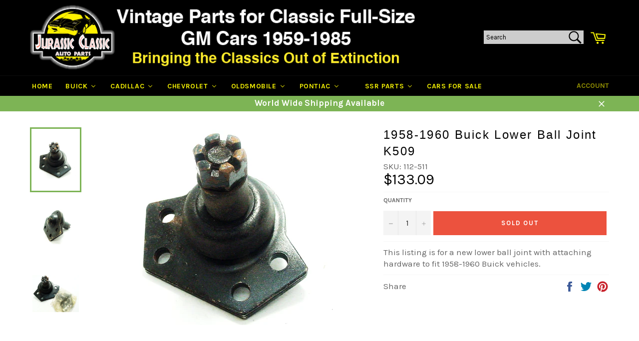

--- FILE ---
content_type: text/html; charset=utf-8
request_url: https://jcaparts.com/products/1958-1960-buick-lower-ball-joint-k509
body_size: 29664
content:
<!doctype html>
<!--[if IE 9]> <html class="ie9 no-js" lang="en"> <![endif]-->
<!--[if (gt IE 9)|!(IE)]><!--> <html class="no-js" lang="en"> <!--<![endif]-->
<head>

  <meta charset="utf-8">
  <meta http-equiv="X-UA-Compatible" content="IE=edge,chrome=1">
  <meta name="viewport" content="width=device-width,initial-scale=1">
  <meta name="theme-color" content="#000000">

  
    <link rel="shortcut icon" href="//jcaparts.com/cdn/shop/files/jurassicclassic-logo-small_32x32.jpeg?v=1613513747" type="image/png">
  

  <link rel="canonical" href="https://jcaparts.com/products/1958-1960-buick-lower-ball-joint-k509">
  <title>
  1958-1960 Buick Lower Ball Joint K509 &ndash; Jurassic Classic Auto Parts
  </title>

  
    <meta name="description" content="This listing is for a new lower ball joint with attaching hardware to fit 1958-1960 Buick vehicles.">
  

  <!-- /snippets/social-meta-tags.liquid --><meta property="og:site_name" content="Jurassic Classic Auto Parts">
<meta property="og:url" content="https://jcaparts.com/products/1958-1960-buick-lower-ball-joint-k509">
<meta property="og:title" content="1958-1960 Buick Lower Ball Joint K509">
<meta property="og:type" content="product">
<meta property="og:description" content="This listing is for a new lower ball joint with attaching hardware to fit 1958-1960 Buick vehicles."><meta property="og:price:amount" content="133.09">
  <meta property="og:price:currency" content="USD"><meta property="og:image" content="http://jcaparts.com/cdn/shop/products/DSC05996_1024x1024.jpg?v=1644857283"><meta property="og:image" content="http://jcaparts.com/cdn/shop/products/DSC05999_1024x1024.jpg?v=1644590802"><meta property="og:image" content="http://jcaparts.com/cdn/shop/products/DSC06004_1024x1024.jpg?v=1644857332">
<meta property="og:image:secure_url" content="https://jcaparts.com/cdn/shop/products/DSC05996_1024x1024.jpg?v=1644857283"><meta property="og:image:secure_url" content="https://jcaparts.com/cdn/shop/products/DSC05999_1024x1024.jpg?v=1644590802"><meta property="og:image:secure_url" content="https://jcaparts.com/cdn/shop/products/DSC06004_1024x1024.jpg?v=1644857332">


<meta name="twitter:card" content="summary_large_image">
<meta name="twitter:title" content="1958-1960 Buick Lower Ball Joint K509">
<meta name="twitter:description" content="This listing is for a new lower ball joint with attaching hardware to fit 1958-1960 Buick vehicles.">


  <script>
    document.documentElement.className = document.documentElement.className.replace('no-js', 'js');
  </script>

  <link href="//jcaparts.com/cdn/shop/t/2/assets/theme.scss.css?v=49258103729787267631698932398" rel="stylesheet" type="text/css" media="all" />
  
  
  
  <link href="//fonts.googleapis.com/css?family=Karla:400,700" rel="stylesheet" type="text/css" media="all" />


  
    
    
    <link href="//fonts.googleapis.com/css?family=Unica+One:400,700" rel="stylesheet" type="text/css" media="all" />
  



  <script>
    window.theme = window.theme || {};

    theme.strings = {
      stockAvailable: "1 available",
      addToCart: "Add to Cart",
      soldOut: "Sold Out",
      unavailable: "Make a Selection",
      noStockAvailable: "The item could not be added to your cart because there are not enough in stock.",
      willNotShipUntil: "Will not ship until [date]",
      willBeInStockAfter: "Will be in stock after [date]",
      totalCartDiscount: "You're saving [savings]"
    };
  </script>

  

  <!--[if (gt IE 9)|!(IE)]><!--><script src="//jcaparts.com/cdn/shop/t/2/assets/vendor.js?v=29736553116242170191518505261" defer="defer"></script><!--<![endif]-->
  <!--[if lt IE 9]><script src="//jcaparts.com/cdn/shop/t/2/assets/vendor.js?v=29736553116242170191518505261"></script><![endif]-->

  
    <script>
      window.theme = window.theme || {};
      theme.moneyFormat = "${{amount}}";
    </script>
  

  <!--[if (gt IE 9)|!(IE)]><!--><script src="//jcaparts.com/cdn/shop/t/2/assets/theme.js?v=54625264306267559671553270217" defer="defer"></script><!--<![endif]-->
  <!--[if lte IE 9]><script src="//jcaparts.com/cdn/shop/t/2/assets/theme.js?v=54625264306267559671553270217"></script><![endif]-->

  
  
  <script>window.performance && window.performance.mark && window.performance.mark('shopify.content_for_header.start');</script><meta id="shopify-digital-wallet" name="shopify-digital-wallet" content="/19323837/digital_wallets/dialog">
<meta name="shopify-checkout-api-token" content="50b70e5d1450c473c59d4332e9e24b86">
<meta id="in-context-paypal-metadata" data-shop-id="19323837" data-venmo-supported="true" data-environment="production" data-locale="en_US" data-paypal-v4="true" data-currency="USD">
<link rel="alternate" type="application/json+oembed" href="https://jcaparts.com/products/1958-1960-buick-lower-ball-joint-k509.oembed">
<script async="async" src="/checkouts/internal/preloads.js?locale=en-US"></script>
<script id="shopify-features" type="application/json">{"accessToken":"50b70e5d1450c473c59d4332e9e24b86","betas":["rich-media-storefront-analytics"],"domain":"jcaparts.com","predictiveSearch":true,"shopId":19323837,"locale":"en"}</script>
<script>var Shopify = Shopify || {};
Shopify.shop = "jurassic-classic-auto-parts.myshopify.com";
Shopify.locale = "en";
Shopify.currency = {"active":"USD","rate":"1.0"};
Shopify.country = "US";
Shopify.theme = {"name":"venture","id":183166031,"schema_name":"Venture","schema_version":"2.0.5","theme_store_id":775,"role":"main"};
Shopify.theme.handle = "null";
Shopify.theme.style = {"id":null,"handle":null};
Shopify.cdnHost = "jcaparts.com/cdn";
Shopify.routes = Shopify.routes || {};
Shopify.routes.root = "/";</script>
<script type="module">!function(o){(o.Shopify=o.Shopify||{}).modules=!0}(window);</script>
<script>!function(o){function n(){var o=[];function n(){o.push(Array.prototype.slice.apply(arguments))}return n.q=o,n}var t=o.Shopify=o.Shopify||{};t.loadFeatures=n(),t.autoloadFeatures=n()}(window);</script>
<script id="shop-js-analytics" type="application/json">{"pageType":"product"}</script>
<script defer="defer" async type="module" src="//jcaparts.com/cdn/shopifycloud/shop-js/modules/v2/client.init-shop-cart-sync_C5BV16lS.en.esm.js"></script>
<script defer="defer" async type="module" src="//jcaparts.com/cdn/shopifycloud/shop-js/modules/v2/chunk.common_CygWptCX.esm.js"></script>
<script type="module">
  await import("//jcaparts.com/cdn/shopifycloud/shop-js/modules/v2/client.init-shop-cart-sync_C5BV16lS.en.esm.js");
await import("//jcaparts.com/cdn/shopifycloud/shop-js/modules/v2/chunk.common_CygWptCX.esm.js");

  window.Shopify.SignInWithShop?.initShopCartSync?.({"fedCMEnabled":true,"windoidEnabled":true});

</script>
<script>(function() {
  var isLoaded = false;
  function asyncLoad() {
    if (isLoaded) return;
    isLoaded = true;
    var urls = ["\/\/livesearch.okasconcepts.com\/js\/livesearch.init.min.js?v=2\u0026shop=jurassic-classic-auto-parts.myshopify.com","https:\/\/www.improvedcontactform.com\/icf.js?shop=jurassic-classic-auto-parts.myshopify.com","https:\/\/embed.tawk.to\/widget-script\/5ac79e8c4b401e45400e69e9\/default.js?shop=jurassic-classic-auto-parts.myshopify.com","https:\/\/cdn.hextom.com\/js\/ultimatesalesboost.js?shop=jurassic-classic-auto-parts.myshopify.com","https:\/\/cdn.hextom.com\/js\/quickannouncementbar.js?shop=jurassic-classic-auto-parts.myshopify.com"];
    for (var i = 0; i < urls.length; i++) {
      var s = document.createElement('script');
      s.type = 'text/javascript';
      s.async = true;
      s.src = urls[i];
      var x = document.getElementsByTagName('script')[0];
      x.parentNode.insertBefore(s, x);
    }
  };
  if(window.attachEvent) {
    window.attachEvent('onload', asyncLoad);
  } else {
    window.addEventListener('load', asyncLoad, false);
  }
})();</script>
<script id="__st">var __st={"a":19323837,"offset":-18000,"reqid":"61939b8b-5985-4b5a-859b-b3a4f9b80927-1768731637","pageurl":"jcaparts.com\/products\/1958-1960-buick-lower-ball-joint-k509","u":"74dfc60e1347","p":"product","rtyp":"product","rid":7589956780283};</script>
<script>window.ShopifyPaypalV4VisibilityTracking = true;</script>
<script id="captcha-bootstrap">!function(){'use strict';const t='contact',e='account',n='new_comment',o=[[t,t],['blogs',n],['comments',n],[t,'customer']],c=[[e,'customer_login'],[e,'guest_login'],[e,'recover_customer_password'],[e,'create_customer']],r=t=>t.map((([t,e])=>`form[action*='/${t}']:not([data-nocaptcha='true']) input[name='form_type'][value='${e}']`)).join(','),a=t=>()=>t?[...document.querySelectorAll(t)].map((t=>t.form)):[];function s(){const t=[...o],e=r(t);return a(e)}const i='password',u='form_key',d=['recaptcha-v3-token','g-recaptcha-response','h-captcha-response',i],f=()=>{try{return window.sessionStorage}catch{return}},m='__shopify_v',_=t=>t.elements[u];function p(t,e,n=!1){try{const o=window.sessionStorage,c=JSON.parse(o.getItem(e)),{data:r}=function(t){const{data:e,action:n}=t;return t[m]||n?{data:e,action:n}:{data:t,action:n}}(c);for(const[e,n]of Object.entries(r))t.elements[e]&&(t.elements[e].value=n);n&&o.removeItem(e)}catch(o){console.error('form repopulation failed',{error:o})}}const l='form_type',E='cptcha';function T(t){t.dataset[E]=!0}const w=window,h=w.document,L='Shopify',v='ce_forms',y='captcha';let A=!1;((t,e)=>{const n=(g='f06e6c50-85a8-45c8-87d0-21a2b65856fe',I='https://cdn.shopify.com/shopifycloud/storefront-forms-hcaptcha/ce_storefront_forms_captcha_hcaptcha.v1.5.2.iife.js',D={infoText:'Protected by hCaptcha',privacyText:'Privacy',termsText:'Terms'},(t,e,n)=>{const o=w[L][v],c=o.bindForm;if(c)return c(t,g,e,D).then(n);var r;o.q.push([[t,g,e,D],n]),r=I,A||(h.body.append(Object.assign(h.createElement('script'),{id:'captcha-provider',async:!0,src:r})),A=!0)});var g,I,D;w[L]=w[L]||{},w[L][v]=w[L][v]||{},w[L][v].q=[],w[L][y]=w[L][y]||{},w[L][y].protect=function(t,e){n(t,void 0,e),T(t)},Object.freeze(w[L][y]),function(t,e,n,w,h,L){const[v,y,A,g]=function(t,e,n){const i=e?o:[],u=t?c:[],d=[...i,...u],f=r(d),m=r(i),_=r(d.filter((([t,e])=>n.includes(e))));return[a(f),a(m),a(_),s()]}(w,h,L),I=t=>{const e=t.target;return e instanceof HTMLFormElement?e:e&&e.form},D=t=>v().includes(t);t.addEventListener('submit',(t=>{const e=I(t);if(!e)return;const n=D(e)&&!e.dataset.hcaptchaBound&&!e.dataset.recaptchaBound,o=_(e),c=g().includes(e)&&(!o||!o.value);(n||c)&&t.preventDefault(),c&&!n&&(function(t){try{if(!f())return;!function(t){const e=f();if(!e)return;const n=_(t);if(!n)return;const o=n.value;o&&e.removeItem(o)}(t);const e=Array.from(Array(32),(()=>Math.random().toString(36)[2])).join('');!function(t,e){_(t)||t.append(Object.assign(document.createElement('input'),{type:'hidden',name:u})),t.elements[u].value=e}(t,e),function(t,e){const n=f();if(!n)return;const o=[...t.querySelectorAll(`input[type='${i}']`)].map((({name:t})=>t)),c=[...d,...o],r={};for(const[a,s]of new FormData(t).entries())c.includes(a)||(r[a]=s);n.setItem(e,JSON.stringify({[m]:1,action:t.action,data:r}))}(t,e)}catch(e){console.error('failed to persist form',e)}}(e),e.submit())}));const S=(t,e)=>{t&&!t.dataset[E]&&(n(t,e.some((e=>e===t))),T(t))};for(const o of['focusin','change'])t.addEventListener(o,(t=>{const e=I(t);D(e)&&S(e,y())}));const B=e.get('form_key'),M=e.get(l),P=B&&M;t.addEventListener('DOMContentLoaded',(()=>{const t=y();if(P)for(const e of t)e.elements[l].value===M&&p(e,B);[...new Set([...A(),...v().filter((t=>'true'===t.dataset.shopifyCaptcha))])].forEach((e=>S(e,t)))}))}(h,new URLSearchParams(w.location.search),n,t,e,['guest_login'])})(!0,!0)}();</script>
<script integrity="sha256-4kQ18oKyAcykRKYeNunJcIwy7WH5gtpwJnB7kiuLZ1E=" data-source-attribution="shopify.loadfeatures" defer="defer" src="//jcaparts.com/cdn/shopifycloud/storefront/assets/storefront/load_feature-a0a9edcb.js" crossorigin="anonymous"></script>
<script data-source-attribution="shopify.dynamic_checkout.dynamic.init">var Shopify=Shopify||{};Shopify.PaymentButton=Shopify.PaymentButton||{isStorefrontPortableWallets:!0,init:function(){window.Shopify.PaymentButton.init=function(){};var t=document.createElement("script");t.src="https://jcaparts.com/cdn/shopifycloud/portable-wallets/latest/portable-wallets.en.js",t.type="module",document.head.appendChild(t)}};
</script>
<script data-source-attribution="shopify.dynamic_checkout.buyer_consent">
  function portableWalletsHideBuyerConsent(e){var t=document.getElementById("shopify-buyer-consent"),n=document.getElementById("shopify-subscription-policy-button");t&&n&&(t.classList.add("hidden"),t.setAttribute("aria-hidden","true"),n.removeEventListener("click",e))}function portableWalletsShowBuyerConsent(e){var t=document.getElementById("shopify-buyer-consent"),n=document.getElementById("shopify-subscription-policy-button");t&&n&&(t.classList.remove("hidden"),t.removeAttribute("aria-hidden"),n.addEventListener("click",e))}window.Shopify?.PaymentButton&&(window.Shopify.PaymentButton.hideBuyerConsent=portableWalletsHideBuyerConsent,window.Shopify.PaymentButton.showBuyerConsent=portableWalletsShowBuyerConsent);
</script>
<script data-source-attribution="shopify.dynamic_checkout.cart.bootstrap">document.addEventListener("DOMContentLoaded",(function(){function t(){return document.querySelector("shopify-accelerated-checkout-cart, shopify-accelerated-checkout")}if(t())Shopify.PaymentButton.init();else{new MutationObserver((function(e,n){t()&&(Shopify.PaymentButton.init(),n.disconnect())})).observe(document.body,{childList:!0,subtree:!0})}}));
</script>
<link id="shopify-accelerated-checkout-styles" rel="stylesheet" media="screen" href="https://jcaparts.com/cdn/shopifycloud/portable-wallets/latest/accelerated-checkout-backwards-compat.css" crossorigin="anonymous">
<style id="shopify-accelerated-checkout-cart">
        #shopify-buyer-consent {
  margin-top: 1em;
  display: inline-block;
  width: 100%;
}

#shopify-buyer-consent.hidden {
  display: none;
}

#shopify-subscription-policy-button {
  background: none;
  border: none;
  padding: 0;
  text-decoration: underline;
  font-size: inherit;
  cursor: pointer;
}

#shopify-subscription-policy-button::before {
  box-shadow: none;
}

      </style>

<script>window.performance && window.performance.mark && window.performance.mark('shopify.content_for_header.end');</script>

<!-- BEGIN app block: shopify://apps/buddha-mega-menu-navigation/blocks/megamenu/dbb4ce56-bf86-4830-9b3d-16efbef51c6f -->
<script>
        var productImageAndPrice = [],
            collectionImages = [],
            articleImages = [],
            mmLivIcons = false,
            mmFlipClock = false,
            mmFixesUseJquery = false,
            mmNumMMI = 8,
            mmSchemaTranslation = {},
            mmMenuStrings =  [] ,
            mmShopLocale = "en",
            mmShopLocaleCollectionsRoute = "/collections",
            mmSchemaDesignJSON = [{"action":"menu-select","value":"main-menu"},{"action":"design","setting":"main_menu_item_direction_QAjEd","value":"right"},{"action":"design","setting":"vertical_text_color","value":"#000000"},{"action":"design","setting":"vertical_font_size","value":"15px"},{"action":"design","setting":"text_color","value":"#222222"},{"action":"design","setting":"background_color","value":"#ffffff"},{"action":"design","setting":"background_hover_color","value":"#f9f9f9"},{"action":"design","setting":"font_family","value":"Default"},{"action":"design","setting":"link_hover_color","value":"#006600"},{"action":"design","setting":"font_size","value":"17px"},{"action":"design","setting":"vertical_background_color","value":"#f9f9f9"},{"action":"design","setting":"vertical_link_hover_color","value":"#7cb453"}],
            mmDomChangeSkipUl = "",
            buddhaMegaMenuShop = "jurassic-classic-auto-parts.myshopify.com",
            mmWireframeCompression = "0",
            mmExtensionAssetUrl = "https://cdn.shopify.com/extensions/019abe06-4a3f-7763-88da-170e1b54169b/mega-menu-151/assets/";var bestSellersHTML = '';var newestProductsHTML = '';/* get link lists api */
        var linkLists={"main-menu" : {"title":"Main menu", "items":["/","/collections/buick","/collections/cadillac","/collections/chevrolet","/collections/oldsmobile","/collections/pontiac",]},"footer" : {"title":"Information", "items":["https://jcaparts.com/account/login","https://jcaparts.com/cart","/pages/shipping-payments","/pages/privacy-notice-1","/pages/conditions-of-use","/pages/about-us","/pages/contact-us","/pages/discount-coupons",]},"customer-account-main-menu" : {"title":"Customer account main menu", "items":["/","https://shopify.com/19323837/account/orders?locale=en&amp;region_country=US",]},};/*ENDPARSE*/

        

        /* set product prices *//* get the collection images *//* get the article images *//* customer fixes */
        var mmCustomerFixesBeforeInit = function(){mmAddStyle(".horizontal-mega-menu .buddha-menu-item ul.mm-submenu.tree li{ padding: 10px 20px !important; }");}; var mmThemeFixesAfter = function(){ if (tempMenuObject.u.querySelector(".site-nav--active.buddha-menu-item") == null) { mmForEach(tempMenuObject.u, ".buddha-menu-item", function(el){ el.classList.add("site-nav--active"); }); } mmAddStyle(" .horizontal-mega-menu { white-space: normal; } ", "themeScript"); }; 
        

        var mmWireframe = {"html" : "<li class=\"buddha-menu-item\" itemId=\"SITMu\"  ><a data-href=\"/\" href=\"/\" aria-label=\"Home\" data-no-instant=\"\" onclick=\"mmGoToPage(this, event); return false;\"  ><i class=\"mm-icon static fa fa-none\" aria-hidden=\"true\"></i><span class=\"mm-title\">Home</span></a></li><li class=\"buddha-menu-item\" itemId=\"tbIQC\"  ><a data-href=\"/collections/buick\" href=\"/collections/buick\" aria-label=\"BUICK\" data-no-instant=\"\" onclick=\"mmGoToPage(this, event); return false;\"  ><i class=\"mm-icon static fa fa-none\" aria-hidden=\"true\"></i><span class=\"mm-title\">BUICK</span><i class=\"mm-arrow mm-angle-down\" aria-hidden=\"true\"></i><span class=\"toggle-menu-btn\" style=\"display:none;\" title=\"Toggle menu\" onclick=\"return toggleSubmenu(this)\"><span class=\"mm-arrow-icon\"><span class=\"bar-one\"></span><span class=\"bar-two\"></span></span></span></a><ul class=\"mm-submenu tree  small \"><li data-href=\"/collections/buick-brakes\" href=\"/collections/buick-brakes\" aria-label=\"Brakes\" data-no-instant=\"\" onclick=\"mmGoToPage(this, event); return false;\"  ><a data-href=\"/collections/buick-brakes\" href=\"/collections/buick-brakes\" aria-label=\"Brakes\" data-no-instant=\"\" onclick=\"mmGoToPage(this, event); return false;\"  ><span class=\"mm-title\">Brakes</span></a></li><li data-href=\"/collections/buick-decals\" href=\"/collections/buick-decals\" aria-label=\"Decals/Literature\" data-no-instant=\"\" onclick=\"mmGoToPage(this, event); return false;\"  ><a data-href=\"/collections/buick-decals\" href=\"/collections/buick-decals\" aria-label=\"Decals/Literature\" data-no-instant=\"\" onclick=\"mmGoToPage(this, event); return false;\"  ><span class=\"mm-title\">Decals/Literature</span></a></li><li data-href=\"/collections/buick-electrical\" href=\"/collections/buick-electrical\" aria-label=\"Electrical >\" data-no-instant=\"\" onclick=\"mmGoToPage(this, event); return false;\"  ><a data-href=\"/collections/buick-electrical\" href=\"/collections/buick-electrical\" aria-label=\"Electrical >\" data-no-instant=\"\" onclick=\"mmGoToPage(this, event); return false;\"  ><span class=\"mm-title\">Electrical ></span><i class=\"mm-arrow mm-angle-down\" aria-hidden=\"true\"></i><span class=\"toggle-menu-btn\" style=\"display:none;\" title=\"Toggle menu\" onclick=\"return toggleSubmenu(this)\"><span class=\"mm-arrow-icon\"><span class=\"bar-one\"></span><span class=\"bar-two\"></span></span></span></a><ul class=\"mm-submenu tree  small \"><li data-href=\"/collections/buick-electrical\" href=\"/collections/buick-electrical\" aria-label=\"(All) Electrical\" data-no-instant=\"\" onclick=\"mmGoToPage(this, event); return false;\"  ><a data-href=\"/collections/buick-electrical\" href=\"/collections/buick-electrical\" aria-label=\"(All) Electrical\" data-no-instant=\"\" onclick=\"mmGoToPage(this, event); return false;\"  ><span class=\"mm-title\">(All) Electrical</span></a></li><li data-href=\"/collections/buick-body-electrical\" href=\"/collections/buick-body-electrical\" aria-label=\"Body Electrical\" data-no-instant=\"\" onclick=\"mmGoToPage(this, event); return false;\"  ><a data-href=\"/collections/buick-body-electrical\" href=\"/collections/buick-body-electrical\" aria-label=\"Body Electrical\" data-no-instant=\"\" onclick=\"mmGoToPage(this, event); return false;\"  ><span class=\"mm-title\">Body Electrical</span></a></li><li data-href=\"/collections/buick-allelectrical-charging-system\" href=\"/collections/buick-allelectrical-charging-system\" aria-label=\"Charging System\" data-no-instant=\"\" onclick=\"mmGoToPage(this, event); return false;\"  ><a data-href=\"/collections/buick-allelectrical-charging-system\" href=\"/collections/buick-allelectrical-charging-system\" aria-label=\"Charging System\" data-no-instant=\"\" onclick=\"mmGoToPage(this, event); return false;\"  ><span class=\"mm-title\">Charging System</span></a></li><li data-href=\"/collections/buick-electrical-connector-housings\" href=\"/collections/buick-electrical-connector-housings\" aria-label=\"Connector Housings\" data-no-instant=\"\" onclick=\"mmGoToPage(this, event); return false;\"  ><a data-href=\"/collections/buick-electrical-connector-housings\" href=\"/collections/buick-electrical-connector-housings\" aria-label=\"Connector Housings\" data-no-instant=\"\" onclick=\"mmGoToPage(this, event); return false;\"  ><span class=\"mm-title\">Connector Housings</span><i class=\"mm-arrow mm-angle-down\" aria-hidden=\"true\"></i><span class=\"toggle-menu-btn\" style=\"display:none;\" title=\"Toggle menu\" onclick=\"return toggleSubmenu(this)\"><span class=\"mm-arrow-icon\"><span class=\"bar-one\"></span><span class=\"bar-two\"></span></span></span></a><ul class=\"mm-submenu tree  small mm-last-level\"><li data-href=\"/collections/buick-electrical-connector-housings-one-way\" href=\"/collections/buick-electrical-connector-housings-one-way\" aria-label=\"1 Way\" data-no-instant=\"\" onclick=\"mmGoToPage(this, event); return false;\"  ><a data-href=\"/collections/buick-electrical-connector-housings-one-way\" href=\"/collections/buick-electrical-connector-housings-one-way\" aria-label=\"1 Way\" data-no-instant=\"\" onclick=\"mmGoToPage(this, event); return false;\"  ><span class=\"mm-title\">1 Way</span></a></li><li data-href=\"/collections/buick-electrical-connector-housings-two-way\" href=\"/collections/buick-electrical-connector-housings-two-way\" aria-label=\"2 Way\" data-no-instant=\"\" onclick=\"mmGoToPage(this, event); return false;\"  ><a data-href=\"/collections/buick-electrical-connector-housings-two-way\" href=\"/collections/buick-electrical-connector-housings-two-way\" aria-label=\"2 Way\" data-no-instant=\"\" onclick=\"mmGoToPage(this, event); return false;\"  ><span class=\"mm-title\">2 Way</span></a></li><li data-href=\"/collections/buick-electrical-connector-housings-three-way\" href=\"/collections/buick-electrical-connector-housings-three-way\" aria-label=\"3 Way\" data-no-instant=\"\" onclick=\"mmGoToPage(this, event); return false;\"  ><a data-href=\"/collections/buick-electrical-connector-housings-three-way\" href=\"/collections/buick-electrical-connector-housings-three-way\" aria-label=\"3 Way\" data-no-instant=\"\" onclick=\"mmGoToPage(this, event); return false;\"  ><span class=\"mm-title\">3 Way</span></a></li><li data-href=\"/collections/buick-electrical-connector-housings-four-way\" href=\"/collections/buick-electrical-connector-housings-four-way\" aria-label=\"4 Way\" data-no-instant=\"\" onclick=\"mmGoToPage(this, event); return false;\"  ><a data-href=\"/collections/buick-electrical-connector-housings-four-way\" href=\"/collections/buick-electrical-connector-housings-four-way\" aria-label=\"4 Way\" data-no-instant=\"\" onclick=\"mmGoToPage(this, event); return false;\"  ><span class=\"mm-title\">4 Way</span></a></li><li data-href=\"/collections/buick-electrical-connector-housings-five-way\" href=\"/collections/buick-electrical-connector-housings-five-way\" aria-label=\"5 Way\" data-no-instant=\"\" onclick=\"mmGoToPage(this, event); return false;\"  ><a data-href=\"/collections/buick-electrical-connector-housings-five-way\" href=\"/collections/buick-electrical-connector-housings-five-way\" aria-label=\"5 Way\" data-no-instant=\"\" onclick=\"mmGoToPage(this, event); return false;\"  ><span class=\"mm-title\">5 Way</span></a></li><li data-href=\"/collections/buick-electrical-connector-housings-six-way\" href=\"/collections/buick-electrical-connector-housings-six-way\" aria-label=\"6 Way\" data-no-instant=\"\" onclick=\"mmGoToPage(this, event); return false;\"  ><a data-href=\"/collections/buick-electrical-connector-housings-six-way\" href=\"/collections/buick-electrical-connector-housings-six-way\" aria-label=\"6 Way\" data-no-instant=\"\" onclick=\"mmGoToPage(this, event); return false;\"  ><span class=\"mm-title\">6 Way</span></a></li><li data-href=\"/collections/buick-electrical-connector-housings-seven-way\" href=\"/collections/buick-electrical-connector-housings-seven-way\" aria-label=\"7 Way\" data-no-instant=\"\" onclick=\"mmGoToPage(this, event); return false;\"  ><a data-href=\"/collections/buick-electrical-connector-housings-seven-way\" href=\"/collections/buick-electrical-connector-housings-seven-way\" aria-label=\"7 Way\" data-no-instant=\"\" onclick=\"mmGoToPage(this, event); return false;\"  ><span class=\"mm-title\">7 Way</span></a></li><li data-href=\"/collections/buick-electrical-connector-housings-eight-way\" href=\"/collections/buick-electrical-connector-housings-eight-way\" aria-label=\"8 Way\" data-no-instant=\"\" onclick=\"mmGoToPage(this, event); return false;\"  ><a data-href=\"/collections/buick-electrical-connector-housings-eight-way\" href=\"/collections/buick-electrical-connector-housings-eight-way\" aria-label=\"8 Way\" data-no-instant=\"\" onclick=\"mmGoToPage(this, event); return false;\"  ><span class=\"mm-title\">8 Way</span></a></li></ul></li><li data-href=\"/collections/cadillac-engine-electrical-1\" href=\"/collections/cadillac-engine-electrical-1\" aria-label=\"Engine Electrical\" data-no-instant=\"\" onclick=\"mmGoToPage(this, event); return false;\"  ><a data-href=\"/collections/cadillac-engine-electrical-1\" href=\"/collections/cadillac-engine-electrical-1\" aria-label=\"Engine Electrical\" data-no-instant=\"\" onclick=\"mmGoToPage(this, event); return false;\"  ><span class=\"mm-title\">Engine Electrical</span></a></li><li data-href=\"/collections/buick-electrical-pigtails\" href=\"/collections/buick-electrical-pigtails\" aria-label=\"Pigtails\" data-no-instant=\"\" onclick=\"mmGoToPage(this, event); return false;\"  ><a data-href=\"/collections/buick-electrical-pigtails\" href=\"/collections/buick-electrical-pigtails\" aria-label=\"Pigtails\" data-no-instant=\"\" onclick=\"mmGoToPage(this, event); return false;\"  ><span class=\"mm-title\">Pigtails</span></a></li><li data-href=\"/collections/buick-electrical-switches\" href=\"/collections/buick-electrical-switches\" aria-label=\"Relays/Switches\" data-no-instant=\"\" onclick=\"mmGoToPage(this, event); return false;\"  ><a data-href=\"/collections/buick-electrical-switches\" href=\"/collections/buick-electrical-switches\" aria-label=\"Relays/Switches\" data-no-instant=\"\" onclick=\"mmGoToPage(this, event); return false;\"  ><span class=\"mm-title\">Relays/Switches</span></a></li><li data-href=\"/collections/buick-electrical-terminals\" href=\"/collections/buick-electrical-terminals\" aria-label=\"Terminals\" data-no-instant=\"\" onclick=\"mmGoToPage(this, event); return false;\"  ><a data-href=\"/collections/buick-electrical-terminals\" href=\"/collections/buick-electrical-terminals\" aria-label=\"Terminals\" data-no-instant=\"\" onclick=\"mmGoToPage(this, event); return false;\"  ><span class=\"mm-title\">Terminals</span></a></li></ul></li><li data-href=\"/collections/buick-engine\" href=\"/collections/buick-engine\" aria-label=\"Engine >\" data-no-instant=\"\" onclick=\"mmGoToPage(this, event); return false;\"  ><a data-href=\"/collections/buick-engine\" href=\"/collections/buick-engine\" aria-label=\"Engine >\" data-no-instant=\"\" onclick=\"mmGoToPage(this, event); return false;\"  ><span class=\"mm-title\">Engine ></span><i class=\"mm-arrow mm-angle-down\" aria-hidden=\"true\"></i><span class=\"toggle-menu-btn\" style=\"display:none;\" title=\"Toggle menu\" onclick=\"return toggleSubmenu(this)\"><span class=\"mm-arrow-icon\"><span class=\"bar-one\"></span><span class=\"bar-two\"></span></span></span></a><ul class=\"mm-submenu tree  small mm-last-level\"><li data-href=\"/collections/buick-engine\" href=\"/collections/buick-engine\" aria-label=\"(All) Engine\" data-no-instant=\"\" onclick=\"mmGoToPage(this, event); return false;\"  ><a data-href=\"/collections/buick-engine\" href=\"/collections/buick-engine\" aria-label=\"(All) Engine\" data-no-instant=\"\" onclick=\"mmGoToPage(this, event); return false;\"  ><span class=\"mm-title\">(All) Engine</span></a></li><li data-href=\"/collections/buick-engine-belts\" href=\"/collections/buick-engine-belts\" aria-label=\"Belts\" data-no-instant=\"\" onclick=\"mmGoToPage(this, event); return false;\"  ><a data-href=\"/collections/buick-engine-belts\" href=\"/collections/buick-engine-belts\" aria-label=\"Belts\" data-no-instant=\"\" onclick=\"mmGoToPage(this, event); return false;\"  ><span class=\"mm-title\">Belts</span></a></li><li data-href=\"/collections/buick-engine-cooling-system\" href=\"/collections/buick-engine-cooling-system\" aria-label=\"Cooling System\" data-no-instant=\"\" onclick=\"mmGoToPage(this, event); return false;\"  ><a data-href=\"/collections/buick-engine-cooling-system\" href=\"/collections/buick-engine-cooling-system\" aria-label=\"Cooling System\" data-no-instant=\"\" onclick=\"mmGoToPage(this, event); return false;\"  ><span class=\"mm-title\">Cooling System</span></a></li><li data-href=\"/collections/buick-engine-emissions\" href=\"/collections/buick-engine-emissions\" aria-label=\"Emissions\" data-no-instant=\"\" onclick=\"mmGoToPage(this, event); return false;\"  ><a data-href=\"/collections/buick-engine-emissions\" href=\"/collections/buick-engine-emissions\" aria-label=\"Emissions\" data-no-instant=\"\" onclick=\"mmGoToPage(this, event); return false;\"  ><span class=\"mm-title\">Emissions</span></a></li><li data-href=\"/collections/buick-gaskets\" href=\"/collections/buick-gaskets\" aria-label=\"Gaskets/Seals\" data-no-instant=\"\" onclick=\"mmGoToPage(this, event); return false;\"  ><a data-href=\"/collections/buick-gaskets\" href=\"/collections/buick-gaskets\" aria-label=\"Gaskets/Seals\" data-no-instant=\"\" onclick=\"mmGoToPage(this, event); return false;\"  ><span class=\"mm-title\">Gaskets/Seals</span></a></li><li data-href=\"/collections/buick-engine-ignition\" href=\"/collections/buick-engine-ignition\" aria-label=\"Ignition System\" data-no-instant=\"\" onclick=\"mmGoToPage(this, event); return false;\"  ><a data-href=\"/collections/buick-engine-ignition\" href=\"/collections/buick-engine-ignition\" aria-label=\"Ignition System\" data-no-instant=\"\" onclick=\"mmGoToPage(this, event); return false;\"  ><span class=\"mm-title\">Ignition System</span></a></li><li data-href=\"/collections/engine-buick-allengine-oiling\" href=\"/collections/engine-buick-allengine-oiling\" aria-label=\"Oiling\" data-no-instant=\"\" onclick=\"mmGoToPage(this, event); return false;\"  ><a data-href=\"/collections/engine-buick-allengine-oiling\" href=\"/collections/engine-buick-allengine-oiling\" aria-label=\"Oiling\" data-no-instant=\"\" onclick=\"mmGoToPage(this, event); return false;\"  ><span class=\"mm-title\">Oiling</span></a></li></ul></li><li data-href=\"/collections/buick-exhaust\" href=\"/collections/buick-exhaust\" aria-label=\"Exhaust\" data-no-instant=\"\" onclick=\"mmGoToPage(this, event); return false;\"  ><a data-href=\"/collections/buick-exhaust\" href=\"/collections/buick-exhaust\" aria-label=\"Exhaust\" data-no-instant=\"\" onclick=\"mmGoToPage(this, event); return false;\"  ><span class=\"mm-title\">Exhaust</span></a></li><li data-href=\"/collections/buick-exterior\" href=\"/collections/buick-exterior\" aria-label=\"Exterior >\" data-no-instant=\"\" onclick=\"mmGoToPage(this, event); return false;\"  ><a data-href=\"/collections/buick-exterior\" href=\"/collections/buick-exterior\" aria-label=\"Exterior >\" data-no-instant=\"\" onclick=\"mmGoToPage(this, event); return false;\"  ><span class=\"mm-title\">Exterior ></span><i class=\"mm-arrow mm-angle-down\" aria-hidden=\"true\"></i><span class=\"toggle-menu-btn\" style=\"display:none;\" title=\"Toggle menu\" onclick=\"return toggleSubmenu(this)\"><span class=\"mm-arrow-icon\"><span class=\"bar-one\"></span><span class=\"bar-two\"></span></span></span></a><ul class=\"mm-submenu tree  small mm-last-level\"><li data-href=\"/collections/buick-exterior\" href=\"/collections/buick-exterior\" aria-label=\"(All) Exterior\" data-no-instant=\"\" onclick=\"mmGoToPage(this, event); return false;\"  ><a data-href=\"/collections/buick-exterior\" href=\"/collections/buick-exterior\" aria-label=\"(All) Exterior\" data-no-instant=\"\" onclick=\"mmGoToPage(this, event); return false;\"  ><span class=\"mm-title\">(All) Exterior</span></a></li><li data-href=\"/collections/buick-exterior-bezels\" href=\"/collections/buick-exterior-bezels\" aria-label=\"Bezels\" data-no-instant=\"\" onclick=\"mmGoToPage(this, event); return false;\"  ><a data-href=\"/collections/buick-exterior-bezels\" href=\"/collections/buick-exterior-bezels\" aria-label=\"Bezels\" data-no-instant=\"\" onclick=\"mmGoToPage(this, event); return false;\"  ><span class=\"mm-title\">Bezels</span></a></li><li data-href=\"/collections/buick-exterior-bumpers\" href=\"/collections/buick-exterior-bumpers\" aria-label=\"Bumpers\" data-no-instant=\"\" onclick=\"mmGoToPage(this, event); return false;\"  ><a data-href=\"/collections/buick-exterior-bumpers\" href=\"/collections/buick-exterior-bumpers\" aria-label=\"Bumpers\" data-no-instant=\"\" onclick=\"mmGoToPage(this, event); return false;\"  ><span class=\"mm-title\">Bumpers</span></a></li><li data-href=\"/collections/buick-exterior-door-parts\" href=\"/collections/buick-exterior-door-parts\" aria-label=\"Door Parts\" data-no-instant=\"\" onclick=\"mmGoToPage(this, event); return false;\"  ><a data-href=\"/collections/buick-exterior-door-parts\" href=\"/collections/buick-exterior-door-parts\" aria-label=\"Door Parts\" data-no-instant=\"\" onclick=\"mmGoToPage(this, event); return false;\"  ><span class=\"mm-title\">Door Parts</span></a></li><li data-href=\"/collections/buick-exterior-emblems\" href=\"/collections/buick-exterior-emblems\" aria-label=\"Emblems\" data-no-instant=\"\" onclick=\"mmGoToPage(this, event); return false;\"  ><a data-href=\"/collections/buick-exterior-emblems\" href=\"/collections/buick-exterior-emblems\" aria-label=\"Emblems\" data-no-instant=\"\" onclick=\"mmGoToPage(this, event); return false;\"  ><span class=\"mm-title\">Emblems</span></a></li><li data-href=\"/collections/buick-exterior-headlight-adjusters\" href=\"/collections/buick-exterior-headlight-adjusters\" aria-label=\"Headlight Adjusters\" data-no-instant=\"\" onclick=\"mmGoToPage(this, event); return false;\"  ><a data-href=\"/collections/buick-exterior-headlight-adjusters\" href=\"/collections/buick-exterior-headlight-adjusters\" aria-label=\"Headlight Adjusters\" data-no-instant=\"\" onclick=\"mmGoToPage(this, event); return false;\"  ><span class=\"mm-title\">Headlight Adjusters</span></a></li><li data-href=\"/collections/buick-exterior-hood\" href=\"/collections/buick-exterior-hood\" aria-label=\"Hood\" data-no-instant=\"\" onclick=\"mmGoToPage(this, event); return false;\"  ><a data-href=\"/collections/buick-exterior-hood\" href=\"/collections/buick-exterior-hood\" aria-label=\"Hood\" data-no-instant=\"\" onclick=\"mmGoToPage(this, event); return false;\"  ><span class=\"mm-title\">Hood</span></a></li><li data-href=\"/collections/buick-exterior-lenses\" href=\"/collections/buick-exterior-lenses\" aria-label=\"Lenses\" data-no-instant=\"\" onclick=\"mmGoToPage(this, event); return false;\"  ><a data-href=\"/collections/buick-exterior-lenses\" href=\"/collections/buick-exterior-lenses\" aria-label=\"Lenses\" data-no-instant=\"\" onclick=\"mmGoToPage(this, event); return false;\"  ><span class=\"mm-title\">Lenses</span></a></li><li data-href=\"/collections/buick-exterior-weatherstripping\" href=\"/collections/buick-exterior-weatherstripping\" aria-label=\"Weatherstripping\" data-no-instant=\"\" onclick=\"mmGoToPage(this, event); return false;\"  ><a data-href=\"/collections/buick-exterior-weatherstripping\" href=\"/collections/buick-exterior-weatherstripping\" aria-label=\"Weatherstripping\" data-no-instant=\"\" onclick=\"mmGoToPage(this, event); return false;\"  ><span class=\"mm-title\">Weatherstripping</span></a></li></ul></li><li data-href=\"/collections/buick-clips-fasteners\" href=\"/collections/buick-clips-fasteners\" aria-label=\"Fasteners\" data-no-instant=\"\" onclick=\"mmGoToPage(this, event); return false;\"  ><a data-href=\"/collections/buick-clips-fasteners\" href=\"/collections/buick-clips-fasteners\" aria-label=\"Fasteners\" data-no-instant=\"\" onclick=\"mmGoToPage(this, event); return false;\"  ><span class=\"mm-title\">Fasteners</span></a></li><li data-href=\"/collections/buick-fuel-delivery\" href=\"/collections/buick-fuel-delivery\" aria-label=\"Fuel/Air Delivery\" data-no-instant=\"\" onclick=\"mmGoToPage(this, event); return false;\"  ><a data-href=\"/collections/buick-fuel-delivery\" href=\"/collections/buick-fuel-delivery\" aria-label=\"Fuel/Air Delivery\" data-no-instant=\"\" onclick=\"mmGoToPage(this, event); return false;\"  ><span class=\"mm-title\">Fuel/Air Delivery</span></a></li><li data-href=\"/collections/buick-heating-and-cooling\" href=\"/collections/buick-heating-and-cooling\" aria-label=\"Heat/AC\" data-no-instant=\"\" onclick=\"mmGoToPage(this, event); return false;\"  ><a data-href=\"/collections/buick-heating-and-cooling\" href=\"/collections/buick-heating-and-cooling\" aria-label=\"Heat/AC\" data-no-instant=\"\" onclick=\"mmGoToPage(this, event); return false;\"  ><span class=\"mm-title\">Heat/AC</span></a></li><li data-href=\"/collections/buick-interior\" href=\"/collections/buick-interior\" aria-label=\"Interior >\" data-no-instant=\"\" onclick=\"mmGoToPage(this, event); return false;\"  ><a data-href=\"/collections/buick-interior\" href=\"/collections/buick-interior\" aria-label=\"Interior >\" data-no-instant=\"\" onclick=\"mmGoToPage(this, event); return false;\"  ><span class=\"mm-title\">Interior ></span><i class=\"mm-arrow mm-angle-down\" aria-hidden=\"true\"></i><span class=\"toggle-menu-btn\" style=\"display:none;\" title=\"Toggle menu\" onclick=\"return toggleSubmenu(this)\"><span class=\"mm-arrow-icon\"><span class=\"bar-one\"></span><span class=\"bar-two\"></span></span></span></a><ul class=\"mm-submenu tree  small mm-last-level\"><li data-href=\"/collections/buick-interior\" href=\"/collections/buick-interior\" aria-label=\"(All) Interior\" data-no-instant=\"\" onclick=\"mmGoToPage(this, event); return false;\"  ><a data-href=\"/collections/buick-interior\" href=\"/collections/buick-interior\" aria-label=\"(All) Interior\" data-no-instant=\"\" onclick=\"mmGoToPage(this, event); return false;\"  ><span class=\"mm-title\">(All) Interior</span></a></li><li data-href=\"/collections/buick-interior-carpet\" href=\"/collections/buick-interior-carpet\" aria-label=\"Carpet\" data-no-instant=\"\" onclick=\"mmGoToPage(this, event); return false;\"  ><a data-href=\"/collections/buick-interior-carpet\" href=\"/collections/buick-interior-carpet\" aria-label=\"Carpet\" data-no-instant=\"\" onclick=\"mmGoToPage(this, event); return false;\"  ><span class=\"mm-title\">Carpet</span></a></li><li data-href=\"/collections/buick-interior-dash-inst-panel\" href=\"/collections/buick-interior-dash-inst-panel\" aria-label=\"Dash/Inst. Panel\" data-no-instant=\"\" onclick=\"mmGoToPage(this, event); return false;\"  ><a data-href=\"/collections/buick-interior-dash-inst-panel\" href=\"/collections/buick-interior-dash-inst-panel\" aria-label=\"Dash/Inst. Panel\" data-no-instant=\"\" onclick=\"mmGoToPage(this, event); return false;\"  ><span class=\"mm-title\">Dash/Inst. Panel</span></a></li><li data-href=\"/collections/buick-interior-door-parts\" href=\"/collections/buick-interior-door-parts\" aria-label=\"Door Parts\" data-no-instant=\"\" onclick=\"mmGoToPage(this, event); return false;\"  ><a data-href=\"/collections/buick-interior-door-parts\" href=\"/collections/buick-interior-door-parts\" aria-label=\"Door Parts\" data-no-instant=\"\" onclick=\"mmGoToPage(this, event); return false;\"  ><span class=\"mm-title\">Door Parts</span></a></li><li data-href=\"/collections/buick-interior-lenses\" href=\"/collections/buick-interior-lenses\" aria-label=\"Lenses\" data-no-instant=\"\" onclick=\"mmGoToPage(this, event); return false;\"  ><a data-href=\"/collections/buick-interior-lenses\" href=\"/collections/buick-interior-lenses\" aria-label=\"Lenses\" data-no-instant=\"\" onclick=\"mmGoToPage(this, event); return false;\"  ><span class=\"mm-title\">Lenses</span></a></li><li data-href=\"/collections/buick-interior-seats\" href=\"/collections/buick-interior-seats\" aria-label=\"Seats\" data-no-instant=\"\" onclick=\"mmGoToPage(this, event); return false;\"  ><a data-href=\"/collections/buick-interior-seats\" href=\"/collections/buick-interior-seats\" aria-label=\"Seats\" data-no-instant=\"\" onclick=\"mmGoToPage(this, event); return false;\"  ><span class=\"mm-title\">Seats</span></a></li><li data-href=\"/collections/buick-interior-visors\" href=\"/collections/buick-interior-visors\" aria-label=\"Visors\" data-no-instant=\"\" onclick=\"mmGoToPage(this, event); return false;\"  ><a data-href=\"/collections/buick-interior-visors\" href=\"/collections/buick-interior-visors\" aria-label=\"Visors\" data-no-instant=\"\" onclick=\"mmGoToPage(this, event); return false;\"  ><span class=\"mm-title\">Visors</span></a></li></ul></li><li data-href=\"/collections/buick-lighting\" href=\"/collections/buick-lighting\" aria-label=\"Lighting >\" data-no-instant=\"\" onclick=\"mmGoToPage(this, event); return false;\"  ><a data-href=\"/collections/buick-lighting\" href=\"/collections/buick-lighting\" aria-label=\"Lighting >\" data-no-instant=\"\" onclick=\"mmGoToPage(this, event); return false;\"  ><span class=\"mm-title\">Lighting ></span><i class=\"mm-arrow mm-angle-down\" aria-hidden=\"true\"></i><span class=\"toggle-menu-btn\" style=\"display:none;\" title=\"Toggle menu\" onclick=\"return toggleSubmenu(this)\"><span class=\"mm-arrow-icon\"><span class=\"bar-one\"></span><span class=\"bar-two\"></span></span></span></a><ul class=\"mm-submenu tree  small \"><li data-href=\"/collections/buick-lighting\" href=\"/collections/buick-lighting\" aria-label=\"(All) Lighting\" data-no-instant=\"\" onclick=\"mmGoToPage(this, event); return false;\"  ><a data-href=\"/collections/buick-lighting\" href=\"/collections/buick-lighting\" aria-label=\"(All) Lighting\" data-no-instant=\"\" onclick=\"mmGoToPage(this, event); return false;\"  ><span class=\"mm-title\">(All) Lighting</span></a></li><li data-href=\"/collections/buick-lighting-incandescent-bulbs\" href=\"/collections/buick-lighting-incandescent-bulbs\" aria-label=\"Incandescent Bulbs\" data-no-instant=\"\" onclick=\"mmGoToPage(this, event); return false;\"  ><a data-href=\"/collections/buick-lighting-incandescent-bulbs\" href=\"/collections/buick-lighting-incandescent-bulbs\" aria-label=\"Incandescent Bulbs\" data-no-instant=\"\" onclick=\"mmGoToPage(this, event); return false;\"  ><span class=\"mm-title\">Incandescent Bulbs</span><i class=\"mm-arrow mm-angle-down\" aria-hidden=\"true\"></i><span class=\"toggle-menu-btn\" style=\"display:none;\" title=\"Toggle menu\" onclick=\"return toggleSubmenu(this)\"><span class=\"mm-arrow-icon\"><span class=\"bar-one\"></span><span class=\"bar-two\"></span></span></span></a><ul class=\"mm-submenu tree  small mm-last-level\"><li data-href=\"/collections/buick-lighting-bayonet-base\" href=\"/collections/buick-lighting-bayonet-base\" aria-label=\"Bayonet Base\" data-no-instant=\"\" onclick=\"mmGoToPage(this, event); return false;\"  ><a data-href=\"/collections/buick-lighting-bayonet-base\" href=\"/collections/buick-lighting-bayonet-base\" aria-label=\"Bayonet Base\" data-no-instant=\"\" onclick=\"mmGoToPage(this, event); return false;\"  ><span class=\"mm-title\">Bayonet Base</span></a></li><li data-href=\"/collections/buick-lighting-wedge-base\" href=\"/collections/buick-lighting-wedge-base\" aria-label=\"Wedge Base\" data-no-instant=\"\" onclick=\"mmGoToPage(this, event); return false;\"  ><a data-href=\"/collections/buick-lighting-wedge-base\" href=\"/collections/buick-lighting-wedge-base\" aria-label=\"Wedge Base\" data-no-instant=\"\" onclick=\"mmGoToPage(this, event); return false;\"  ><span class=\"mm-title\">Wedge Base</span></a></li><li data-href=\"/collections/festoon\" href=\"/collections/festoon\" aria-label=\"Festoon\" data-no-instant=\"\" onclick=\"mmGoToPage(this, event); return false;\"  ><a data-href=\"/collections/festoon\" href=\"/collections/festoon\" aria-label=\"Festoon\" data-no-instant=\"\" onclick=\"mmGoToPage(this, event); return false;\"  ><span class=\"mm-title\">Festoon</span></a></li></ul></li><li data-href=\"/collections/buick-lighting-leds\" href=\"/collections/buick-lighting-leds\" aria-label=\"LED's\" data-no-instant=\"\" onclick=\"mmGoToPage(this, event); return false;\"  ><a data-href=\"/collections/buick-lighting-leds\" href=\"/collections/buick-lighting-leds\" aria-label=\"LED's\" data-no-instant=\"\" onclick=\"mmGoToPage(this, event); return false;\"  ><span class=\"mm-title\">LED's</span><i class=\"mm-arrow mm-angle-down\" aria-hidden=\"true\"></i><span class=\"toggle-menu-btn\" style=\"display:none;\" title=\"Toggle menu\" onclick=\"return toggleSubmenu(this)\"><span class=\"mm-arrow-icon\"><span class=\"bar-one\"></span><span class=\"bar-two\"></span></span></span></a><ul class=\"mm-submenu tree  small mm-last-level\"><li data-href=\"/collections/buick-lighting-leds-bayonet-base\" href=\"/collections/buick-lighting-leds-bayonet-base\" aria-label=\"Bayonet Base\" data-no-instant=\"\" onclick=\"mmGoToPage(this, event); return false;\"  ><a data-href=\"/collections/buick-lighting-leds-bayonet-base\" href=\"/collections/buick-lighting-leds-bayonet-base\" aria-label=\"Bayonet Base\" data-no-instant=\"\" onclick=\"mmGoToPage(this, event); return false;\"  ><span class=\"mm-title\">Bayonet Base</span></a></li><li data-href=\"/collections/buick-lighting-leds-wedge-base\" href=\"/collections/buick-lighting-leds-wedge-base\" aria-label=\"Wedge Base\" data-no-instant=\"\" onclick=\"mmGoToPage(this, event); return false;\"  ><a data-href=\"/collections/buick-lighting-leds-wedge-base\" href=\"/collections/buick-lighting-leds-wedge-base\" aria-label=\"Wedge Base\" data-no-instant=\"\" onclick=\"mmGoToPage(this, event); return false;\"  ><span class=\"mm-title\">Wedge Base</span></a></li><li data-href=\"/collections/buick-lighting-leds-festoon\" href=\"/collections/buick-lighting-leds-festoon\" aria-label=\"Festoon\" data-no-instant=\"\" onclick=\"mmGoToPage(this, event); return false;\"  ><a data-href=\"/collections/buick-lighting-leds-festoon\" href=\"/collections/buick-lighting-leds-festoon\" aria-label=\"Festoon\" data-no-instant=\"\" onclick=\"mmGoToPage(this, event); return false;\"  ><span class=\"mm-title\">Festoon</span></a></li></ul></li><li data-href=\"/collections/buick-lighting-lightbulb-sockets\" href=\"/collections/buick-lighting-lightbulb-sockets\" aria-label=\"Sockets\" data-no-instant=\"\" onclick=\"mmGoToPage(this, event); return false;\"  ><a data-href=\"/collections/buick-lighting-lightbulb-sockets\" href=\"/collections/buick-lighting-lightbulb-sockets\" aria-label=\"Sockets\" data-no-instant=\"\" onclick=\"mmGoToPage(this, event); return false;\"  ><span class=\"mm-title\">Sockets</span><i class=\"mm-arrow mm-angle-down\" aria-hidden=\"true\"></i><span class=\"toggle-menu-btn\" style=\"display:none;\" title=\"Toggle menu\" onclick=\"return toggleSubmenu(this)\"><span class=\"mm-arrow-icon\"><span class=\"bar-one\"></span><span class=\"bar-two\"></span></span></span></a><ul class=\"mm-submenu tree  small mm-last-level\"><li data-href=\"/collections/buick-lighting-sockets-bayonet-base\" href=\"/collections/buick-lighting-sockets-bayonet-base\" aria-label=\"Bayonet Base\" data-no-instant=\"\" onclick=\"mmGoToPage(this, event); return false;\"  ><a data-href=\"/collections/buick-lighting-sockets-bayonet-base\" href=\"/collections/buick-lighting-sockets-bayonet-base\" aria-label=\"Bayonet Base\" data-no-instant=\"\" onclick=\"mmGoToPage(this, event); return false;\"  ><span class=\"mm-title\">Bayonet Base</span></a></li><li data-href=\"/collections/buick-lighting-sockets-wedge-base\" href=\"/collections/buick-lighting-sockets-wedge-base\" aria-label=\"Wedge Base\" data-no-instant=\"\" onclick=\"mmGoToPage(this, event); return false;\"  ><a data-href=\"/collections/buick-lighting-sockets-wedge-base\" href=\"/collections/buick-lighting-sockets-wedge-base\" aria-label=\"Wedge Base\" data-no-instant=\"\" onclick=\"mmGoToPage(this, event); return false;\"  ><span class=\"mm-title\">Wedge Base</span></a></li></ul></li></ul></li><li data-href=\"/collections/buick-rubber\" href=\"/collections/buick-rubber\" aria-label=\"Rubber\" data-no-instant=\"\" onclick=\"mmGoToPage(this, event); return false;\"  ><a data-href=\"/collections/buick-rubber\" href=\"/collections/buick-rubber\" aria-label=\"Rubber\" data-no-instant=\"\" onclick=\"mmGoToPage(this, event); return false;\"  ><span class=\"mm-title\">Rubber</span></a></li><li data-href=\"/collections/buick-all-steering\" href=\"/collections/buick-all-steering\" aria-label=\"Steering >\" data-no-instant=\"\" onclick=\"mmGoToPage(this, event); return false;\"  ><a data-href=\"/collections/buick-all-steering\" href=\"/collections/buick-all-steering\" aria-label=\"Steering >\" data-no-instant=\"\" onclick=\"mmGoToPage(this, event); return false;\"  ><span class=\"mm-title\">Steering ></span><i class=\"mm-arrow mm-angle-down\" aria-hidden=\"true\"></i><span class=\"toggle-menu-btn\" style=\"display:none;\" title=\"Toggle menu\" onclick=\"return toggleSubmenu(this)\"><span class=\"mm-arrow-icon\"><span class=\"bar-one\"></span><span class=\"bar-two\"></span></span></span></a><ul class=\"mm-submenu tree  small mm-last-level\"><li data-href=\"/collections/buick-all-steering\" href=\"/collections/buick-all-steering\" aria-label=\"(All) Steering\" data-no-instant=\"\" onclick=\"mmGoToPage(this, event); return false;\"  ><a data-href=\"/collections/buick-all-steering\" href=\"/collections/buick-all-steering\" aria-label=\"(All) Steering\" data-no-instant=\"\" onclick=\"mmGoToPage(this, event); return false;\"  ><span class=\"mm-title\">(All) Steering</span></a></li><li data-href=\"/collections/buick-steering-column\" href=\"/collections/buick-steering-column\" aria-label=\"Column\" data-no-instant=\"\" onclick=\"mmGoToPage(this, event); return false;\"  ><a data-href=\"/collections/buick-steering-column\" href=\"/collections/buick-steering-column\" aria-label=\"Column\" data-no-instant=\"\" onclick=\"mmGoToPage(this, event); return false;\"  ><span class=\"mm-title\">Column</span></a></li></ul></li><li data-href=\"/collections/buick-chassis-suspension\" href=\"/collections/buick-chassis-suspension\" aria-label=\"Suspension\" data-no-instant=\"\" onclick=\"mmGoToPage(this, event); return false;\"  ><a data-href=\"/collections/buick-chassis-suspension\" href=\"/collections/buick-chassis-suspension\" aria-label=\"Suspension\" data-no-instant=\"\" onclick=\"mmGoToPage(this, event); return false;\"  ><span class=\"mm-title\">Suspension</span></a></li><li data-href=\"/collections/buick-tools\" href=\"/collections/buick-tools\" aria-label=\"Tools\" data-no-instant=\"\" onclick=\"mmGoToPage(this, event); return false;\"  ><a data-href=\"/collections/buick-tools\" href=\"/collections/buick-tools\" aria-label=\"Tools\" data-no-instant=\"\" onclick=\"mmGoToPage(this, event); return false;\"  ><span class=\"mm-title\">Tools</span></a></li><li data-href=\"/collections/buick-transmission\" href=\"/collections/buick-transmission\" aria-label=\"Transmission\" data-no-instant=\"\" onclick=\"mmGoToPage(this, event); return false;\"  ><a data-href=\"/collections/buick-transmission\" href=\"/collections/buick-transmission\" aria-label=\"Transmission\" data-no-instant=\"\" onclick=\"mmGoToPage(this, event); return false;\"  ><span class=\"mm-title\">Transmission</span></a></li><li data-href=\"/collections/buick-trunk\" href=\"/collections/buick-trunk\" aria-label=\"Trunk\" data-no-instant=\"\" onclick=\"mmGoToPage(this, event); return false;\"  ><a data-href=\"/collections/buick-trunk\" href=\"/collections/buick-trunk\" aria-label=\"Trunk\" data-no-instant=\"\" onclick=\"mmGoToPage(this, event); return false;\"  ><span class=\"mm-title\">Trunk</span></a></li><li data-href=\"/collections/buick-wheels\" href=\"/collections/buick-wheels\" aria-label=\"Wheels\" data-no-instant=\"\" onclick=\"mmGoToPage(this, event); return false;\"  ><a data-href=\"/collections/buick-wheels\" href=\"/collections/buick-wheels\" aria-label=\"Wheels\" data-no-instant=\"\" onclick=\"mmGoToPage(this, event); return false;\"  ><span class=\"mm-title\">Wheels</span></a></li><li data-href=\"/collections/buick-wiper-system\" href=\"/collections/buick-wiper-system\" aria-label=\"Wiper System\" data-no-instant=\"\" onclick=\"mmGoToPage(this, event); return false;\"  ><a data-href=\"/collections/buick-wiper-system\" href=\"/collections/buick-wiper-system\" aria-label=\"Wiper System\" data-no-instant=\"\" onclick=\"mmGoToPage(this, event); return false;\"  ><span class=\"mm-title\">Wiper System</span></a></li></ul></li><li class=\"buddha-menu-item\" itemId=\"hcHqT\"  ><a data-href=\"/collections/cadillac\" href=\"/collections/cadillac\" aria-label=\"CADILLAC\" data-no-instant=\"\" onclick=\"mmGoToPage(this, event); return false;\"  ><span class=\"mm-title\">CADILLAC</span><i class=\"mm-arrow mm-angle-down\" aria-hidden=\"true\"></i><span class=\"toggle-menu-btn\" style=\"display:none;\" title=\"Toggle menu\" onclick=\"return toggleSubmenu(this)\"><span class=\"mm-arrow-icon\"><span class=\"bar-one\"></span><span class=\"bar-two\"></span></span></span></a><ul class=\"mm-submenu tree  small \"><li data-href=\"/collections/cadillac-brakes\" href=\"/collections/cadillac-brakes\" aria-label=\"Brakes\" data-no-instant=\"\" onclick=\"mmGoToPage(this, event); return false;\"  ><a data-href=\"/collections/cadillac-brakes\" href=\"/collections/cadillac-brakes\" aria-label=\"Brakes\" data-no-instant=\"\" onclick=\"mmGoToPage(this, event); return false;\"  ><span class=\"mm-title\">Brakes</span></a></li><li data-href=\"/collections/cadillac-decals\" href=\"/collections/cadillac-decals\" aria-label=\"Decals/Literature\" data-no-instant=\"\" onclick=\"mmGoToPage(this, event); return false;\"  ><a data-href=\"/collections/cadillac-decals\" href=\"/collections/cadillac-decals\" aria-label=\"Decals/Literature\" data-no-instant=\"\" onclick=\"mmGoToPage(this, event); return false;\"  ><span class=\"mm-title\">Decals/Literature</span></a></li><li data-href=\"/collections/cadillac-electrical\" href=\"/collections/cadillac-electrical\" aria-label=\"Electrical >\" data-no-instant=\"\" onclick=\"mmGoToPage(this, event); return false;\"  ><a data-href=\"/collections/cadillac-electrical\" href=\"/collections/cadillac-electrical\" aria-label=\"Electrical >\" data-no-instant=\"\" onclick=\"mmGoToPage(this, event); return false;\"  ><span class=\"mm-title\">Electrical ></span><i class=\"mm-arrow mm-angle-down\" aria-hidden=\"true\"></i><span class=\"toggle-menu-btn\" style=\"display:none;\" title=\"Toggle menu\" onclick=\"return toggleSubmenu(this)\"><span class=\"mm-arrow-icon\"><span class=\"bar-one\"></span><span class=\"bar-two\"></span></span></span></a><ul class=\"mm-submenu tree  small \"><li data-href=\"/collections/cadillac-electrical\" href=\"/collections/cadillac-electrical\" aria-label=\"(All) Electrical\" data-no-instant=\"\" onclick=\"mmGoToPage(this, event); return false;\"  ><a data-href=\"/collections/cadillac-electrical\" href=\"/collections/cadillac-electrical\" aria-label=\"(All) Electrical\" data-no-instant=\"\" onclick=\"mmGoToPage(this, event); return false;\"  ><span class=\"mm-title\">(All) Electrical</span></a></li><li data-href=\"/collections/cadillac-body-electrical\" href=\"/collections/cadillac-body-electrical\" aria-label=\"Body Electrical\" data-no-instant=\"\" onclick=\"mmGoToPage(this, event); return false;\"  ><a data-href=\"/collections/cadillac-body-electrical\" href=\"/collections/cadillac-body-electrical\" aria-label=\"Body Electrical\" data-no-instant=\"\" onclick=\"mmGoToPage(this, event); return false;\"  ><span class=\"mm-title\">Body Electrical</span></a></li><li data-href=\"/collections/cadillac-electric-charging-system\" href=\"/collections/cadillac-electric-charging-system\" aria-label=\"Charging System\" data-no-instant=\"\" onclick=\"mmGoToPage(this, event); return false;\"  ><a data-href=\"/collections/cadillac-electric-charging-system\" href=\"/collections/cadillac-electric-charging-system\" aria-label=\"Charging System\" data-no-instant=\"\" onclick=\"mmGoToPage(this, event); return false;\"  ><span class=\"mm-title\">Charging System</span></a></li><li data-href=\"/collections/cadillac-electrical-connector-housings\" href=\"/collections/cadillac-electrical-connector-housings\" aria-label=\"Connector Housings\" data-no-instant=\"\" onclick=\"mmGoToPage(this, event); return false;\"  ><a data-href=\"/collections/cadillac-electrical-connector-housings\" href=\"/collections/cadillac-electrical-connector-housings\" aria-label=\"Connector Housings\" data-no-instant=\"\" onclick=\"mmGoToPage(this, event); return false;\"  ><span class=\"mm-title\">Connector Housings</span><i class=\"mm-arrow mm-angle-down\" aria-hidden=\"true\"></i><span class=\"toggle-menu-btn\" style=\"display:none;\" title=\"Toggle menu\" onclick=\"return toggleSubmenu(this)\"><span class=\"mm-arrow-icon\"><span class=\"bar-one\"></span><span class=\"bar-two\"></span></span></span></a><ul class=\"mm-submenu tree  small mm-last-level\"><li data-href=\"/collections/cadillac-electrical-connector-housings-one-way\" href=\"/collections/cadillac-electrical-connector-housings-one-way\" aria-label=\"1 Way\" data-no-instant=\"\" onclick=\"mmGoToPage(this, event); return false;\"  ><a data-href=\"/collections/cadillac-electrical-connector-housings-one-way\" href=\"/collections/cadillac-electrical-connector-housings-one-way\" aria-label=\"1 Way\" data-no-instant=\"\" onclick=\"mmGoToPage(this, event); return false;\"  ><span class=\"mm-title\">1 Way</span></a></li><li data-href=\"/collections/cadillac-electrical-connector-housings-two-way\" href=\"/collections/cadillac-electrical-connector-housings-two-way\" aria-label=\"2 Way\" data-no-instant=\"\" onclick=\"mmGoToPage(this, event); return false;\"  ><a data-href=\"/collections/cadillac-electrical-connector-housings-two-way\" href=\"/collections/cadillac-electrical-connector-housings-two-way\" aria-label=\"2 Way\" data-no-instant=\"\" onclick=\"mmGoToPage(this, event); return false;\"  ><span class=\"mm-title\">2 Way</span></a></li><li data-href=\"/collections/cadillac-electrical-connector-housings-three-way\" href=\"/collections/cadillac-electrical-connector-housings-three-way\" aria-label=\"3 Way\" data-no-instant=\"\" onclick=\"mmGoToPage(this, event); return false;\"  ><a data-href=\"/collections/cadillac-electrical-connector-housings-three-way\" href=\"/collections/cadillac-electrical-connector-housings-three-way\" aria-label=\"3 Way\" data-no-instant=\"\" onclick=\"mmGoToPage(this, event); return false;\"  ><span class=\"mm-title\">3 Way</span></a></li><li data-href=\"/collections/cadillac-electrical-connector-housings-four-way\" href=\"/collections/cadillac-electrical-connector-housings-four-way\" aria-label=\"4 Way\" data-no-instant=\"\" onclick=\"mmGoToPage(this, event); return false;\"  ><a data-href=\"/collections/cadillac-electrical-connector-housings-four-way\" href=\"/collections/cadillac-electrical-connector-housings-four-way\" aria-label=\"4 Way\" data-no-instant=\"\" onclick=\"mmGoToPage(this, event); return false;\"  ><span class=\"mm-title\">4 Way</span></a></li><li data-href=\"/collections/cadillac-electrical-connector-housings-five-way\" href=\"/collections/cadillac-electrical-connector-housings-five-way\" aria-label=\"5 Way\" data-no-instant=\"\" onclick=\"mmGoToPage(this, event); return false;\"  ><a data-href=\"/collections/cadillac-electrical-connector-housings-five-way\" href=\"/collections/cadillac-electrical-connector-housings-five-way\" aria-label=\"5 Way\" data-no-instant=\"\" onclick=\"mmGoToPage(this, event); return false;\"  ><span class=\"mm-title\">5 Way</span></a></li><li data-href=\"/collections/cadillac-electrical-connector-housings-six-way\" href=\"/collections/cadillac-electrical-connector-housings-six-way\" aria-label=\"6 Way\" data-no-instant=\"\" onclick=\"mmGoToPage(this, event); return false;\"  ><a data-href=\"/collections/cadillac-electrical-connector-housings-six-way\" href=\"/collections/cadillac-electrical-connector-housings-six-way\" aria-label=\"6 Way\" data-no-instant=\"\" onclick=\"mmGoToPage(this, event); return false;\"  ><span class=\"mm-title\">6 Way</span></a></li><li data-href=\"/collections/cadillac-electrical-connector-housings-seven-way\" href=\"/collections/cadillac-electrical-connector-housings-seven-way\" aria-label=\"7 Way\" data-no-instant=\"\" onclick=\"mmGoToPage(this, event); return false;\"  ><a data-href=\"/collections/cadillac-electrical-connector-housings-seven-way\" href=\"/collections/cadillac-electrical-connector-housings-seven-way\" aria-label=\"7 Way\" data-no-instant=\"\" onclick=\"mmGoToPage(this, event); return false;\"  ><span class=\"mm-title\">7 Way</span></a></li><li data-href=\"/collections/cadillac-electrical-connector-housings-eight-way\" href=\"/collections/cadillac-electrical-connector-housings-eight-way\" aria-label=\"8 Way\" data-no-instant=\"\" onclick=\"mmGoToPage(this, event); return false;\"  ><a data-href=\"/collections/cadillac-electrical-connector-housings-eight-way\" href=\"/collections/cadillac-electrical-connector-housings-eight-way\" aria-label=\"8 Way\" data-no-instant=\"\" onclick=\"mmGoToPage(this, event); return false;\"  ><span class=\"mm-title\">8 Way</span></a></li></ul></li><li data-href=\"/collections/cadillac-engine-electrical\" href=\"/collections/cadillac-engine-electrical\" aria-label=\"Engine Electrical\" data-no-instant=\"\" onclick=\"mmGoToPage(this, event); return false;\"  ><a data-href=\"/collections/cadillac-engine-electrical\" href=\"/collections/cadillac-engine-electrical\" aria-label=\"Engine Electrical\" data-no-instant=\"\" onclick=\"mmGoToPage(this, event); return false;\"  ><span class=\"mm-title\">Engine Electrical</span></a></li><li data-href=\"/collections/cadillac-electrical-pigtails\" href=\"/collections/cadillac-electrical-pigtails\" aria-label=\"Pigtails\" data-no-instant=\"\" onclick=\"mmGoToPage(this, event); return false;\"  ><a data-href=\"/collections/cadillac-electrical-pigtails\" href=\"/collections/cadillac-electrical-pigtails\" aria-label=\"Pigtails\" data-no-instant=\"\" onclick=\"mmGoToPage(this, event); return false;\"  ><span class=\"mm-title\">Pigtails</span></a></li><li data-href=\"/collections/cadillac-electrical-switches\" href=\"/collections/cadillac-electrical-switches\" aria-label=\"Relays/Switches\" data-no-instant=\"\" onclick=\"mmGoToPage(this, event); return false;\"  ><a data-href=\"/collections/cadillac-electrical-switches\" href=\"/collections/cadillac-electrical-switches\" aria-label=\"Relays/Switches\" data-no-instant=\"\" onclick=\"mmGoToPage(this, event); return false;\"  ><span class=\"mm-title\">Relays/Switches</span></a></li><li data-href=\"/collections/cadillac-electrical-terminals\" href=\"/collections/cadillac-electrical-terminals\" aria-label=\"Terminals\" data-no-instant=\"\" onclick=\"mmGoToPage(this, event); return false;\"  ><a data-href=\"/collections/cadillac-electrical-terminals\" href=\"/collections/cadillac-electrical-terminals\" aria-label=\"Terminals\" data-no-instant=\"\" onclick=\"mmGoToPage(this, event); return false;\"  ><span class=\"mm-title\">Terminals</span></a></li></ul></li><li data-href=\"/collections/cadillac-engine\" href=\"/collections/cadillac-engine\" aria-label=\"Engine >\" data-no-instant=\"\" onclick=\"mmGoToPage(this, event); return false;\"  ><a data-href=\"/collections/cadillac-engine\" href=\"/collections/cadillac-engine\" aria-label=\"Engine >\" data-no-instant=\"\" onclick=\"mmGoToPage(this, event); return false;\"  ><span class=\"mm-title\">Engine ></span><i class=\"mm-arrow mm-angle-down\" aria-hidden=\"true\"></i><span class=\"toggle-menu-btn\" style=\"display:none;\" title=\"Toggle menu\" onclick=\"return toggleSubmenu(this)\"><span class=\"mm-arrow-icon\"><span class=\"bar-one\"></span><span class=\"bar-two\"></span></span></span></a><ul class=\"mm-submenu tree  small mm-last-level\"><li data-href=\"/collections/cadillac-engine\" href=\"/collections/cadillac-engine\" aria-label=\"(All) Engine\" data-no-instant=\"\" onclick=\"mmGoToPage(this, event); return false;\"  ><a data-href=\"/collections/cadillac-engine\" href=\"/collections/cadillac-engine\" aria-label=\"(All) Engine\" data-no-instant=\"\" onclick=\"mmGoToPage(this, event); return false;\"  ><span class=\"mm-title\">(All) Engine</span></a></li><li data-href=\"/collections/cadillac-engine-belts\" href=\"/collections/cadillac-engine-belts\" aria-label=\"Belts\" data-no-instant=\"\" onclick=\"mmGoToPage(this, event); return false;\"  ><a data-href=\"/collections/cadillac-engine-belts\" href=\"/collections/cadillac-engine-belts\" aria-label=\"Belts\" data-no-instant=\"\" onclick=\"mmGoToPage(this, event); return false;\"  ><span class=\"mm-title\">Belts</span></a></li><li data-href=\"/collections/cadillac-engine-cooling-system\" href=\"/collections/cadillac-engine-cooling-system\" aria-label=\"Cooling System\" data-no-instant=\"\" onclick=\"mmGoToPage(this, event); return false;\"  ><a data-href=\"/collections/cadillac-engine-cooling-system\" href=\"/collections/cadillac-engine-cooling-system\" aria-label=\"Cooling System\" data-no-instant=\"\" onclick=\"mmGoToPage(this, event); return false;\"  ><span class=\"mm-title\">Cooling System</span></a></li><li data-href=\"/collections/cadillac-engine-emissions\" href=\"/collections/cadillac-engine-emissions\" aria-label=\"Emissions\" data-no-instant=\"\" onclick=\"mmGoToPage(this, event); return false;\"  ><a data-href=\"/collections/cadillac-engine-emissions\" href=\"/collections/cadillac-engine-emissions\" aria-label=\"Emissions\" data-no-instant=\"\" onclick=\"mmGoToPage(this, event); return false;\"  ><span class=\"mm-title\">Emissions</span></a></li><li data-href=\"/collections/cadillac-gaskets\" href=\"/collections/cadillac-gaskets\" aria-label=\"Gaskets/Seals\" data-no-instant=\"\" onclick=\"mmGoToPage(this, event); return false;\"  ><a data-href=\"/collections/cadillac-gaskets\" href=\"/collections/cadillac-gaskets\" aria-label=\"Gaskets/Seals\" data-no-instant=\"\" onclick=\"mmGoToPage(this, event); return false;\"  ><span class=\"mm-title\">Gaskets/Seals</span></a></li><li data-href=\"/collections/cadillac-engine-ignition\" href=\"/collections/cadillac-engine-ignition\" aria-label=\"Ignition System\" data-no-instant=\"\" onclick=\"mmGoToPage(this, event); return false;\"  ><a data-href=\"/collections/cadillac-engine-ignition\" href=\"/collections/cadillac-engine-ignition\" aria-label=\"Ignition System\" data-no-instant=\"\" onclick=\"mmGoToPage(this, event); return false;\"  ><span class=\"mm-title\">Ignition System</span></a></li><li data-href=\"/collections/engine-cadillac-allengine-oiling\" href=\"/collections/engine-cadillac-allengine-oiling\" aria-label=\"Oiling\" data-no-instant=\"\" onclick=\"mmGoToPage(this, event); return false;\"  ><a data-href=\"/collections/engine-cadillac-allengine-oiling\" href=\"/collections/engine-cadillac-allengine-oiling\" aria-label=\"Oiling\" data-no-instant=\"\" onclick=\"mmGoToPage(this, event); return false;\"  ><span class=\"mm-title\">Oiling</span></a></li></ul></li><li data-href=\"/collections/cadillac-exhaust\" href=\"/collections/cadillac-exhaust\" aria-label=\"Exhaust\" data-no-instant=\"\" onclick=\"mmGoToPage(this, event); return false;\"  ><a data-href=\"/collections/cadillac-exhaust\" href=\"/collections/cadillac-exhaust\" aria-label=\"Exhaust\" data-no-instant=\"\" onclick=\"mmGoToPage(this, event); return false;\"  ><span class=\"mm-title\">Exhaust</span></a></li><li data-href=\"/collections/cadillac-exterior\" href=\"/collections/cadillac-exterior\" aria-label=\"Exterior >\" data-no-instant=\"\" onclick=\"mmGoToPage(this, event); return false;\"  ><a data-href=\"/collections/cadillac-exterior\" href=\"/collections/cadillac-exterior\" aria-label=\"Exterior >\" data-no-instant=\"\" onclick=\"mmGoToPage(this, event); return false;\"  ><span class=\"mm-title\">Exterior ></span><i class=\"mm-arrow mm-angle-down\" aria-hidden=\"true\"></i><span class=\"toggle-menu-btn\" style=\"display:none;\" title=\"Toggle menu\" onclick=\"return toggleSubmenu(this)\"><span class=\"mm-arrow-icon\"><span class=\"bar-one\"></span><span class=\"bar-two\"></span></span></span></a><ul class=\"mm-submenu tree  small mm-last-level\"><li data-href=\"/collections/cadillac-exterior\" href=\"/collections/cadillac-exterior\" aria-label=\"(All) Exterior\" data-no-instant=\"\" onclick=\"mmGoToPage(this, event); return false;\"  ><a data-href=\"/collections/cadillac-exterior\" href=\"/collections/cadillac-exterior\" aria-label=\"(All) Exterior\" data-no-instant=\"\" onclick=\"mmGoToPage(this, event); return false;\"  ><span class=\"mm-title\">(All) Exterior</span></a></li><li data-href=\"/collections/cadillac-exterior-bezels\" href=\"/collections/cadillac-exterior-bezels\" aria-label=\"Bezels\" data-no-instant=\"\" onclick=\"mmGoToPage(this, event); return false;\"  ><a data-href=\"/collections/cadillac-exterior-bezels\" href=\"/collections/cadillac-exterior-bezels\" aria-label=\"Bezels\" data-no-instant=\"\" onclick=\"mmGoToPage(this, event); return false;\"  ><span class=\"mm-title\">Bezels</span></a></li><li data-href=\"/collections/cadillac-exterior-bumpers\" href=\"/collections/cadillac-exterior-bumpers\" aria-label=\"Bumpers\" data-no-instant=\"\" onclick=\"mmGoToPage(this, event); return false;\"  ><a data-href=\"/collections/cadillac-exterior-bumpers\" href=\"/collections/cadillac-exterior-bumpers\" aria-label=\"Bumpers\" data-no-instant=\"\" onclick=\"mmGoToPage(this, event); return false;\"  ><span class=\"mm-title\">Bumpers</span></a></li><li data-href=\"/collections/cadillac-exterior-door-parts\" href=\"/collections/cadillac-exterior-door-parts\" aria-label=\"Door Parts\" data-no-instant=\"\" onclick=\"mmGoToPage(this, event); return false;\"  ><a data-href=\"/collections/cadillac-exterior-door-parts\" href=\"/collections/cadillac-exterior-door-parts\" aria-label=\"Door Parts\" data-no-instant=\"\" onclick=\"mmGoToPage(this, event); return false;\"  ><span class=\"mm-title\">Door Parts</span></a></li><li data-href=\"/collections/cadillac-exterior-emblems\" href=\"/collections/cadillac-exterior-emblems\" aria-label=\"Emblems\" data-no-instant=\"\" onclick=\"mmGoToPage(this, event); return false;\"  ><a data-href=\"/collections/cadillac-exterior-emblems\" href=\"/collections/cadillac-exterior-emblems\" aria-label=\"Emblems\" data-no-instant=\"\" onclick=\"mmGoToPage(this, event); return false;\"  ><span class=\"mm-title\">Emblems</span></a></li><li data-href=\"/collections/cadillac-exterior-headlight-adjusters\" href=\"/collections/cadillac-exterior-headlight-adjusters\" aria-label=\"Headlight Adjusters\" data-no-instant=\"\" onclick=\"mmGoToPage(this, event); return false;\"  ><a data-href=\"/collections/cadillac-exterior-headlight-adjusters\" href=\"/collections/cadillac-exterior-headlight-adjusters\" aria-label=\"Headlight Adjusters\" data-no-instant=\"\" onclick=\"mmGoToPage(this, event); return false;\"  ><span class=\"mm-title\">Headlight Adjusters</span></a></li><li data-href=\"/collections/cadillac-exterior-hood\" href=\"/collections/cadillac-exterior-hood\" aria-label=\"Hood\" data-no-instant=\"\" onclick=\"mmGoToPage(this, event); return false;\"  ><a data-href=\"/collections/cadillac-exterior-hood\" href=\"/collections/cadillac-exterior-hood\" aria-label=\"Hood\" data-no-instant=\"\" onclick=\"mmGoToPage(this, event); return false;\"  ><span class=\"mm-title\">Hood</span></a></li><li data-href=\"/collections/cadillac-exterior-lenses\" href=\"/collections/cadillac-exterior-lenses\" aria-label=\"Lenses\" data-no-instant=\"\" onclick=\"mmGoToPage(this, event); return false;\"  ><a data-href=\"/collections/cadillac-exterior-lenses\" href=\"/collections/cadillac-exterior-lenses\" aria-label=\"Lenses\" data-no-instant=\"\" onclick=\"mmGoToPage(this, event); return false;\"  ><span class=\"mm-title\">Lenses</span></a></li><li data-href=\"/collections/cadillac-exterior-weatherstripping\" href=\"/collections/cadillac-exterior-weatherstripping\" aria-label=\"Weatherstripping\" data-no-instant=\"\" onclick=\"mmGoToPage(this, event); return false;\"  ><a data-href=\"/collections/cadillac-exterior-weatherstripping\" href=\"/collections/cadillac-exterior-weatherstripping\" aria-label=\"Weatherstripping\" data-no-instant=\"\" onclick=\"mmGoToPage(this, event); return false;\"  ><span class=\"mm-title\">Weatherstripping</span></a></li></ul></li><li data-href=\"/collections/cadillac-clips-fasteners\" href=\"/collections/cadillac-clips-fasteners\" aria-label=\"Fasteners\" data-no-instant=\"\" onclick=\"mmGoToPage(this, event); return false;\"  ><a data-href=\"/collections/cadillac-clips-fasteners\" href=\"/collections/cadillac-clips-fasteners\" aria-label=\"Fasteners\" data-no-instant=\"\" onclick=\"mmGoToPage(this, event); return false;\"  ><span class=\"mm-title\">Fasteners</span></a></li><li data-href=\"/collections/cadillac-fuel-delivery\" href=\"/collections/cadillac-fuel-delivery\" aria-label=\"Fuel/Air Delivery\" data-no-instant=\"\" onclick=\"mmGoToPage(this, event); return false;\"  ><a data-href=\"/collections/cadillac-fuel-delivery\" href=\"/collections/cadillac-fuel-delivery\" aria-label=\"Fuel/Air Delivery\" data-no-instant=\"\" onclick=\"mmGoToPage(this, event); return false;\"  ><span class=\"mm-title\">Fuel/Air Delivery</span></a></li><li data-href=\"/collections/cadillac-heating-and-cooling\" href=\"/collections/cadillac-heating-and-cooling\" aria-label=\"Heat/AC\" data-no-instant=\"\" onclick=\"mmGoToPage(this, event); return false;\"  ><a data-href=\"/collections/cadillac-heating-and-cooling\" href=\"/collections/cadillac-heating-and-cooling\" aria-label=\"Heat/AC\" data-no-instant=\"\" onclick=\"mmGoToPage(this, event); return false;\"  ><span class=\"mm-title\">Heat/AC</span></a></li><li data-href=\"/collections/cadillac-interior\" href=\"/collections/cadillac-interior\" aria-label=\"Interior >\" data-no-instant=\"\" onclick=\"mmGoToPage(this, event); return false;\"  ><a data-href=\"/collections/cadillac-interior\" href=\"/collections/cadillac-interior\" aria-label=\"Interior >\" data-no-instant=\"\" onclick=\"mmGoToPage(this, event); return false;\"  ><span class=\"mm-title\">Interior ></span><i class=\"mm-arrow mm-angle-down\" aria-hidden=\"true\"></i><span class=\"toggle-menu-btn\" style=\"display:none;\" title=\"Toggle menu\" onclick=\"return toggleSubmenu(this)\"><span class=\"mm-arrow-icon\"><span class=\"bar-one\"></span><span class=\"bar-two\"></span></span></span></a><ul class=\"mm-submenu tree  small mm-last-level\"><li data-href=\"/collections/cadillac-interior\" href=\"/collections/cadillac-interior\" aria-label=\"(All) Interior\" data-no-instant=\"\" onclick=\"mmGoToPage(this, event); return false;\"  ><a data-href=\"/collections/cadillac-interior\" href=\"/collections/cadillac-interior\" aria-label=\"(All) Interior\" data-no-instant=\"\" onclick=\"mmGoToPage(this, event); return false;\"  ><span class=\"mm-title\">(All) Interior</span></a></li><li data-href=\"/collections/cadillac-interior-carpet\" href=\"/collections/cadillac-interior-carpet\" aria-label=\"Carpet\" data-no-instant=\"\" onclick=\"mmGoToPage(this, event); return false;\"  ><a data-href=\"/collections/cadillac-interior-carpet\" href=\"/collections/cadillac-interior-carpet\" aria-label=\"Carpet\" data-no-instant=\"\" onclick=\"mmGoToPage(this, event); return false;\"  ><span class=\"mm-title\">Carpet</span></a></li><li data-href=\"/collections/cadillac-interior-dash-inst-panel\" href=\"/collections/cadillac-interior-dash-inst-panel\" aria-label=\"Dash/Inst. Panel\" data-no-instant=\"\" onclick=\"mmGoToPage(this, event); return false;\"  ><a data-href=\"/collections/cadillac-interior-dash-inst-panel\" href=\"/collections/cadillac-interior-dash-inst-panel\" aria-label=\"Dash/Inst. Panel\" data-no-instant=\"\" onclick=\"mmGoToPage(this, event); return false;\"  ><span class=\"mm-title\">Dash/Inst. Panel</span></a></li><li data-href=\"/collections/cadillac-interior-door-parts\" href=\"/collections/cadillac-interior-door-parts\" aria-label=\"Door Parts\" data-no-instant=\"\" onclick=\"mmGoToPage(this, event); return false;\"  ><a data-href=\"/collections/cadillac-interior-door-parts\" href=\"/collections/cadillac-interior-door-parts\" aria-label=\"Door Parts\" data-no-instant=\"\" onclick=\"mmGoToPage(this, event); return false;\"  ><span class=\"mm-title\">Door Parts</span></a></li><li data-href=\"/collections/cadillac-interior-lenses\" href=\"/collections/cadillac-interior-lenses\" aria-label=\"Lenses\" data-no-instant=\"\" onclick=\"mmGoToPage(this, event); return false;\"  ><a data-href=\"/collections/cadillac-interior-lenses\" href=\"/collections/cadillac-interior-lenses\" aria-label=\"Lenses\" data-no-instant=\"\" onclick=\"mmGoToPage(this, event); return false;\"  ><span class=\"mm-title\">Lenses</span></a></li><li data-href=\"/collections/cadillac-interior-seats\" href=\"/collections/cadillac-interior-seats\" aria-label=\"Seats\" data-no-instant=\"\" onclick=\"mmGoToPage(this, event); return false;\"  ><a data-href=\"/collections/cadillac-interior-seats\" href=\"/collections/cadillac-interior-seats\" aria-label=\"Seats\" data-no-instant=\"\" onclick=\"mmGoToPage(this, event); return false;\"  ><span class=\"mm-title\">Seats</span></a></li><li data-href=\"/collections/cadillac-interior-visors\" href=\"/collections/cadillac-interior-visors\" aria-label=\"Visors\" data-no-instant=\"\" onclick=\"mmGoToPage(this, event); return false;\"  ><a data-href=\"/collections/cadillac-interior-visors\" href=\"/collections/cadillac-interior-visors\" aria-label=\"Visors\" data-no-instant=\"\" onclick=\"mmGoToPage(this, event); return false;\"  ><span class=\"mm-title\">Visors</span></a></li></ul></li><li data-href=\"/collections/cadillac-lighting\" href=\"/collections/cadillac-lighting\" aria-label=\"Lighting >\" data-no-instant=\"\" onclick=\"mmGoToPage(this, event); return false;\"  ><a data-href=\"/collections/cadillac-lighting\" href=\"/collections/cadillac-lighting\" aria-label=\"Lighting >\" data-no-instant=\"\" onclick=\"mmGoToPage(this, event); return false;\"  ><span class=\"mm-title\">Lighting ></span><i class=\"mm-arrow mm-angle-down\" aria-hidden=\"true\"></i><span class=\"toggle-menu-btn\" style=\"display:none;\" title=\"Toggle menu\" onclick=\"return toggleSubmenu(this)\"><span class=\"mm-arrow-icon\"><span class=\"bar-one\"></span><span class=\"bar-two\"></span></span></span></a><ul class=\"mm-submenu tree  small \"><li data-href=\"/collections/cadillac-lighting\" href=\"/collections/cadillac-lighting\" aria-label=\"(All) Lighting\" data-no-instant=\"\" onclick=\"mmGoToPage(this, event); return false;\"  ><a data-href=\"/collections/cadillac-lighting\" href=\"/collections/cadillac-lighting\" aria-label=\"(All) Lighting\" data-no-instant=\"\" onclick=\"mmGoToPage(this, event); return false;\"  ><span class=\"mm-title\">(All) Lighting</span></a></li><li data-href=\"/collections/cadillac-lighting-incandescent-bulbs\" href=\"/collections/cadillac-lighting-incandescent-bulbs\" aria-label=\"Incandescent Bulbs\" data-no-instant=\"\" onclick=\"mmGoToPage(this, event); return false;\"  ><a data-href=\"/collections/cadillac-lighting-incandescent-bulbs\" href=\"/collections/cadillac-lighting-incandescent-bulbs\" aria-label=\"Incandescent Bulbs\" data-no-instant=\"\" onclick=\"mmGoToPage(this, event); return false;\"  ><span class=\"mm-title\">Incandescent Bulbs</span><i class=\"mm-arrow mm-angle-down\" aria-hidden=\"true\"></i><span class=\"toggle-menu-btn\" style=\"display:none;\" title=\"Toggle menu\" onclick=\"return toggleSubmenu(this)\"><span class=\"mm-arrow-icon\"><span class=\"bar-one\"></span><span class=\"bar-two\"></span></span></span></a><ul class=\"mm-submenu tree  small mm-last-level\"><li data-href=\"/collections/cadillac-lighting-incandescent-bulbs-bayonet-base\" href=\"/collections/cadillac-lighting-incandescent-bulbs-bayonet-base\" aria-label=\"Bayonet Base\" data-no-instant=\"\" onclick=\"mmGoToPage(this, event); return false;\"  ><a data-href=\"/collections/cadillac-lighting-incandescent-bulbs-bayonet-base\" href=\"/collections/cadillac-lighting-incandescent-bulbs-bayonet-base\" aria-label=\"Bayonet Base\" data-no-instant=\"\" onclick=\"mmGoToPage(this, event); return false;\"  ><span class=\"mm-title\">Bayonet Base</span></a></li><li data-href=\"/collections/cadillac-lighting-incandescent-bulbs-wedge-base\" href=\"/collections/cadillac-lighting-incandescent-bulbs-wedge-base\" aria-label=\"Wedge Base\" data-no-instant=\"\" onclick=\"mmGoToPage(this, event); return false;\"  ><a data-href=\"/collections/cadillac-lighting-incandescent-bulbs-wedge-base\" href=\"/collections/cadillac-lighting-incandescent-bulbs-wedge-base\" aria-label=\"Wedge Base\" data-no-instant=\"\" onclick=\"mmGoToPage(this, event); return false;\"  ><span class=\"mm-title\">Wedge Base</span></a></li><li data-href=\"/collections/cadillac-festoon\" href=\"/collections/cadillac-festoon\" aria-label=\"Festoon\" data-no-instant=\"\" onclick=\"mmGoToPage(this, event); return false;\"  ><a data-href=\"/collections/cadillac-festoon\" href=\"/collections/cadillac-festoon\" aria-label=\"Festoon\" data-no-instant=\"\" onclick=\"mmGoToPage(this, event); return false;\"  ><span class=\"mm-title\">Festoon</span></a></li></ul></li><li data-href=\"/collections/cadillac-lighting-leds\" href=\"/collections/cadillac-lighting-leds\" aria-label=\"LED's\" data-no-instant=\"\" onclick=\"mmGoToPage(this, event); return false;\"  ><a data-href=\"/collections/cadillac-lighting-leds\" href=\"/collections/cadillac-lighting-leds\" aria-label=\"LED's\" data-no-instant=\"\" onclick=\"mmGoToPage(this, event); return false;\"  ><span class=\"mm-title\">LED's</span><i class=\"mm-arrow mm-angle-down\" aria-hidden=\"true\"></i><span class=\"toggle-menu-btn\" style=\"display:none;\" title=\"Toggle menu\" onclick=\"return toggleSubmenu(this)\"><span class=\"mm-arrow-icon\"><span class=\"bar-one\"></span><span class=\"bar-two\"></span></span></span></a><ul class=\"mm-submenu tree  small mm-last-level\"><li data-href=\"/collections/cadillac-lighting-leds-bayonet-base\" href=\"/collections/cadillac-lighting-leds-bayonet-base\" aria-label=\"Bayonet Base\" data-no-instant=\"\" onclick=\"mmGoToPage(this, event); return false;\"  ><a data-href=\"/collections/cadillac-lighting-leds-bayonet-base\" href=\"/collections/cadillac-lighting-leds-bayonet-base\" aria-label=\"Bayonet Base\" data-no-instant=\"\" onclick=\"mmGoToPage(this, event); return false;\"  ><span class=\"mm-title\">Bayonet Base</span></a></li><li data-href=\"/collections/cadillac-lighting-leds-wedge-base-1\" href=\"/collections/cadillac-lighting-leds-wedge-base-1\" aria-label=\"Wedge Base\" data-no-instant=\"\" onclick=\"mmGoToPage(this, event); return false;\"  ><a data-href=\"/collections/cadillac-lighting-leds-wedge-base-1\" href=\"/collections/cadillac-lighting-leds-wedge-base-1\" aria-label=\"Wedge Base\" data-no-instant=\"\" onclick=\"mmGoToPage(this, event); return false;\"  ><span class=\"mm-title\">Wedge Base</span></a></li><li data-href=\"/collections/cadillac-lighting-leds-festoon\" href=\"/collections/cadillac-lighting-leds-festoon\" aria-label=\"Festoon\" data-no-instant=\"\" onclick=\"mmGoToPage(this, event); return false;\"  ><a data-href=\"/collections/cadillac-lighting-leds-festoon\" href=\"/collections/cadillac-lighting-leds-festoon\" aria-label=\"Festoon\" data-no-instant=\"\" onclick=\"mmGoToPage(this, event); return false;\"  ><span class=\"mm-title\">Festoon</span></a></li></ul></li><li data-href=\"/collections/cadillac-lighting-lightbulb-sockets\" href=\"/collections/cadillac-lighting-lightbulb-sockets\" aria-label=\"Sockets\" data-no-instant=\"\" onclick=\"mmGoToPage(this, event); return false;\"  ><a data-href=\"/collections/cadillac-lighting-lightbulb-sockets\" href=\"/collections/cadillac-lighting-lightbulb-sockets\" aria-label=\"Sockets\" data-no-instant=\"\" onclick=\"mmGoToPage(this, event); return false;\"  ><span class=\"mm-title\">Sockets</span><i class=\"mm-arrow mm-angle-down\" aria-hidden=\"true\"></i><span class=\"toggle-menu-btn\" style=\"display:none;\" title=\"Toggle menu\" onclick=\"return toggleSubmenu(this)\"><span class=\"mm-arrow-icon\"><span class=\"bar-one\"></span><span class=\"bar-two\"></span></span></span></a><ul class=\"mm-submenu tree  small mm-last-level\"><li data-href=\"/collections/cadillac-lighting-sockets-bayonet-base\" href=\"/collections/cadillac-lighting-sockets-bayonet-base\" aria-label=\"Bayonet Base\" data-no-instant=\"\" onclick=\"mmGoToPage(this, event); return false;\"  ><a data-href=\"/collections/cadillac-lighting-sockets-bayonet-base\" href=\"/collections/cadillac-lighting-sockets-bayonet-base\" aria-label=\"Bayonet Base\" data-no-instant=\"\" onclick=\"mmGoToPage(this, event); return false;\"  ><span class=\"mm-title\">Bayonet Base</span></a></li><li data-href=\"/collections/cadillac-lighting-sockets-wedge-base-1\" href=\"/collections/cadillac-lighting-sockets-wedge-base-1\" aria-label=\"Wedge Base\" data-no-instant=\"\" onclick=\"mmGoToPage(this, event); return false;\"  ><a data-href=\"/collections/cadillac-lighting-sockets-wedge-base-1\" href=\"/collections/cadillac-lighting-sockets-wedge-base-1\" aria-label=\"Wedge Base\" data-no-instant=\"\" onclick=\"mmGoToPage(this, event); return false;\"  ><span class=\"mm-title\">Wedge Base</span></a></li></ul></li></ul></li><li data-href=\"/collections/cadillac-rubber\" href=\"/collections/cadillac-rubber\" aria-label=\"Rubber\" data-no-instant=\"\" onclick=\"mmGoToPage(this, event); return false;\"  ><a data-href=\"/collections/cadillac-rubber\" href=\"/collections/cadillac-rubber\" aria-label=\"Rubber\" data-no-instant=\"\" onclick=\"mmGoToPage(this, event); return false;\"  ><span class=\"mm-title\">Rubber</span></a></li><li data-href=\"/collections/cadillac-steering\" href=\"/collections/cadillac-steering\" aria-label=\"Steering >\" data-no-instant=\"\" onclick=\"mmGoToPage(this, event); return false;\"  ><a data-href=\"/collections/cadillac-steering\" href=\"/collections/cadillac-steering\" aria-label=\"Steering >\" data-no-instant=\"\" onclick=\"mmGoToPage(this, event); return false;\"  ><span class=\"mm-title\">Steering ></span><i class=\"mm-arrow mm-angle-down\" aria-hidden=\"true\"></i><span class=\"toggle-menu-btn\" style=\"display:none;\" title=\"Toggle menu\" onclick=\"return toggleSubmenu(this)\"><span class=\"mm-arrow-icon\"><span class=\"bar-one\"></span><span class=\"bar-two\"></span></span></span></a><ul class=\"mm-submenu tree  small mm-last-level\"><li data-href=\"/collections/cadillac-steering\" href=\"/collections/cadillac-steering\" aria-label=\"(All) Steering\" data-no-instant=\"\" onclick=\"mmGoToPage(this, event); return false;\"  ><a data-href=\"/collections/cadillac-steering\" href=\"/collections/cadillac-steering\" aria-label=\"(All) Steering\" data-no-instant=\"\" onclick=\"mmGoToPage(this, event); return false;\"  ><span class=\"mm-title\">(All) Steering</span></a></li><li data-href=\"/collections/cadillac-steering-column\" href=\"/collections/cadillac-steering-column\" aria-label=\"Column\" data-no-instant=\"\" onclick=\"mmGoToPage(this, event); return false;\"  ><a data-href=\"/collections/cadillac-steering-column\" href=\"/collections/cadillac-steering-column\" aria-label=\"Column\" data-no-instant=\"\" onclick=\"mmGoToPage(this, event); return false;\"  ><span class=\"mm-title\">Column</span></a></li></ul></li><li data-href=\"/collections/cadillac-chassis-suspension\" href=\"/collections/cadillac-chassis-suspension\" aria-label=\"Suspension\" data-no-instant=\"\" onclick=\"mmGoToPage(this, event); return false;\"  ><a data-href=\"/collections/cadillac-chassis-suspension\" href=\"/collections/cadillac-chassis-suspension\" aria-label=\"Suspension\" data-no-instant=\"\" onclick=\"mmGoToPage(this, event); return false;\"  ><span class=\"mm-title\">Suspension</span></a></li><li data-href=\"/collections/cadillac-tools\" href=\"/collections/cadillac-tools\" aria-label=\"Tools\" data-no-instant=\"\" onclick=\"mmGoToPage(this, event); return false;\"  ><a data-href=\"/collections/cadillac-tools\" href=\"/collections/cadillac-tools\" aria-label=\"Tools\" data-no-instant=\"\" onclick=\"mmGoToPage(this, event); return false;\"  ><span class=\"mm-title\">Tools</span></a></li><li data-href=\"/collections/cadillac-transmission\" href=\"/collections/cadillac-transmission\" aria-label=\"Transmission\" data-no-instant=\"\" onclick=\"mmGoToPage(this, event); return false;\"  ><a data-href=\"/collections/cadillac-transmission\" href=\"/collections/cadillac-transmission\" aria-label=\"Transmission\" data-no-instant=\"\" onclick=\"mmGoToPage(this, event); return false;\"  ><span class=\"mm-title\">Transmission</span></a></li><li data-href=\"/collections/cadillac-trunk\" href=\"/collections/cadillac-trunk\" aria-label=\"Trunk\" data-no-instant=\"\" onclick=\"mmGoToPage(this, event); return false;\"  ><a data-href=\"/collections/cadillac-trunk\" href=\"/collections/cadillac-trunk\" aria-label=\"Trunk\" data-no-instant=\"\" onclick=\"mmGoToPage(this, event); return false;\"  ><span class=\"mm-title\">Trunk</span></a></li><li data-href=\"/collections/cadillac-wheels\" href=\"/collections/cadillac-wheels\" aria-label=\"Wheels\" data-no-instant=\"\" onclick=\"mmGoToPage(this, event); return false;\"  ><a data-href=\"/collections/cadillac-wheels\" href=\"/collections/cadillac-wheels\" aria-label=\"Wheels\" data-no-instant=\"\" onclick=\"mmGoToPage(this, event); return false;\"  ><span class=\"mm-title\">Wheels</span></a></li><li data-href=\"/collections/cadillac-wiper-system\" href=\"/collections/cadillac-wiper-system\" aria-label=\"Wiper System\" data-no-instant=\"\" onclick=\"mmGoToPage(this, event); return false;\"  ><a data-href=\"/collections/cadillac-wiper-system\" href=\"/collections/cadillac-wiper-system\" aria-label=\"Wiper System\" data-no-instant=\"\" onclick=\"mmGoToPage(this, event); return false;\"  ><span class=\"mm-title\">Wiper System</span></a></li></ul></li><li class=\"buddha-menu-item\" itemId=\"Uz3bj\"  ><a data-href=\"/collections/chevrolet\" href=\"/collections/chevrolet\" aria-label=\"CHEVROLET\" data-no-instant=\"\" onclick=\"mmGoToPage(this, event); return false;\"  ><span class=\"mm-title\">CHEVROLET</span><i class=\"mm-arrow mm-angle-down\" aria-hidden=\"true\"></i><span class=\"toggle-menu-btn\" style=\"display:none;\" title=\"Toggle menu\" onclick=\"return toggleSubmenu(this)\"><span class=\"mm-arrow-icon\"><span class=\"bar-one\"></span><span class=\"bar-two\"></span></span></span></a><ul class=\"mm-submenu tree  small \"><li data-href=\"/collections/chevrolet-brakes\" href=\"/collections/chevrolet-brakes\" aria-label=\"Brakes\" data-no-instant=\"\" onclick=\"mmGoToPage(this, event); return false;\"  ><a data-href=\"/collections/chevrolet-brakes\" href=\"/collections/chevrolet-brakes\" aria-label=\"Brakes\" data-no-instant=\"\" onclick=\"mmGoToPage(this, event); return false;\"  ><span class=\"mm-title\">Brakes</span></a></li><li data-href=\"/collections/chevrolet-decals\" href=\"/collections/chevrolet-decals\" aria-label=\"Decals/Literature\" data-no-instant=\"\" onclick=\"mmGoToPage(this, event); return false;\"  ><a data-href=\"/collections/chevrolet-decals\" href=\"/collections/chevrolet-decals\" aria-label=\"Decals/Literature\" data-no-instant=\"\" onclick=\"mmGoToPage(this, event); return false;\"  ><span class=\"mm-title\">Decals/Literature</span></a></li><li data-href=\"/collections/chevrolet-electrical\" href=\"/collections/chevrolet-electrical\" aria-label=\"Electrical >\" data-no-instant=\"\" onclick=\"mmGoToPage(this, event); return false;\"  ><a data-href=\"/collections/chevrolet-electrical\" href=\"/collections/chevrolet-electrical\" aria-label=\"Electrical >\" data-no-instant=\"\" onclick=\"mmGoToPage(this, event); return false;\"  ><span class=\"mm-title\">Electrical ></span><i class=\"mm-arrow mm-angle-down\" aria-hidden=\"true\"></i><span class=\"toggle-menu-btn\" style=\"display:none;\" title=\"Toggle menu\" onclick=\"return toggleSubmenu(this)\"><span class=\"mm-arrow-icon\"><span class=\"bar-one\"></span><span class=\"bar-two\"></span></span></span></a><ul class=\"mm-submenu tree  small \"><li data-href=\"/collections/chevrolet-electrical\" href=\"/collections/chevrolet-electrical\" aria-label=\"(All) Electrical\" data-no-instant=\"\" onclick=\"mmGoToPage(this, event); return false;\"  ><a data-href=\"/collections/chevrolet-electrical\" href=\"/collections/chevrolet-electrical\" aria-label=\"(All) Electrical\" data-no-instant=\"\" onclick=\"mmGoToPage(this, event); return false;\"  ><span class=\"mm-title\">(All) Electrical</span></a></li><li data-href=\"/collections/chevrolet-body-electrical\" href=\"/collections/chevrolet-body-electrical\" aria-label=\"Body Electrical\" data-no-instant=\"\" onclick=\"mmGoToPage(this, event); return false;\"  ><a data-href=\"/collections/chevrolet-body-electrical\" href=\"/collections/chevrolet-body-electrical\" aria-label=\"Body Electrical\" data-no-instant=\"\" onclick=\"mmGoToPage(this, event); return false;\"  ><span class=\"mm-title\">Body Electrical</span></a></li><li data-href=\"/collections/chevrolet-electrical-charging-system\" href=\"/collections/chevrolet-electrical-charging-system\" aria-label=\"Charging System\" data-no-instant=\"\" onclick=\"mmGoToPage(this, event); return false;\"  ><a data-href=\"/collections/chevrolet-electrical-charging-system\" href=\"/collections/chevrolet-electrical-charging-system\" aria-label=\"Charging System\" data-no-instant=\"\" onclick=\"mmGoToPage(this, event); return false;\"  ><span class=\"mm-title\">Charging System</span></a></li><li data-href=\"/collections/chevrolet-electrical-connector-housings\" href=\"/collections/chevrolet-electrical-connector-housings\" aria-label=\"Connector Housings\" data-no-instant=\"\" onclick=\"mmGoToPage(this, event); return false;\"  ><a data-href=\"/collections/chevrolet-electrical-connector-housings\" href=\"/collections/chevrolet-electrical-connector-housings\" aria-label=\"Connector Housings\" data-no-instant=\"\" onclick=\"mmGoToPage(this, event); return false;\"  ><span class=\"mm-title\">Connector Housings</span><i class=\"mm-arrow mm-angle-down\" aria-hidden=\"true\"></i><span class=\"toggle-menu-btn\" style=\"display:none;\" title=\"Toggle menu\" onclick=\"return toggleSubmenu(this)\"><span class=\"mm-arrow-icon\"><span class=\"bar-one\"></span><span class=\"bar-two\"></span></span></span></a><ul class=\"mm-submenu tree  small mm-last-level\"><li data-href=\"/collections/chevrolet-electrical-connector-housings-one-way\" href=\"/collections/chevrolet-electrical-connector-housings-one-way\" aria-label=\"1 Way\" data-no-instant=\"\" onclick=\"mmGoToPage(this, event); return false;\"  ><a data-href=\"/collections/chevrolet-electrical-connector-housings-one-way\" href=\"/collections/chevrolet-electrical-connector-housings-one-way\" aria-label=\"1 Way\" data-no-instant=\"\" onclick=\"mmGoToPage(this, event); return false;\"  ><span class=\"mm-title\">1 Way</span></a></li><li data-href=\"/collections/chevrolet-electrical-connector-housings-two-way-1\" href=\"/collections/chevrolet-electrical-connector-housings-two-way-1\" aria-label=\"2 Way\" data-no-instant=\"\" onclick=\"mmGoToPage(this, event); return false;\"  ><a data-href=\"/collections/chevrolet-electrical-connector-housings-two-way-1\" href=\"/collections/chevrolet-electrical-connector-housings-two-way-1\" aria-label=\"2 Way\" data-no-instant=\"\" onclick=\"mmGoToPage(this, event); return false;\"  ><span class=\"mm-title\">2 Way</span></a></li><li data-href=\"/collections/chevrolet-electrical-connector-housings-three-way\" href=\"/collections/chevrolet-electrical-connector-housings-three-way\" aria-label=\"3 Way\" data-no-instant=\"\" onclick=\"mmGoToPage(this, event); return false;\"  ><a data-href=\"/collections/chevrolet-electrical-connector-housings-three-way\" href=\"/collections/chevrolet-electrical-connector-housings-three-way\" aria-label=\"3 Way\" data-no-instant=\"\" onclick=\"mmGoToPage(this, event); return false;\"  ><span class=\"mm-title\">3 Way</span></a></li><li data-href=\"/collections/chevrolet-electrical-connector-housings-four-way\" href=\"/collections/chevrolet-electrical-connector-housings-four-way\" aria-label=\"4 Way\" data-no-instant=\"\" onclick=\"mmGoToPage(this, event); return false;\"  ><a data-href=\"/collections/chevrolet-electrical-connector-housings-four-way\" href=\"/collections/chevrolet-electrical-connector-housings-four-way\" aria-label=\"4 Way\" data-no-instant=\"\" onclick=\"mmGoToPage(this, event); return false;\"  ><span class=\"mm-title\">4 Way</span></a></li><li data-href=\"/collections/chevrolet-electrical-connector-housings-five-way\" href=\"/collections/chevrolet-electrical-connector-housings-five-way\" aria-label=\"5 Way\" data-no-instant=\"\" onclick=\"mmGoToPage(this, event); return false;\"  ><a data-href=\"/collections/chevrolet-electrical-connector-housings-five-way\" href=\"/collections/chevrolet-electrical-connector-housings-five-way\" aria-label=\"5 Way\" data-no-instant=\"\" onclick=\"mmGoToPage(this, event); return false;\"  ><span class=\"mm-title\">5 Way</span></a></li><li data-href=\"/collections/chevrolet-electrical-connector-housings-six-way\" href=\"/collections/chevrolet-electrical-connector-housings-six-way\" aria-label=\"6 Way\" data-no-instant=\"\" onclick=\"mmGoToPage(this, event); return false;\"  ><a data-href=\"/collections/chevrolet-electrical-connector-housings-six-way\" href=\"/collections/chevrolet-electrical-connector-housings-six-way\" aria-label=\"6 Way\" data-no-instant=\"\" onclick=\"mmGoToPage(this, event); return false;\"  ><span class=\"mm-title\">6 Way</span></a></li><li data-href=\"/collections/chevrolet-electrical-connector-housings-seven-way\" href=\"/collections/chevrolet-electrical-connector-housings-seven-way\" aria-label=\"7 Way\" data-no-instant=\"\" onclick=\"mmGoToPage(this, event); return false;\"  ><a data-href=\"/collections/chevrolet-electrical-connector-housings-seven-way\" href=\"/collections/chevrolet-electrical-connector-housings-seven-way\" aria-label=\"7 Way\" data-no-instant=\"\" onclick=\"mmGoToPage(this, event); return false;\"  ><span class=\"mm-title\">7 Way</span></a></li><li data-href=\"/collections/chevrolet-electrical-connector-housings-eight-way\" href=\"/collections/chevrolet-electrical-connector-housings-eight-way\" aria-label=\"8 Way\" data-no-instant=\"\" onclick=\"mmGoToPage(this, event); return false;\"  ><a data-href=\"/collections/chevrolet-electrical-connector-housings-eight-way\" href=\"/collections/chevrolet-electrical-connector-housings-eight-way\" aria-label=\"8 Way\" data-no-instant=\"\" onclick=\"mmGoToPage(this, event); return false;\"  ><span class=\"mm-title\">8 Way</span></a></li></ul></li><li data-href=\"/collections/chevrolet-engine-electrical\" href=\"/collections/chevrolet-engine-electrical\" aria-label=\"Engine Electrical\" data-no-instant=\"\" onclick=\"mmGoToPage(this, event); return false;\"  ><a data-href=\"/collections/chevrolet-engine-electrical\" href=\"/collections/chevrolet-engine-electrical\" aria-label=\"Engine Electrical\" data-no-instant=\"\" onclick=\"mmGoToPage(this, event); return false;\"  ><span class=\"mm-title\">Engine Electrical</span></a></li><li data-href=\"/collections/chevrolet-electrical-pigtails\" href=\"/collections/chevrolet-electrical-pigtails\" aria-label=\"Pigtails\" data-no-instant=\"\" onclick=\"mmGoToPage(this, event); return false;\"  ><a data-href=\"/collections/chevrolet-electrical-pigtails\" href=\"/collections/chevrolet-electrical-pigtails\" aria-label=\"Pigtails\" data-no-instant=\"\" onclick=\"mmGoToPage(this, event); return false;\"  ><span class=\"mm-title\">Pigtails</span></a></li><li data-href=\"/collections/chevrolet-electrical-switches\" href=\"/collections/chevrolet-electrical-switches\" aria-label=\"Relays/Switches\" data-no-instant=\"\" onclick=\"mmGoToPage(this, event); return false;\"  ><a data-href=\"/collections/chevrolet-electrical-switches\" href=\"/collections/chevrolet-electrical-switches\" aria-label=\"Relays/Switches\" data-no-instant=\"\" onclick=\"mmGoToPage(this, event); return false;\"  ><span class=\"mm-title\">Relays/Switches</span></a></li><li data-href=\"/collections/chevrolet-electrical-terminals\" href=\"/collections/chevrolet-electrical-terminals\" aria-label=\"Terminals\" data-no-instant=\"\" onclick=\"mmGoToPage(this, event); return false;\"  ><a data-href=\"/collections/chevrolet-electrical-terminals\" href=\"/collections/chevrolet-electrical-terminals\" aria-label=\"Terminals\" data-no-instant=\"\" onclick=\"mmGoToPage(this, event); return false;\"  ><span class=\"mm-title\">Terminals</span></a></li></ul></li><li data-href=\"/collections/chevrolet-engine\" href=\"/collections/chevrolet-engine\" aria-label=\"Engine >\" data-no-instant=\"\" onclick=\"mmGoToPage(this, event); return false;\"  ><a data-href=\"/collections/chevrolet-engine\" href=\"/collections/chevrolet-engine\" aria-label=\"Engine >\" data-no-instant=\"\" onclick=\"mmGoToPage(this, event); return false;\"  ><span class=\"mm-title\">Engine ></span><i class=\"mm-arrow mm-angle-down\" aria-hidden=\"true\"></i><span class=\"toggle-menu-btn\" style=\"display:none;\" title=\"Toggle menu\" onclick=\"return toggleSubmenu(this)\"><span class=\"mm-arrow-icon\"><span class=\"bar-one\"></span><span class=\"bar-two\"></span></span></span></a><ul class=\"mm-submenu tree  small mm-last-level\"><li data-href=\"/collections/chevrolet-engine\" href=\"/collections/chevrolet-engine\" aria-label=\"(All) Engine\" data-no-instant=\"\" onclick=\"mmGoToPage(this, event); return false;\"  ><a data-href=\"/collections/chevrolet-engine\" href=\"/collections/chevrolet-engine\" aria-label=\"(All) Engine\" data-no-instant=\"\" onclick=\"mmGoToPage(this, event); return false;\"  ><span class=\"mm-title\">(All) Engine</span></a></li><li data-href=\"/collections/chevrolet-engine-belts\" href=\"/collections/chevrolet-engine-belts\" aria-label=\"Belts\" data-no-instant=\"\" onclick=\"mmGoToPage(this, event); return false;\"  ><a data-href=\"/collections/chevrolet-engine-belts\" href=\"/collections/chevrolet-engine-belts\" aria-label=\"Belts\" data-no-instant=\"\" onclick=\"mmGoToPage(this, event); return false;\"  ><span class=\"mm-title\">Belts</span></a></li><li data-href=\"/collections/chevrolet-engine-cooling-system\" href=\"/collections/chevrolet-engine-cooling-system\" aria-label=\"Cooling System\" data-no-instant=\"\" onclick=\"mmGoToPage(this, event); return false;\"  ><a data-href=\"/collections/chevrolet-engine-cooling-system\" href=\"/collections/chevrolet-engine-cooling-system\" aria-label=\"Cooling System\" data-no-instant=\"\" onclick=\"mmGoToPage(this, event); return false;\"  ><span class=\"mm-title\">Cooling System</span></a></li><li data-href=\"/collections/chevrolet-engine-emissions\" href=\"/collections/chevrolet-engine-emissions\" aria-label=\"Emissions\" data-no-instant=\"\" onclick=\"mmGoToPage(this, event); return false;\"  ><a data-href=\"/collections/chevrolet-engine-emissions\" href=\"/collections/chevrolet-engine-emissions\" aria-label=\"Emissions\" data-no-instant=\"\" onclick=\"mmGoToPage(this, event); return false;\"  ><span class=\"mm-title\">Emissions</span></a></li><li data-href=\"/collections/chevrolet-gaskets\" href=\"/collections/chevrolet-gaskets\" aria-label=\"Gaskets/Seals\" data-no-instant=\"\" onclick=\"mmGoToPage(this, event); return false;\"  ><a data-href=\"/collections/chevrolet-gaskets\" href=\"/collections/chevrolet-gaskets\" aria-label=\"Gaskets/Seals\" data-no-instant=\"\" onclick=\"mmGoToPage(this, event); return false;\"  ><span class=\"mm-title\">Gaskets/Seals</span></a></li><li data-href=\"/collections/chevrolet-engine-ignition\" href=\"/collections/chevrolet-engine-ignition\" aria-label=\"Ignition System\" data-no-instant=\"\" onclick=\"mmGoToPage(this, event); return false;\"  ><a data-href=\"/collections/chevrolet-engine-ignition\" href=\"/collections/chevrolet-engine-ignition\" aria-label=\"Ignition System\" data-no-instant=\"\" onclick=\"mmGoToPage(this, event); return false;\"  ><span class=\"mm-title\">Ignition System</span></a></li><li data-href=\"/collections/engine-chevrolet-allengine-oiling\" href=\"/collections/engine-chevrolet-allengine-oiling\" aria-label=\"Oiling\" data-no-instant=\"\" onclick=\"mmGoToPage(this, event); return false;\"  ><a data-href=\"/collections/engine-chevrolet-allengine-oiling\" href=\"/collections/engine-chevrolet-allengine-oiling\" aria-label=\"Oiling\" data-no-instant=\"\" onclick=\"mmGoToPage(this, event); return false;\"  ><span class=\"mm-title\">Oiling</span></a></li></ul></li><li data-href=\"/collections/chevrolet-exhaust\" href=\"/collections/chevrolet-exhaust\" aria-label=\"Exhaust\" data-no-instant=\"\" onclick=\"mmGoToPage(this, event); return false;\"  ><a data-href=\"/collections/chevrolet-exhaust\" href=\"/collections/chevrolet-exhaust\" aria-label=\"Exhaust\" data-no-instant=\"\" onclick=\"mmGoToPage(this, event); return false;\"  ><span class=\"mm-title\">Exhaust</span></a></li><li data-href=\"/collections/chevrolet-exterior\" href=\"/collections/chevrolet-exterior\" aria-label=\"Exterior >\" data-no-instant=\"\" onclick=\"mmGoToPage(this, event); return false;\"  ><a data-href=\"/collections/chevrolet-exterior\" href=\"/collections/chevrolet-exterior\" aria-label=\"Exterior >\" data-no-instant=\"\" onclick=\"mmGoToPage(this, event); return false;\"  ><span class=\"mm-title\">Exterior ></span><i class=\"mm-arrow mm-angle-down\" aria-hidden=\"true\"></i><span class=\"toggle-menu-btn\" style=\"display:none;\" title=\"Toggle menu\" onclick=\"return toggleSubmenu(this)\"><span class=\"mm-arrow-icon\"><span class=\"bar-one\"></span><span class=\"bar-two\"></span></span></span></a><ul class=\"mm-submenu tree  small mm-last-level\"><li data-href=\"/collections/chevrolet-exterior\" href=\"/collections/chevrolet-exterior\" aria-label=\"(All) Exterior\" data-no-instant=\"\" onclick=\"mmGoToPage(this, event); return false;\"  ><a data-href=\"/collections/chevrolet-exterior\" href=\"/collections/chevrolet-exterior\" aria-label=\"(All) Exterior\" data-no-instant=\"\" onclick=\"mmGoToPage(this, event); return false;\"  ><span class=\"mm-title\">(All) Exterior</span></a></li><li data-href=\"/collections/chevrolet-exterior-bezels\" href=\"/collections/chevrolet-exterior-bezels\" aria-label=\"Bezels\" data-no-instant=\"\" onclick=\"mmGoToPage(this, event); return false;\"  ><a data-href=\"/collections/chevrolet-exterior-bezels\" href=\"/collections/chevrolet-exterior-bezels\" aria-label=\"Bezels\" data-no-instant=\"\" onclick=\"mmGoToPage(this, event); return false;\"  ><span class=\"mm-title\">Bezels</span></a></li><li data-href=\"/collections/chevrolet-exterior-bumpers\" href=\"/collections/chevrolet-exterior-bumpers\" aria-label=\"Bumpers\" data-no-instant=\"\" onclick=\"mmGoToPage(this, event); return false;\"  ><a data-href=\"/collections/chevrolet-exterior-bumpers\" href=\"/collections/chevrolet-exterior-bumpers\" aria-label=\"Bumpers\" data-no-instant=\"\" onclick=\"mmGoToPage(this, event); return false;\"  ><span class=\"mm-title\">Bumpers</span></a></li><li data-href=\"/collections/chevrolet-exterior-door-parts\" href=\"/collections/chevrolet-exterior-door-parts\" aria-label=\"Door Parts\" data-no-instant=\"\" onclick=\"mmGoToPage(this, event); return false;\"  ><a data-href=\"/collections/chevrolet-exterior-door-parts\" href=\"/collections/chevrolet-exterior-door-parts\" aria-label=\"Door Parts\" data-no-instant=\"\" onclick=\"mmGoToPage(this, event); return false;\"  ><span class=\"mm-title\">Door Parts</span></a></li><li data-href=\"/collections/chevrolet-exterior-emblems\" href=\"/collections/chevrolet-exterior-emblems\" aria-label=\"Emblems\" data-no-instant=\"\" onclick=\"mmGoToPage(this, event); return false;\"  ><a data-href=\"/collections/chevrolet-exterior-emblems\" href=\"/collections/chevrolet-exterior-emblems\" aria-label=\"Emblems\" data-no-instant=\"\" onclick=\"mmGoToPage(this, event); return false;\"  ><span class=\"mm-title\">Emblems</span></a></li><li data-href=\"/collections/chevrolet-exterior-headlight-adjusters\" href=\"/collections/chevrolet-exterior-headlight-adjusters\" aria-label=\"Headlight Adjusters\" data-no-instant=\"\" onclick=\"mmGoToPage(this, event); return false;\"  ><a data-href=\"/collections/chevrolet-exterior-headlight-adjusters\" href=\"/collections/chevrolet-exterior-headlight-adjusters\" aria-label=\"Headlight Adjusters\" data-no-instant=\"\" onclick=\"mmGoToPage(this, event); return false;\"  ><span class=\"mm-title\">Headlight Adjusters</span></a></li><li data-href=\"/collections/chevrolet-exterior-hood\" href=\"/collections/chevrolet-exterior-hood\" aria-label=\"Hood\" data-no-instant=\"\" onclick=\"mmGoToPage(this, event); return false;\"  ><a data-href=\"/collections/chevrolet-exterior-hood\" href=\"/collections/chevrolet-exterior-hood\" aria-label=\"Hood\" data-no-instant=\"\" onclick=\"mmGoToPage(this, event); return false;\"  ><span class=\"mm-title\">Hood</span></a></li><li data-href=\"/collections/chevrolet-exterior-lenses\" href=\"/collections/chevrolet-exterior-lenses\" aria-label=\"Lenses\" data-no-instant=\"\" onclick=\"mmGoToPage(this, event); return false;\"  ><a data-href=\"/collections/chevrolet-exterior-lenses\" href=\"/collections/chevrolet-exterior-lenses\" aria-label=\"Lenses\" data-no-instant=\"\" onclick=\"mmGoToPage(this, event); return false;\"  ><span class=\"mm-title\">Lenses</span></a></li><li data-href=\"/collections/chevrolet-exterior-weatherstripping\" href=\"/collections/chevrolet-exterior-weatherstripping\" aria-label=\"Weatherstripping\" data-no-instant=\"\" onclick=\"mmGoToPage(this, event); return false;\"  ><a data-href=\"/collections/chevrolet-exterior-weatherstripping\" href=\"/collections/chevrolet-exterior-weatherstripping\" aria-label=\"Weatherstripping\" data-no-instant=\"\" onclick=\"mmGoToPage(this, event); return false;\"  ><span class=\"mm-title\">Weatherstripping</span></a></li></ul></li><li data-href=\"/collections/chevrolet-clips-fasteners\" href=\"/collections/chevrolet-clips-fasteners\" aria-label=\"Fasteners\" data-no-instant=\"\" onclick=\"mmGoToPage(this, event); return false;\"  ><a data-href=\"/collections/chevrolet-clips-fasteners\" href=\"/collections/chevrolet-clips-fasteners\" aria-label=\"Fasteners\" data-no-instant=\"\" onclick=\"mmGoToPage(this, event); return false;\"  ><span class=\"mm-title\">Fasteners</span></a></li><li data-href=\"/collections/chevrolet-fuel-delivery\" href=\"/collections/chevrolet-fuel-delivery\" aria-label=\"Fuel/Air Delivery\" data-no-instant=\"\" onclick=\"mmGoToPage(this, event); return false;\"  ><a data-href=\"/collections/chevrolet-fuel-delivery\" href=\"/collections/chevrolet-fuel-delivery\" aria-label=\"Fuel/Air Delivery\" data-no-instant=\"\" onclick=\"mmGoToPage(this, event); return false;\"  ><span class=\"mm-title\">Fuel/Air Delivery</span></a></li><li data-href=\"/collections/chevrolet-heating-and-cooling\" href=\"/collections/chevrolet-heating-and-cooling\" aria-label=\"Heat/AC\" data-no-instant=\"\" onclick=\"mmGoToPage(this, event); return false;\"  ><a data-href=\"/collections/chevrolet-heating-and-cooling\" href=\"/collections/chevrolet-heating-and-cooling\" aria-label=\"Heat/AC\" data-no-instant=\"\" onclick=\"mmGoToPage(this, event); return false;\"  ><span class=\"mm-title\">Heat/AC</span></a></li><li data-href=\"/collections/chevrolet-interior\" href=\"/collections/chevrolet-interior\" aria-label=\"Interior >\" data-no-instant=\"\" onclick=\"mmGoToPage(this, event); return false;\"  ><a data-href=\"/collections/chevrolet-interior\" href=\"/collections/chevrolet-interior\" aria-label=\"Interior >\" data-no-instant=\"\" onclick=\"mmGoToPage(this, event); return false;\"  ><span class=\"mm-title\">Interior ></span><i class=\"mm-arrow mm-angle-down\" aria-hidden=\"true\"></i><span class=\"toggle-menu-btn\" style=\"display:none;\" title=\"Toggle menu\" onclick=\"return toggleSubmenu(this)\"><span class=\"mm-arrow-icon\"><span class=\"bar-one\"></span><span class=\"bar-two\"></span></span></span></a><ul class=\"mm-submenu tree  small mm-last-level\"><li data-href=\"/collections/chevrolet-interior\" href=\"/collections/chevrolet-interior\" aria-label=\"(All) Interior\" data-no-instant=\"\" onclick=\"mmGoToPage(this, event); return false;\"  ><a data-href=\"/collections/chevrolet-interior\" href=\"/collections/chevrolet-interior\" aria-label=\"(All) Interior\" data-no-instant=\"\" onclick=\"mmGoToPage(this, event); return false;\"  ><span class=\"mm-title\">(All) Interior</span></a></li><li data-href=\"/collections/chevrolet-interior-carpet\" href=\"/collections/chevrolet-interior-carpet\" aria-label=\"Carpet\" data-no-instant=\"\" onclick=\"mmGoToPage(this, event); return false;\"  ><a data-href=\"/collections/chevrolet-interior-carpet\" href=\"/collections/chevrolet-interior-carpet\" aria-label=\"Carpet\" data-no-instant=\"\" onclick=\"mmGoToPage(this, event); return false;\"  ><span class=\"mm-title\">Carpet</span></a></li><li data-href=\"/collections/chevrolet-interior-dash-inst-panel\" href=\"/collections/chevrolet-interior-dash-inst-panel\" aria-label=\"Dash/Inst. Panel\" data-no-instant=\"\" onclick=\"mmGoToPage(this, event); return false;\"  ><a data-href=\"/collections/chevrolet-interior-dash-inst-panel\" href=\"/collections/chevrolet-interior-dash-inst-panel\" aria-label=\"Dash/Inst. Panel\" data-no-instant=\"\" onclick=\"mmGoToPage(this, event); return false;\"  ><span class=\"mm-title\">Dash/Inst. Panel</span></a></li><li data-href=\"/collections/chevrolet-interior-door-parts\" href=\"/collections/chevrolet-interior-door-parts\" aria-label=\"Door Parts\" data-no-instant=\"\" onclick=\"mmGoToPage(this, event); return false;\"  ><a data-href=\"/collections/chevrolet-interior-door-parts\" href=\"/collections/chevrolet-interior-door-parts\" aria-label=\"Door Parts\" data-no-instant=\"\" onclick=\"mmGoToPage(this, event); return false;\"  ><span class=\"mm-title\">Door Parts</span></a></li><li data-href=\"/collections/chevrolet-interior-lenses\" href=\"/collections/chevrolet-interior-lenses\" aria-label=\"Lenses\" data-no-instant=\"\" onclick=\"mmGoToPage(this, event); return false;\"  ><a data-href=\"/collections/chevrolet-interior-lenses\" href=\"/collections/chevrolet-interior-lenses\" aria-label=\"Lenses\" data-no-instant=\"\" onclick=\"mmGoToPage(this, event); return false;\"  ><span class=\"mm-title\">Lenses</span></a></li><li data-href=\"/collections/chevrolet-interior-seats\" href=\"/collections/chevrolet-interior-seats\" aria-label=\"Seats\" data-no-instant=\"\" onclick=\"mmGoToPage(this, event); return false;\"  ><a data-href=\"/collections/chevrolet-interior-seats\" href=\"/collections/chevrolet-interior-seats\" aria-label=\"Seats\" data-no-instant=\"\" onclick=\"mmGoToPage(this, event); return false;\"  ><span class=\"mm-title\">Seats</span></a></li><li data-href=\"/collections/chevrolet-interior-visors\" href=\"/collections/chevrolet-interior-visors\" aria-label=\"Visors\" data-no-instant=\"\" onclick=\"mmGoToPage(this, event); return false;\"  ><a data-href=\"/collections/chevrolet-interior-visors\" href=\"/collections/chevrolet-interior-visors\" aria-label=\"Visors\" data-no-instant=\"\" onclick=\"mmGoToPage(this, event); return false;\"  ><span class=\"mm-title\">Visors</span></a></li></ul></li><li data-href=\"/collections/chevrolet-lighting\" href=\"/collections/chevrolet-lighting\" aria-label=\"Lighting >\" data-no-instant=\"\" onclick=\"mmGoToPage(this, event); return false;\"  ><a data-href=\"/collections/chevrolet-lighting\" href=\"/collections/chevrolet-lighting\" aria-label=\"Lighting >\" data-no-instant=\"\" onclick=\"mmGoToPage(this, event); return false;\"  ><span class=\"mm-title\">Lighting ></span><i class=\"mm-arrow mm-angle-down\" aria-hidden=\"true\"></i><span class=\"toggle-menu-btn\" style=\"display:none;\" title=\"Toggle menu\" onclick=\"return toggleSubmenu(this)\"><span class=\"mm-arrow-icon\"><span class=\"bar-one\"></span><span class=\"bar-two\"></span></span></span></a><ul class=\"mm-submenu tree  small \"><li data-href=\"/collections/chevrolet-lighting\" href=\"/collections/chevrolet-lighting\" aria-label=\"(All) Lighting\" data-no-instant=\"\" onclick=\"mmGoToPage(this, event); return false;\"  ><a data-href=\"/collections/chevrolet-lighting\" href=\"/collections/chevrolet-lighting\" aria-label=\"(All) Lighting\" data-no-instant=\"\" onclick=\"mmGoToPage(this, event); return false;\"  ><span class=\"mm-title\">(All) Lighting</span></a></li><li data-href=\"/collections/chevrolet-lighting-incandescent-bulbs\" href=\"/collections/chevrolet-lighting-incandescent-bulbs\" aria-label=\"Incandescent Bulbs\" data-no-instant=\"\" onclick=\"mmGoToPage(this, event); return false;\"  ><a data-href=\"/collections/chevrolet-lighting-incandescent-bulbs\" href=\"/collections/chevrolet-lighting-incandescent-bulbs\" aria-label=\"Incandescent Bulbs\" data-no-instant=\"\" onclick=\"mmGoToPage(this, event); return false;\"  ><span class=\"mm-title\">Incandescent Bulbs</span><i class=\"mm-arrow mm-angle-down\" aria-hidden=\"true\"></i><span class=\"toggle-menu-btn\" style=\"display:none;\" title=\"Toggle menu\" onclick=\"return toggleSubmenu(this)\"><span class=\"mm-arrow-icon\"><span class=\"bar-one\"></span><span class=\"bar-two\"></span></span></span></a><ul class=\"mm-submenu tree  small mm-last-level\"><li data-href=\"/collections/cadillac-lighting-incandescent-bulbs-bayonet-base\" href=\"/collections/cadillac-lighting-incandescent-bulbs-bayonet-base\" aria-label=\"Bayonet Base\" data-no-instant=\"\" onclick=\"mmGoToPage(this, event); return false;\"  ><a data-href=\"/collections/cadillac-lighting-incandescent-bulbs-bayonet-base\" href=\"/collections/cadillac-lighting-incandescent-bulbs-bayonet-base\" aria-label=\"Bayonet Base\" data-no-instant=\"\" onclick=\"mmGoToPage(this, event); return false;\"  ><span class=\"mm-title\">Bayonet Base</span></a></li><li data-href=\"/collections/chevrolet-lighting-incandescent-bulbs-wedge-base\" href=\"/collections/chevrolet-lighting-incandescent-bulbs-wedge-base\" aria-label=\"Wedge Base\" data-no-instant=\"\" onclick=\"mmGoToPage(this, event); return false;\"  ><a data-href=\"/collections/chevrolet-lighting-incandescent-bulbs-wedge-base\" href=\"/collections/chevrolet-lighting-incandescent-bulbs-wedge-base\" aria-label=\"Wedge Base\" data-no-instant=\"\" onclick=\"mmGoToPage(this, event); return false;\"  ><span class=\"mm-title\">Wedge Base</span></a></li><li data-href=\"/collections/chevrolet-festoon\" href=\"/collections/chevrolet-festoon\" aria-label=\"Festoon\" data-no-instant=\"\" onclick=\"mmGoToPage(this, event); return false;\"  ><a data-href=\"/collections/chevrolet-festoon\" href=\"/collections/chevrolet-festoon\" aria-label=\"Festoon\" data-no-instant=\"\" onclick=\"mmGoToPage(this, event); return false;\"  ><span class=\"mm-title\">Festoon</span></a></li></ul></li><li data-href=\"/collections/chevrolet-lighting-leds\" href=\"/collections/chevrolet-lighting-leds\" aria-label=\"LED's\" data-no-instant=\"\" onclick=\"mmGoToPage(this, event); return false;\"  ><a data-href=\"/collections/chevrolet-lighting-leds\" href=\"/collections/chevrolet-lighting-leds\" aria-label=\"LED's\" data-no-instant=\"\" onclick=\"mmGoToPage(this, event); return false;\"  ><span class=\"mm-title\">LED's</span><i class=\"mm-arrow mm-angle-down\" aria-hidden=\"true\"></i><span class=\"toggle-menu-btn\" style=\"display:none;\" title=\"Toggle menu\" onclick=\"return toggleSubmenu(this)\"><span class=\"mm-arrow-icon\"><span class=\"bar-one\"></span><span class=\"bar-two\"></span></span></span></a><ul class=\"mm-submenu tree  small mm-last-level\"><li data-href=\"/collections/chevrolet-lighting-leds-bayonet-base\" href=\"/collections/chevrolet-lighting-leds-bayonet-base\" aria-label=\"Bayonet Base\" data-no-instant=\"\" onclick=\"mmGoToPage(this, event); return false;\"  ><a data-href=\"/collections/chevrolet-lighting-leds-bayonet-base\" href=\"/collections/chevrolet-lighting-leds-bayonet-base\" aria-label=\"Bayonet Base\" data-no-instant=\"\" onclick=\"mmGoToPage(this, event); return false;\"  ><span class=\"mm-title\">Bayonet Base</span></a></li><li data-href=\"/collections/chevrolet-lighting-leds-wedge-base\" href=\"/collections/chevrolet-lighting-leds-wedge-base\" aria-label=\"Wedge Base\" data-no-instant=\"\" onclick=\"mmGoToPage(this, event); return false;\"  ><a data-href=\"/collections/chevrolet-lighting-leds-wedge-base\" href=\"/collections/chevrolet-lighting-leds-wedge-base\" aria-label=\"Wedge Base\" data-no-instant=\"\" onclick=\"mmGoToPage(this, event); return false;\"  ><span class=\"mm-title\">Wedge Base</span></a></li><li data-href=\"/collections/chevrolet-lighting-leds-festoono\" href=\"/collections/chevrolet-lighting-leds-festoono\" aria-label=\"Festoon\" data-no-instant=\"\" onclick=\"mmGoToPage(this, event); return false;\"  ><a data-href=\"/collections/chevrolet-lighting-leds-festoono\" href=\"/collections/chevrolet-lighting-leds-festoono\" aria-label=\"Festoon\" data-no-instant=\"\" onclick=\"mmGoToPage(this, event); return false;\"  ><span class=\"mm-title\">Festoon</span></a></li></ul></li><li data-href=\"/collections/chevrolet-lighting-lightbulb-sockets\" href=\"/collections/chevrolet-lighting-lightbulb-sockets\" aria-label=\"Sockets\" data-no-instant=\"\" onclick=\"mmGoToPage(this, event); return false;\"  ><a data-href=\"/collections/chevrolet-lighting-lightbulb-sockets\" href=\"/collections/chevrolet-lighting-lightbulb-sockets\" aria-label=\"Sockets\" data-no-instant=\"\" onclick=\"mmGoToPage(this, event); return false;\"  ><span class=\"mm-title\">Sockets</span><i class=\"mm-arrow mm-angle-down\" aria-hidden=\"true\"></i><span class=\"toggle-menu-btn\" style=\"display:none;\" title=\"Toggle menu\" onclick=\"return toggleSubmenu(this)\"><span class=\"mm-arrow-icon\"><span class=\"bar-one\"></span><span class=\"bar-two\"></span></span></span></a><ul class=\"mm-submenu tree  small mm-last-level\"><li data-href=\"/collections/chevrolet-lighting-sockets-bayonet-base\" href=\"/collections/chevrolet-lighting-sockets-bayonet-base\" aria-label=\"Bayonet Base\" data-no-instant=\"\" onclick=\"mmGoToPage(this, event); return false;\"  ><a data-href=\"/collections/chevrolet-lighting-sockets-bayonet-base\" href=\"/collections/chevrolet-lighting-sockets-bayonet-base\" aria-label=\"Bayonet Base\" data-no-instant=\"\" onclick=\"mmGoToPage(this, event); return false;\"  ><span class=\"mm-title\">Bayonet Base</span></a></li><li data-href=\"/collections/chevrolet-lighting-sockets-wedge-base\" href=\"/collections/chevrolet-lighting-sockets-wedge-base\" aria-label=\"Wedge Base\" data-no-instant=\"\" onclick=\"mmGoToPage(this, event); return false;\"  ><a data-href=\"/collections/chevrolet-lighting-sockets-wedge-base\" href=\"/collections/chevrolet-lighting-sockets-wedge-base\" aria-label=\"Wedge Base\" data-no-instant=\"\" onclick=\"mmGoToPage(this, event); return false;\"  ><span class=\"mm-title\">Wedge Base</span></a></li></ul></li></ul></li><li data-href=\"/collections/chevrolet-rubber\" href=\"/collections/chevrolet-rubber\" aria-label=\"Rubber\" data-no-instant=\"\" onclick=\"mmGoToPage(this, event); return false;\"  ><a data-href=\"/collections/chevrolet-rubber\" href=\"/collections/chevrolet-rubber\" aria-label=\"Rubber\" data-no-instant=\"\" onclick=\"mmGoToPage(this, event); return false;\"  ><span class=\"mm-title\">Rubber</span></a></li><li data-href=\"/collections/chevrolet-steering\" href=\"/collections/chevrolet-steering\" aria-label=\"Steering >\" data-no-instant=\"\" onclick=\"mmGoToPage(this, event); return false;\"  ><a data-href=\"/collections/chevrolet-steering\" href=\"/collections/chevrolet-steering\" aria-label=\"Steering >\" data-no-instant=\"\" onclick=\"mmGoToPage(this, event); return false;\"  ><span class=\"mm-title\">Steering ></span><i class=\"mm-arrow mm-angle-down\" aria-hidden=\"true\"></i><span class=\"toggle-menu-btn\" style=\"display:none;\" title=\"Toggle menu\" onclick=\"return toggleSubmenu(this)\"><span class=\"mm-arrow-icon\"><span class=\"bar-one\"></span><span class=\"bar-two\"></span></span></span></a><ul class=\"mm-submenu tree  small mm-last-level\"><li data-href=\"/collections/chevrolet-steering\" href=\"/collections/chevrolet-steering\" aria-label=\"(All) Steering\" data-no-instant=\"\" onclick=\"mmGoToPage(this, event); return false;\"  ><a data-href=\"/collections/chevrolet-steering\" href=\"/collections/chevrolet-steering\" aria-label=\"(All) Steering\" data-no-instant=\"\" onclick=\"mmGoToPage(this, event); return false;\"  ><span class=\"mm-title\">(All) Steering</span></a></li><li data-href=\"/collections/chevrolet-steering-column\" href=\"/collections/chevrolet-steering-column\" aria-label=\"Column\" data-no-instant=\"\" onclick=\"mmGoToPage(this, event); return false;\"  ><a data-href=\"/collections/chevrolet-steering-column\" href=\"/collections/chevrolet-steering-column\" aria-label=\"Column\" data-no-instant=\"\" onclick=\"mmGoToPage(this, event); return false;\"  ><span class=\"mm-title\">Column</span></a></li></ul></li><li data-href=\"/collections/chevrolet-chassis-suspension-1\" href=\"/collections/chevrolet-chassis-suspension-1\" aria-label=\"Suspension\" data-no-instant=\"\" onclick=\"mmGoToPage(this, event); return false;\"  ><a data-href=\"/collections/chevrolet-chassis-suspension-1\" href=\"/collections/chevrolet-chassis-suspension-1\" aria-label=\"Suspension\" data-no-instant=\"\" onclick=\"mmGoToPage(this, event); return false;\"  ><span class=\"mm-title\">Suspension</span></a></li><li data-href=\"/collections/chevrolet-tools-1\" href=\"/collections/chevrolet-tools-1\" aria-label=\"Tools\" data-no-instant=\"\" onclick=\"mmGoToPage(this, event); return false;\"  ><a data-href=\"/collections/chevrolet-tools-1\" href=\"/collections/chevrolet-tools-1\" aria-label=\"Tools\" data-no-instant=\"\" onclick=\"mmGoToPage(this, event); return false;\"  ><span class=\"mm-title\">Tools</span></a></li><li data-href=\"/collections/chevrolet-transmission\" href=\"/collections/chevrolet-transmission\" aria-label=\"Transmission\" data-no-instant=\"\" onclick=\"mmGoToPage(this, event); return false;\"  ><a data-href=\"/collections/chevrolet-transmission\" href=\"/collections/chevrolet-transmission\" aria-label=\"Transmission\" data-no-instant=\"\" onclick=\"mmGoToPage(this, event); return false;\"  ><span class=\"mm-title\">Transmission</span></a></li><li data-href=\"/collections/chevrolet-trunk\" href=\"/collections/chevrolet-trunk\" aria-label=\"Trunk\" data-no-instant=\"\" onclick=\"mmGoToPage(this, event); return false;\"  ><a data-href=\"/collections/chevrolet-trunk\" href=\"/collections/chevrolet-trunk\" aria-label=\"Trunk\" data-no-instant=\"\" onclick=\"mmGoToPage(this, event); return false;\"  ><span class=\"mm-title\">Trunk</span></a></li><li data-href=\"/collections/chevrolet-wheels\" href=\"/collections/chevrolet-wheels\" aria-label=\"Wheels\" data-no-instant=\"\" onclick=\"mmGoToPage(this, event); return false;\"  ><a data-href=\"/collections/chevrolet-wheels\" href=\"/collections/chevrolet-wheels\" aria-label=\"Wheels\" data-no-instant=\"\" onclick=\"mmGoToPage(this, event); return false;\"  ><span class=\"mm-title\">Wheels</span></a></li><li data-href=\"/collections/chevrolet-wiper-system\" href=\"/collections/chevrolet-wiper-system\" aria-label=\"Wiper System\" data-no-instant=\"\" onclick=\"mmGoToPage(this, event); return false;\"  ><a data-href=\"/collections/chevrolet-wiper-system\" href=\"/collections/chevrolet-wiper-system\" aria-label=\"Wiper System\" data-no-instant=\"\" onclick=\"mmGoToPage(this, event); return false;\"  ><span class=\"mm-title\">Wiper System</span></a></li></ul></li><li class=\"buddha-menu-item\" itemId=\"u1oe9\"  ><a data-href=\"/collections/oldsmobile\" href=\"/collections/oldsmobile\" aria-label=\"OLDSMOBILE\" data-no-instant=\"\" onclick=\"mmGoToPage(this, event); return false;\"  ><span class=\"mm-title\">OLDSMOBILE</span><i class=\"mm-arrow mm-angle-down\" aria-hidden=\"true\"></i><span class=\"toggle-menu-btn\" style=\"display:none;\" title=\"Toggle menu\" onclick=\"return toggleSubmenu(this)\"><span class=\"mm-arrow-icon\"><span class=\"bar-one\"></span><span class=\"bar-two\"></span></span></span></a><ul class=\"mm-submenu tree  small \"><li data-href=\"/collections/oldsmobile-brakes\" href=\"/collections/oldsmobile-brakes\" aria-label=\"Brakes\" data-no-instant=\"\" onclick=\"mmGoToPage(this, event); return false;\"  ><a data-href=\"/collections/oldsmobile-brakes\" href=\"/collections/oldsmobile-brakes\" aria-label=\"Brakes\" data-no-instant=\"\" onclick=\"mmGoToPage(this, event); return false;\"  ><span class=\"mm-title\">Brakes</span></a></li><li data-href=\"/collections/oldsmobile-decals\" href=\"/collections/oldsmobile-decals\" aria-label=\"Decals/Literature\" data-no-instant=\"\" onclick=\"mmGoToPage(this, event); return false;\"  ><a data-href=\"/collections/oldsmobile-decals\" href=\"/collections/oldsmobile-decals\" aria-label=\"Decals/Literature\" data-no-instant=\"\" onclick=\"mmGoToPage(this, event); return false;\"  ><span class=\"mm-title\">Decals/Literature</span></a></li><li data-href=\"/collections/oldsmobile-electrical\" href=\"/collections/oldsmobile-electrical\" aria-label=\"Electrical >\" data-no-instant=\"\" onclick=\"mmGoToPage(this, event); return false;\"  ><a data-href=\"/collections/oldsmobile-electrical\" href=\"/collections/oldsmobile-electrical\" aria-label=\"Electrical >\" data-no-instant=\"\" onclick=\"mmGoToPage(this, event); return false;\"  ><span class=\"mm-title\">Electrical ></span><i class=\"mm-arrow mm-angle-down\" aria-hidden=\"true\"></i><span class=\"toggle-menu-btn\" style=\"display:none;\" title=\"Toggle menu\" onclick=\"return toggleSubmenu(this)\"><span class=\"mm-arrow-icon\"><span class=\"bar-one\"></span><span class=\"bar-two\"></span></span></span></a><ul class=\"mm-submenu tree  small \"><li data-href=\"/collections/oldsmobile-electrical\" href=\"/collections/oldsmobile-electrical\" aria-label=\"(All) Electrical\" data-no-instant=\"\" onclick=\"mmGoToPage(this, event); return false;\"  ><a data-href=\"/collections/oldsmobile-electrical\" href=\"/collections/oldsmobile-electrical\" aria-label=\"(All) Electrical\" data-no-instant=\"\" onclick=\"mmGoToPage(this, event); return false;\"  ><span class=\"mm-title\">(All) Electrical</span></a></li><li data-href=\"/collections/oldsmobile-body-electrical\" href=\"/collections/oldsmobile-body-electrical\" aria-label=\"Body Electrical\" data-no-instant=\"\" onclick=\"mmGoToPage(this, event); return false;\"  ><a data-href=\"/collections/oldsmobile-body-electrical\" href=\"/collections/oldsmobile-body-electrical\" aria-label=\"Body Electrical\" data-no-instant=\"\" onclick=\"mmGoToPage(this, event); return false;\"  ><span class=\"mm-title\">Body Electrical</span></a></li><li data-href=\"/collections/oldsmobile-engine-electrical\" href=\"/collections/oldsmobile-engine-electrical\" aria-label=\"Engine Electrical\" data-no-instant=\"\" onclick=\"mmGoToPage(this, event); return false;\"  ><a data-href=\"/collections/oldsmobile-engine-electrical\" href=\"/collections/oldsmobile-engine-electrical\" aria-label=\"Engine Electrical\" data-no-instant=\"\" onclick=\"mmGoToPage(this, event); return false;\"  ><span class=\"mm-title\">Engine Electrical</span></a></li><li data-href=\"/collections/oldsmobile-electrical-charging-system\" href=\"/collections/oldsmobile-electrical-charging-system\" aria-label=\"Charging System\" data-no-instant=\"\" onclick=\"mmGoToPage(this, event); return false;\"  ><a data-href=\"/collections/oldsmobile-electrical-charging-system\" href=\"/collections/oldsmobile-electrical-charging-system\" aria-label=\"Charging System\" data-no-instant=\"\" onclick=\"mmGoToPage(this, event); return false;\"  ><span class=\"mm-title\">Charging System</span></a></li><li data-href=\"/collections/oldsmobile-electrical-connector-housings\" href=\"/collections/oldsmobile-electrical-connector-housings\" aria-label=\"Connector Housings\" data-no-instant=\"\" onclick=\"mmGoToPage(this, event); return false;\"  ><a data-href=\"/collections/oldsmobile-electrical-connector-housings\" href=\"/collections/oldsmobile-electrical-connector-housings\" aria-label=\"Connector Housings\" data-no-instant=\"\" onclick=\"mmGoToPage(this, event); return false;\"  ><span class=\"mm-title\">Connector Housings</span><i class=\"mm-arrow mm-angle-down\" aria-hidden=\"true\"></i><span class=\"toggle-menu-btn\" style=\"display:none;\" title=\"Toggle menu\" onclick=\"return toggleSubmenu(this)\"><span class=\"mm-arrow-icon\"><span class=\"bar-one\"></span><span class=\"bar-two\"></span></span></span></a><ul class=\"mm-submenu tree  small mm-last-level\"><li data-href=\"/collections/oldsmobile-electrical-connector-housings-one-way\" href=\"/collections/oldsmobile-electrical-connector-housings-one-way\" aria-label=\"1 Way\" data-no-instant=\"\" onclick=\"mmGoToPage(this, event); return false;\"  ><a data-href=\"/collections/oldsmobile-electrical-connector-housings-one-way\" href=\"/collections/oldsmobile-electrical-connector-housings-one-way\" aria-label=\"1 Way\" data-no-instant=\"\" onclick=\"mmGoToPage(this, event); return false;\"  ><span class=\"mm-title\">1 Way</span></a></li><li data-href=\"/collections/oldsmobile-electrical-connector-housings-two-way\" href=\"/collections/oldsmobile-electrical-connector-housings-two-way\" aria-label=\"2 Way\" data-no-instant=\"\" onclick=\"mmGoToPage(this, event); return false;\"  ><a data-href=\"/collections/oldsmobile-electrical-connector-housings-two-way\" href=\"/collections/oldsmobile-electrical-connector-housings-two-way\" aria-label=\"2 Way\" data-no-instant=\"\" onclick=\"mmGoToPage(this, event); return false;\"  ><span class=\"mm-title\">2 Way</span></a></li><li data-href=\"/collections/oldsmobile-electrical-connector-housings-three-way\" href=\"/collections/oldsmobile-electrical-connector-housings-three-way\" aria-label=\"3 Way\" data-no-instant=\"\" onclick=\"mmGoToPage(this, event); return false;\"  ><a data-href=\"/collections/oldsmobile-electrical-connector-housings-three-way\" href=\"/collections/oldsmobile-electrical-connector-housings-three-way\" aria-label=\"3 Way\" data-no-instant=\"\" onclick=\"mmGoToPage(this, event); return false;\"  ><span class=\"mm-title\">3 Way</span></a></li><li data-href=\"/collections/oldsmobile-electrical-connector-housings-four-way\" href=\"/collections/oldsmobile-electrical-connector-housings-four-way\" aria-label=\"4 Way\" data-no-instant=\"\" onclick=\"mmGoToPage(this, event); return false;\"  ><a data-href=\"/collections/oldsmobile-electrical-connector-housings-four-way\" href=\"/collections/oldsmobile-electrical-connector-housings-four-way\" aria-label=\"4 Way\" data-no-instant=\"\" onclick=\"mmGoToPage(this, event); return false;\"  ><span class=\"mm-title\">4 Way</span></a></li><li data-href=\"/collections/oldsmobile-electrical-connector-housings-five-way\" href=\"/collections/oldsmobile-electrical-connector-housings-five-way\" aria-label=\"5 Way\" data-no-instant=\"\" onclick=\"mmGoToPage(this, event); return false;\"  ><a data-href=\"/collections/oldsmobile-electrical-connector-housings-five-way\" href=\"/collections/oldsmobile-electrical-connector-housings-five-way\" aria-label=\"5 Way\" data-no-instant=\"\" onclick=\"mmGoToPage(this, event); return false;\"  ><span class=\"mm-title\">5 Way</span></a></li><li data-href=\"/collections/oldsmobile-electrical-connector-housings-six-way\" href=\"/collections/oldsmobile-electrical-connector-housings-six-way\" aria-label=\"6 Way\" data-no-instant=\"\" onclick=\"mmGoToPage(this, event); return false;\"  ><a data-href=\"/collections/oldsmobile-electrical-connector-housings-six-way\" href=\"/collections/oldsmobile-electrical-connector-housings-six-way\" aria-label=\"6 Way\" data-no-instant=\"\" onclick=\"mmGoToPage(this, event); return false;\"  ><span class=\"mm-title\">6 Way</span></a></li><li data-href=\"/collections/oldsmobile-electrical-connector-housings-seven-way\" href=\"/collections/oldsmobile-electrical-connector-housings-seven-way\" aria-label=\"7 Way\" data-no-instant=\"\" onclick=\"mmGoToPage(this, event); return false;\"  ><a data-href=\"/collections/oldsmobile-electrical-connector-housings-seven-way\" href=\"/collections/oldsmobile-electrical-connector-housings-seven-way\" aria-label=\"7 Way\" data-no-instant=\"\" onclick=\"mmGoToPage(this, event); return false;\"  ><span class=\"mm-title\">7 Way</span></a></li><li data-href=\"/collections/oldsmobile-electrical-connector-housings-eight-way\" href=\"/collections/oldsmobile-electrical-connector-housings-eight-way\" aria-label=\"8  Way\" data-no-instant=\"\" onclick=\"mmGoToPage(this, event); return false;\"  ><a data-href=\"/collections/oldsmobile-electrical-connector-housings-eight-way\" href=\"/collections/oldsmobile-electrical-connector-housings-eight-way\" aria-label=\"8  Way\" data-no-instant=\"\" onclick=\"mmGoToPage(this, event); return false;\"  ><span class=\"mm-title\">8  Way</span></a></li></ul></li><li data-href=\"/collections/oldsmobile-electrical-pigtails\" href=\"/collections/oldsmobile-electrical-pigtails\" aria-label=\"Pigtails\" data-no-instant=\"\" onclick=\"mmGoToPage(this, event); return false;\"  ><a data-href=\"/collections/oldsmobile-electrical-pigtails\" href=\"/collections/oldsmobile-electrical-pigtails\" aria-label=\"Pigtails\" data-no-instant=\"\" onclick=\"mmGoToPage(this, event); return false;\"  ><span class=\"mm-title\">Pigtails</span></a></li><li data-href=\"/collections/oldsmobile-electrical-switches\" href=\"/collections/oldsmobile-electrical-switches\" aria-label=\"Relays/Switches\" data-no-instant=\"\" onclick=\"mmGoToPage(this, event); return false;\"  ><a data-href=\"/collections/oldsmobile-electrical-switches\" href=\"/collections/oldsmobile-electrical-switches\" aria-label=\"Relays/Switches\" data-no-instant=\"\" onclick=\"mmGoToPage(this, event); return false;\"  ><span class=\"mm-title\">Relays/Switches</span></a></li><li data-href=\"/collections/oldsmobile-electrical-terminals\" href=\"/collections/oldsmobile-electrical-terminals\" aria-label=\"Terminals\" data-no-instant=\"\" onclick=\"mmGoToPage(this, event); return false;\"  ><a data-href=\"/collections/oldsmobile-electrical-terminals\" href=\"/collections/oldsmobile-electrical-terminals\" aria-label=\"Terminals\" data-no-instant=\"\" onclick=\"mmGoToPage(this, event); return false;\"  ><span class=\"mm-title\">Terminals</span></a></li></ul></li><li data-href=\"/collections/oldsmobile-engine\" href=\"/collections/oldsmobile-engine\" aria-label=\"Engine >\" data-no-instant=\"\" onclick=\"mmGoToPage(this, event); return false;\"  ><a data-href=\"/collections/oldsmobile-engine\" href=\"/collections/oldsmobile-engine\" aria-label=\"Engine >\" data-no-instant=\"\" onclick=\"mmGoToPage(this, event); return false;\"  ><span class=\"mm-title\">Engine ></span><i class=\"mm-arrow mm-angle-down\" aria-hidden=\"true\"></i><span class=\"toggle-menu-btn\" style=\"display:none;\" title=\"Toggle menu\" onclick=\"return toggleSubmenu(this)\"><span class=\"mm-arrow-icon\"><span class=\"bar-one\"></span><span class=\"bar-two\"></span></span></span></a><ul class=\"mm-submenu tree  small mm-last-level\"><li data-href=\"/collections/oldsmobile-engine\" href=\"/collections/oldsmobile-engine\" aria-label=\"(All) Engine\" data-no-instant=\"\" onclick=\"mmGoToPage(this, event); return false;\"  ><a data-href=\"/collections/oldsmobile-engine\" href=\"/collections/oldsmobile-engine\" aria-label=\"(All) Engine\" data-no-instant=\"\" onclick=\"mmGoToPage(this, event); return false;\"  ><span class=\"mm-title\">(All) Engine</span></a></li><li data-href=\"/collections/oldsmobile-engine-belts\" href=\"/collections/oldsmobile-engine-belts\" aria-label=\"Belts\" data-no-instant=\"\" onclick=\"mmGoToPage(this, event); return false;\"  ><a data-href=\"/collections/oldsmobile-engine-belts\" href=\"/collections/oldsmobile-engine-belts\" aria-label=\"Belts\" data-no-instant=\"\" onclick=\"mmGoToPage(this, event); return false;\"  ><span class=\"mm-title\">Belts</span></a></li><li data-href=\"/collections/oldsmobile-engine-cooling-system\" href=\"/collections/oldsmobile-engine-cooling-system\" aria-label=\"Cooling System\" data-no-instant=\"\" onclick=\"mmGoToPage(this, event); return false;\"  ><a data-href=\"/collections/oldsmobile-engine-cooling-system\" href=\"/collections/oldsmobile-engine-cooling-system\" aria-label=\"Cooling System\" data-no-instant=\"\" onclick=\"mmGoToPage(this, event); return false;\"  ><span class=\"mm-title\">Cooling System</span></a></li><li data-href=\"/collections/oldsmobile-engine-emissions\" href=\"/collections/oldsmobile-engine-emissions\" aria-label=\"Emissions\" data-no-instant=\"\" onclick=\"mmGoToPage(this, event); return false;\"  ><a data-href=\"/collections/oldsmobile-engine-emissions\" href=\"/collections/oldsmobile-engine-emissions\" aria-label=\"Emissions\" data-no-instant=\"\" onclick=\"mmGoToPage(this, event); return false;\"  ><span class=\"mm-title\">Emissions</span></a></li><li data-href=\"/collections/oldsmobile-gaskets\" href=\"/collections/oldsmobile-gaskets\" aria-label=\"Gaskets/Seals\" data-no-instant=\"\" onclick=\"mmGoToPage(this, event); return false;\"  ><a data-href=\"/collections/oldsmobile-gaskets\" href=\"/collections/oldsmobile-gaskets\" aria-label=\"Gaskets/Seals\" data-no-instant=\"\" onclick=\"mmGoToPage(this, event); return false;\"  ><span class=\"mm-title\">Gaskets/Seals</span></a></li><li data-href=\"/collections/oldsmobile-engine-ignition\" href=\"/collections/oldsmobile-engine-ignition\" aria-label=\"Ignition System\" data-no-instant=\"\" onclick=\"mmGoToPage(this, event); return false;\"  ><a data-href=\"/collections/oldsmobile-engine-ignition\" href=\"/collections/oldsmobile-engine-ignition\" aria-label=\"Ignition System\" data-no-instant=\"\" onclick=\"mmGoToPage(this, event); return false;\"  ><span class=\"mm-title\">Ignition System</span></a></li><li data-href=\"/collections/engine-oldsmobile-allengine-oiling\" href=\"/collections/engine-oldsmobile-allengine-oiling\" aria-label=\"Oiling\" data-no-instant=\"\" onclick=\"mmGoToPage(this, event); return false;\"  ><a data-href=\"/collections/engine-oldsmobile-allengine-oiling\" href=\"/collections/engine-oldsmobile-allengine-oiling\" aria-label=\"Oiling\" data-no-instant=\"\" onclick=\"mmGoToPage(this, event); return false;\"  ><span class=\"mm-title\">Oiling</span></a></li></ul></li><li data-href=\"/collections/oldsmobile-exhaust\" href=\"/collections/oldsmobile-exhaust\" aria-label=\"Exhaust\" data-no-instant=\"\" onclick=\"mmGoToPage(this, event); return false;\"  ><a data-href=\"/collections/oldsmobile-exhaust\" href=\"/collections/oldsmobile-exhaust\" aria-label=\"Exhaust\" data-no-instant=\"\" onclick=\"mmGoToPage(this, event); return false;\"  ><span class=\"mm-title\">Exhaust</span></a></li><li data-href=\"/collections/oldsmobile-exterior\" href=\"/collections/oldsmobile-exterior\" aria-label=\"Exterior >\" data-no-instant=\"\" onclick=\"mmGoToPage(this, event); return false;\"  ><a data-href=\"/collections/oldsmobile-exterior\" href=\"/collections/oldsmobile-exterior\" aria-label=\"Exterior >\" data-no-instant=\"\" onclick=\"mmGoToPage(this, event); return false;\"  ><span class=\"mm-title\">Exterior ></span><i class=\"mm-arrow mm-angle-down\" aria-hidden=\"true\"></i><span class=\"toggle-menu-btn\" style=\"display:none;\" title=\"Toggle menu\" onclick=\"return toggleSubmenu(this)\"><span class=\"mm-arrow-icon\"><span class=\"bar-one\"></span><span class=\"bar-two\"></span></span></span></a><ul class=\"mm-submenu tree  small mm-last-level\"><li data-href=\"/collections/oldsmobile-exterior\" href=\"/collections/oldsmobile-exterior\" aria-label=\"(All) Exterior\" data-no-instant=\"\" onclick=\"mmGoToPage(this, event); return false;\"  ><a data-href=\"/collections/oldsmobile-exterior\" href=\"/collections/oldsmobile-exterior\" aria-label=\"(All) Exterior\" data-no-instant=\"\" onclick=\"mmGoToPage(this, event); return false;\"  ><span class=\"mm-title\">(All) Exterior</span></a></li><li data-href=\"/collections/oldsmobile-exterior-bezels\" href=\"/collections/oldsmobile-exterior-bezels\" aria-label=\"Bezels\" data-no-instant=\"\" onclick=\"mmGoToPage(this, event); return false;\"  ><a data-href=\"/collections/oldsmobile-exterior-bezels\" href=\"/collections/oldsmobile-exterior-bezels\" aria-label=\"Bezels\" data-no-instant=\"\" onclick=\"mmGoToPage(this, event); return false;\"  ><span class=\"mm-title\">Bezels</span></a></li><li data-href=\"/collections/oldsmobile-exterior-bumpers\" href=\"/collections/oldsmobile-exterior-bumpers\" aria-label=\"Bumpers\" data-no-instant=\"\" onclick=\"mmGoToPage(this, event); return false;\"  ><a data-href=\"/collections/oldsmobile-exterior-bumpers\" href=\"/collections/oldsmobile-exterior-bumpers\" aria-label=\"Bumpers\" data-no-instant=\"\" onclick=\"mmGoToPage(this, event); return false;\"  ><span class=\"mm-title\">Bumpers</span></a></li><li data-href=\"/collections/oldsmobile-exterior-door-parts\" href=\"/collections/oldsmobile-exterior-door-parts\" aria-label=\"Door Parts\" data-no-instant=\"\" onclick=\"mmGoToPage(this, event); return false;\"  ><a data-href=\"/collections/oldsmobile-exterior-door-parts\" href=\"/collections/oldsmobile-exterior-door-parts\" aria-label=\"Door Parts\" data-no-instant=\"\" onclick=\"mmGoToPage(this, event); return false;\"  ><span class=\"mm-title\">Door Parts</span></a></li><li data-href=\"/collections/oldsmobile-exterior-emblems\" href=\"/collections/oldsmobile-exterior-emblems\" aria-label=\"Emblems\" data-no-instant=\"\" onclick=\"mmGoToPage(this, event); return false;\"  ><a data-href=\"/collections/oldsmobile-exterior-emblems\" href=\"/collections/oldsmobile-exterior-emblems\" aria-label=\"Emblems\" data-no-instant=\"\" onclick=\"mmGoToPage(this, event); return false;\"  ><span class=\"mm-title\">Emblems</span></a></li><li data-href=\"/collections/oldsmobile-exterior-headlight-adjusters\" href=\"/collections/oldsmobile-exterior-headlight-adjusters\" aria-label=\"Headlight Adjusters\" data-no-instant=\"\" onclick=\"mmGoToPage(this, event); return false;\"  ><a data-href=\"/collections/oldsmobile-exterior-headlight-adjusters\" href=\"/collections/oldsmobile-exterior-headlight-adjusters\" aria-label=\"Headlight Adjusters\" data-no-instant=\"\" onclick=\"mmGoToPage(this, event); return false;\"  ><span class=\"mm-title\">Headlight Adjusters</span></a></li><li data-href=\"/collections/oldsmobile-exterior-hood\" href=\"/collections/oldsmobile-exterior-hood\" aria-label=\"Hood\" data-no-instant=\"\" onclick=\"mmGoToPage(this, event); return false;\"  ><a data-href=\"/collections/oldsmobile-exterior-hood\" href=\"/collections/oldsmobile-exterior-hood\" aria-label=\"Hood\" data-no-instant=\"\" onclick=\"mmGoToPage(this, event); return false;\"  ><span class=\"mm-title\">Hood</span></a></li><li data-href=\"/collections/oldsmobile-exterior-lenses\" href=\"/collections/oldsmobile-exterior-lenses\" aria-label=\"Lenses\" data-no-instant=\"\" onclick=\"mmGoToPage(this, event); return false;\"  ><a data-href=\"/collections/oldsmobile-exterior-lenses\" href=\"/collections/oldsmobile-exterior-lenses\" aria-label=\"Lenses\" data-no-instant=\"\" onclick=\"mmGoToPage(this, event); return false;\"  ><span class=\"mm-title\">Lenses</span></a></li><li data-href=\"/collections/oldsmobile-exterior-weatherstripping\" href=\"/collections/oldsmobile-exterior-weatherstripping\" aria-label=\"Weatherstripping\" data-no-instant=\"\" onclick=\"mmGoToPage(this, event); return false;\"  ><a data-href=\"/collections/oldsmobile-exterior-weatherstripping\" href=\"/collections/oldsmobile-exterior-weatherstripping\" aria-label=\"Weatherstripping\" data-no-instant=\"\" onclick=\"mmGoToPage(this, event); return false;\"  ><span class=\"mm-title\">Weatherstripping</span></a></li></ul></li><li data-href=\"/collections/oldsmobile-clips-fasteners\" href=\"/collections/oldsmobile-clips-fasteners\" aria-label=\"Fasteners\" data-no-instant=\"\" onclick=\"mmGoToPage(this, event); return false;\"  ><a data-href=\"/collections/oldsmobile-clips-fasteners\" href=\"/collections/oldsmobile-clips-fasteners\" aria-label=\"Fasteners\" data-no-instant=\"\" onclick=\"mmGoToPage(this, event); return false;\"  ><span class=\"mm-title\">Fasteners</span></a></li><li data-href=\"/collections/oldsmobile-fuel-delivery-1\" href=\"/collections/oldsmobile-fuel-delivery-1\" aria-label=\"Fuel/Air Delivery\" data-no-instant=\"\" onclick=\"mmGoToPage(this, event); return false;\"  ><a data-href=\"/collections/oldsmobile-fuel-delivery-1\" href=\"/collections/oldsmobile-fuel-delivery-1\" aria-label=\"Fuel/Air Delivery\" data-no-instant=\"\" onclick=\"mmGoToPage(this, event); return false;\"  ><span class=\"mm-title\">Fuel/Air Delivery</span></a></li><li data-href=\"/collections/oldsmobile-heating-and-cooling\" href=\"/collections/oldsmobile-heating-and-cooling\" aria-label=\"Heat/AC\" data-no-instant=\"\" onclick=\"mmGoToPage(this, event); return false;\"  ><a data-href=\"/collections/oldsmobile-heating-and-cooling\" href=\"/collections/oldsmobile-heating-and-cooling\" aria-label=\"Heat/AC\" data-no-instant=\"\" onclick=\"mmGoToPage(this, event); return false;\"  ><span class=\"mm-title\">Heat/AC</span></a></li><li data-href=\"/collections/oldsmobile-interior\" href=\"/collections/oldsmobile-interior\" aria-label=\"Interior >\" data-no-instant=\"\" onclick=\"mmGoToPage(this, event); return false;\"  ><a data-href=\"/collections/oldsmobile-interior\" href=\"/collections/oldsmobile-interior\" aria-label=\"Interior >\" data-no-instant=\"\" onclick=\"mmGoToPage(this, event); return false;\"  ><span class=\"mm-title\">Interior ></span><i class=\"mm-arrow mm-angle-down\" aria-hidden=\"true\"></i><span class=\"toggle-menu-btn\" style=\"display:none;\" title=\"Toggle menu\" onclick=\"return toggleSubmenu(this)\"><span class=\"mm-arrow-icon\"><span class=\"bar-one\"></span><span class=\"bar-two\"></span></span></span></a><ul class=\"mm-submenu tree  small mm-last-level\"><li data-href=\"/collections/oldsmobile-interior\" href=\"/collections/oldsmobile-interior\" aria-label=\"(All) Interior\" data-no-instant=\"\" onclick=\"mmGoToPage(this, event); return false;\"  ><a data-href=\"/collections/oldsmobile-interior\" href=\"/collections/oldsmobile-interior\" aria-label=\"(All) Interior\" data-no-instant=\"\" onclick=\"mmGoToPage(this, event); return false;\"  ><span class=\"mm-title\">(All) Interior</span></a></li><li data-href=\"/collections/oldsmobile-interior-carpet\" href=\"/collections/oldsmobile-interior-carpet\" aria-label=\"Carpet\" data-no-instant=\"\" onclick=\"mmGoToPage(this, event); return false;\"  ><a data-href=\"/collections/oldsmobile-interior-carpet\" href=\"/collections/oldsmobile-interior-carpet\" aria-label=\"Carpet\" data-no-instant=\"\" onclick=\"mmGoToPage(this, event); return false;\"  ><span class=\"mm-title\">Carpet</span></a></li><li data-href=\"/collections/oldsmobile-interior-dash-inst-panel\" href=\"/collections/oldsmobile-interior-dash-inst-panel\" aria-label=\"Dash/Inst. Panel\" data-no-instant=\"\" onclick=\"mmGoToPage(this, event); return false;\"  ><a data-href=\"/collections/oldsmobile-interior-dash-inst-panel\" href=\"/collections/oldsmobile-interior-dash-inst-panel\" aria-label=\"Dash/Inst. Panel\" data-no-instant=\"\" onclick=\"mmGoToPage(this, event); return false;\"  ><span class=\"mm-title\">Dash/Inst. Panel</span></a></li><li data-href=\"/collections/oldsmobile-interior-door-parts\" href=\"/collections/oldsmobile-interior-door-parts\" aria-label=\"Door Parts\" data-no-instant=\"\" onclick=\"mmGoToPage(this, event); return false;\"  ><a data-href=\"/collections/oldsmobile-interior-door-parts\" href=\"/collections/oldsmobile-interior-door-parts\" aria-label=\"Door Parts\" data-no-instant=\"\" onclick=\"mmGoToPage(this, event); return false;\"  ><span class=\"mm-title\">Door Parts</span></a></li><li data-href=\"/collections/oldsmobile-interior-lenses\" href=\"/collections/oldsmobile-interior-lenses\" aria-label=\"Lenses\" data-no-instant=\"\" onclick=\"mmGoToPage(this, event); return false;\"  ><a data-href=\"/collections/oldsmobile-interior-lenses\" href=\"/collections/oldsmobile-interior-lenses\" aria-label=\"Lenses\" data-no-instant=\"\" onclick=\"mmGoToPage(this, event); return false;\"  ><span class=\"mm-title\">Lenses</span></a></li><li data-href=\"/collections/oldsmobile-interior-seats\" href=\"/collections/oldsmobile-interior-seats\" aria-label=\"Seats\" data-no-instant=\"\" onclick=\"mmGoToPage(this, event); return false;\"  ><a data-href=\"/collections/oldsmobile-interior-seats\" href=\"/collections/oldsmobile-interior-seats\" aria-label=\"Seats\" data-no-instant=\"\" onclick=\"mmGoToPage(this, event); return false;\"  ><span class=\"mm-title\">Seats</span></a></li><li data-href=\"/collections/oldsmobile-interior-visors\" href=\"/collections/oldsmobile-interior-visors\" aria-label=\"Visors\" data-no-instant=\"\" onclick=\"mmGoToPage(this, event); return false;\"  ><a data-href=\"/collections/oldsmobile-interior-visors\" href=\"/collections/oldsmobile-interior-visors\" aria-label=\"Visors\" data-no-instant=\"\" onclick=\"mmGoToPage(this, event); return false;\"  ><span class=\"mm-title\">Visors</span></a></li></ul></li><li data-href=\"/collections/oldsmobile-lighting\" href=\"/collections/oldsmobile-lighting\" aria-label=\"Lighting >\" data-no-instant=\"\" onclick=\"mmGoToPage(this, event); return false;\"  ><a data-href=\"/collections/oldsmobile-lighting\" href=\"/collections/oldsmobile-lighting\" aria-label=\"Lighting >\" data-no-instant=\"\" onclick=\"mmGoToPage(this, event); return false;\"  ><span class=\"mm-title\">Lighting ></span><i class=\"mm-arrow mm-angle-down\" aria-hidden=\"true\"></i><span class=\"toggle-menu-btn\" style=\"display:none;\" title=\"Toggle menu\" onclick=\"return toggleSubmenu(this)\"><span class=\"mm-arrow-icon\"><span class=\"bar-one\"></span><span class=\"bar-two\"></span></span></span></a><ul class=\"mm-submenu tree  small \"><li data-href=\"/collections/oldsmobile-lighting\" href=\"/collections/oldsmobile-lighting\" aria-label=\"(All) Lighting\" data-no-instant=\"\" onclick=\"mmGoToPage(this, event); return false;\"  ><a data-href=\"/collections/oldsmobile-lighting\" href=\"/collections/oldsmobile-lighting\" aria-label=\"(All) Lighting\" data-no-instant=\"\" onclick=\"mmGoToPage(this, event); return false;\"  ><span class=\"mm-title\">(All) Lighting</span></a></li><li data-href=\"/collections/oldsmobile-lighting-incandescent\" href=\"/collections/oldsmobile-lighting-incandescent\" aria-label=\"Incandescent Bulbs\" data-no-instant=\"\" onclick=\"mmGoToPage(this, event); return false;\"  ><a data-href=\"/collections/oldsmobile-lighting-incandescent\" href=\"/collections/oldsmobile-lighting-incandescent\" aria-label=\"Incandescent Bulbs\" data-no-instant=\"\" onclick=\"mmGoToPage(this, event); return false;\"  ><span class=\"mm-title\">Incandescent Bulbs</span><i class=\"mm-arrow mm-angle-down\" aria-hidden=\"true\"></i><span class=\"toggle-menu-btn\" style=\"display:none;\" title=\"Toggle menu\" onclick=\"return toggleSubmenu(this)\"><span class=\"mm-arrow-icon\"><span class=\"bar-one\"></span><span class=\"bar-two\"></span></span></span></a><ul class=\"mm-submenu tree  small mm-last-level\"><li data-href=\"/collections/oldsmobile-lighting-incandescent-bayonet-base\" href=\"/collections/oldsmobile-lighting-incandescent-bayonet-base\" aria-label=\"Bayonet Base\" data-no-instant=\"\" onclick=\"mmGoToPage(this, event); return false;\"  ><a data-href=\"/collections/oldsmobile-lighting-incandescent-bayonet-base\" href=\"/collections/oldsmobile-lighting-incandescent-bayonet-base\" aria-label=\"Bayonet Base\" data-no-instant=\"\" onclick=\"mmGoToPage(this, event); return false;\"  ><span class=\"mm-title\">Bayonet Base</span></a></li><li data-href=\"/collections/oldsmobile-lighting-incandescent-wedge-base\" href=\"/collections/oldsmobile-lighting-incandescent-wedge-base\" aria-label=\"Wedge Base\" data-no-instant=\"\" onclick=\"mmGoToPage(this, event); return false;\"  ><a data-href=\"/collections/oldsmobile-lighting-incandescent-wedge-base\" href=\"/collections/oldsmobile-lighting-incandescent-wedge-base\" aria-label=\"Wedge Base\" data-no-instant=\"\" onclick=\"mmGoToPage(this, event); return false;\"  ><span class=\"mm-title\">Wedge Base</span></a></li><li data-href=\"/collections/oldsmobile-festoon\" href=\"/collections/oldsmobile-festoon\" aria-label=\"Festoon\" data-no-instant=\"\" onclick=\"mmGoToPage(this, event); return false;\"  ><a data-href=\"/collections/oldsmobile-festoon\" href=\"/collections/oldsmobile-festoon\" aria-label=\"Festoon\" data-no-instant=\"\" onclick=\"mmGoToPage(this, event); return false;\"  ><span class=\"mm-title\">Festoon</span></a></li></ul></li><li data-href=\"/collections/oldsmobile-lighting-leds\" href=\"/collections/oldsmobile-lighting-leds\" aria-label=\"LED's\" data-no-instant=\"\" onclick=\"mmGoToPage(this, event); return false;\"  ><a data-href=\"/collections/oldsmobile-lighting-leds\" href=\"/collections/oldsmobile-lighting-leds\" aria-label=\"LED's\" data-no-instant=\"\" onclick=\"mmGoToPage(this, event); return false;\"  ><span class=\"mm-title\">LED's</span><i class=\"mm-arrow mm-angle-down\" aria-hidden=\"true\"></i><span class=\"toggle-menu-btn\" style=\"display:none;\" title=\"Toggle menu\" onclick=\"return toggleSubmenu(this)\"><span class=\"mm-arrow-icon\"><span class=\"bar-one\"></span><span class=\"bar-two\"></span></span></span></a><ul class=\"mm-submenu tree  small mm-last-level\"><li data-href=\"/collections/oldsmobile-lighting-leds-bayonet-base\" href=\"/collections/oldsmobile-lighting-leds-bayonet-base\" aria-label=\"Bayonet Base\" data-no-instant=\"\" onclick=\"mmGoToPage(this, event); return false;\"  ><a data-href=\"/collections/oldsmobile-lighting-leds-bayonet-base\" href=\"/collections/oldsmobile-lighting-leds-bayonet-base\" aria-label=\"Bayonet Base\" data-no-instant=\"\" onclick=\"mmGoToPage(this, event); return false;\"  ><span class=\"mm-title\">Bayonet Base</span></a></li><li data-href=\"/collections/oldsmobile-lighting-leds-wedge-base\" href=\"/collections/oldsmobile-lighting-leds-wedge-base\" aria-label=\"Wedge Base\" data-no-instant=\"\" onclick=\"mmGoToPage(this, event); return false;\"  ><a data-href=\"/collections/oldsmobile-lighting-leds-wedge-base\" href=\"/collections/oldsmobile-lighting-leds-wedge-base\" aria-label=\"Wedge Base\" data-no-instant=\"\" onclick=\"mmGoToPage(this, event); return false;\"  ><span class=\"mm-title\">Wedge Base</span></a></li><li data-href=\"/collections/oldsmobile-lighting-leds-festoon\" href=\"/collections/oldsmobile-lighting-leds-festoon\" aria-label=\"Festoon\" data-no-instant=\"\" onclick=\"mmGoToPage(this, event); return false;\"  ><a data-href=\"/collections/oldsmobile-lighting-leds-festoon\" href=\"/collections/oldsmobile-lighting-leds-festoon\" aria-label=\"Festoon\" data-no-instant=\"\" onclick=\"mmGoToPage(this, event); return false;\"  ><span class=\"mm-title\">Festoon</span></a></li></ul></li><li data-href=\"/collections/oldsmobile-lighting-lightbulb-sockets\" href=\"/collections/oldsmobile-lighting-lightbulb-sockets\" aria-label=\"Sockets\" data-no-instant=\"\" onclick=\"mmGoToPage(this, event); return false;\"  ><a data-href=\"/collections/oldsmobile-lighting-lightbulb-sockets\" href=\"/collections/oldsmobile-lighting-lightbulb-sockets\" aria-label=\"Sockets\" data-no-instant=\"\" onclick=\"mmGoToPage(this, event); return false;\"  ><span class=\"mm-title\">Sockets</span><i class=\"mm-arrow mm-angle-down\" aria-hidden=\"true\"></i><span class=\"toggle-menu-btn\" style=\"display:none;\" title=\"Toggle menu\" onclick=\"return toggleSubmenu(this)\"><span class=\"mm-arrow-icon\"><span class=\"bar-one\"></span><span class=\"bar-two\"></span></span></span></a><ul class=\"mm-submenu tree  small mm-last-level\"><li data-href=\"/collections/oldsmobile-lighting-sockets-bayonet-base\" href=\"/collections/oldsmobile-lighting-sockets-bayonet-base\" aria-label=\"Bayonet Base\" data-no-instant=\"\" onclick=\"mmGoToPage(this, event); return false;\"  ><a data-href=\"/collections/oldsmobile-lighting-sockets-bayonet-base\" href=\"/collections/oldsmobile-lighting-sockets-bayonet-base\" aria-label=\"Bayonet Base\" data-no-instant=\"\" onclick=\"mmGoToPage(this, event); return false;\"  ><span class=\"mm-title\">Bayonet Base</span></a></li><li data-href=\"/collections/oldsmobile-lighting-sockets-wedge-base\" href=\"/collections/oldsmobile-lighting-sockets-wedge-base\" aria-label=\"Wedge Base\" data-no-instant=\"\" onclick=\"mmGoToPage(this, event); return false;\"  ><a data-href=\"/collections/oldsmobile-lighting-sockets-wedge-base\" href=\"/collections/oldsmobile-lighting-sockets-wedge-base\" aria-label=\"Wedge Base\" data-no-instant=\"\" onclick=\"mmGoToPage(this, event); return false;\"  ><span class=\"mm-title\">Wedge Base</span></a></li></ul></li></ul></li><li data-href=\"/collections/oldsmobile-rubber\" href=\"/collections/oldsmobile-rubber\" aria-label=\"Rubber\" data-no-instant=\"\" onclick=\"mmGoToPage(this, event); return false;\"  ><a data-href=\"/collections/oldsmobile-rubber\" href=\"/collections/oldsmobile-rubber\" aria-label=\"Rubber\" data-no-instant=\"\" onclick=\"mmGoToPage(this, event); return false;\"  ><span class=\"mm-title\">Rubber</span></a></li><li data-href=\"/collections/oldsmobile-steering\" href=\"/collections/oldsmobile-steering\" aria-label=\"Steering >\" data-no-instant=\"\" onclick=\"mmGoToPage(this, event); return false;\"  ><a data-href=\"/collections/oldsmobile-steering\" href=\"/collections/oldsmobile-steering\" aria-label=\"Steering >\" data-no-instant=\"\" onclick=\"mmGoToPage(this, event); return false;\"  ><span class=\"mm-title\">Steering ></span><i class=\"mm-arrow mm-angle-down\" aria-hidden=\"true\"></i><span class=\"toggle-menu-btn\" style=\"display:none;\" title=\"Toggle menu\" onclick=\"return toggleSubmenu(this)\"><span class=\"mm-arrow-icon\"><span class=\"bar-one\"></span><span class=\"bar-two\"></span></span></span></a><ul class=\"mm-submenu tree  small mm-last-level\"><li data-href=\"/collections/oldsmobile-steering\" href=\"/collections/oldsmobile-steering\" aria-label=\"(All) Steering\" data-no-instant=\"\" onclick=\"mmGoToPage(this, event); return false;\"  ><a data-href=\"/collections/oldsmobile-steering\" href=\"/collections/oldsmobile-steering\" aria-label=\"(All) Steering\" data-no-instant=\"\" onclick=\"mmGoToPage(this, event); return false;\"  ><span class=\"mm-title\">(All) Steering</span></a></li><li data-href=\"/collections/oldsmobile-steering-column\" href=\"/collections/oldsmobile-steering-column\" aria-label=\"Column\" data-no-instant=\"\" onclick=\"mmGoToPage(this, event); return false;\"  ><a data-href=\"/collections/oldsmobile-steering-column\" href=\"/collections/oldsmobile-steering-column\" aria-label=\"Column\" data-no-instant=\"\" onclick=\"mmGoToPage(this, event); return false;\"  ><span class=\"mm-title\">Column</span></a></li></ul></li><li data-href=\"/collections/oldsmobile-chassis-suspension\" href=\"/collections/oldsmobile-chassis-suspension\" aria-label=\"Suspension\" data-no-instant=\"\" onclick=\"mmGoToPage(this, event); return false;\"  ><a data-href=\"/collections/oldsmobile-chassis-suspension\" href=\"/collections/oldsmobile-chassis-suspension\" aria-label=\"Suspension\" data-no-instant=\"\" onclick=\"mmGoToPage(this, event); return false;\"  ><span class=\"mm-title\">Suspension</span></a></li><li data-href=\"/collections/oldsmobile-tools\" href=\"/collections/oldsmobile-tools\" aria-label=\"Tools\" data-no-instant=\"\" onclick=\"mmGoToPage(this, event); return false;\"  ><a data-href=\"/collections/oldsmobile-tools\" href=\"/collections/oldsmobile-tools\" aria-label=\"Tools\" data-no-instant=\"\" onclick=\"mmGoToPage(this, event); return false;\"  ><span class=\"mm-title\">Tools</span></a></li><li data-href=\"/collections/oldsmobile-transmission\" href=\"/collections/oldsmobile-transmission\" aria-label=\"Transmission\" data-no-instant=\"\" onclick=\"mmGoToPage(this, event); return false;\"  ><a data-href=\"/collections/oldsmobile-transmission\" href=\"/collections/oldsmobile-transmission\" aria-label=\"Transmission\" data-no-instant=\"\" onclick=\"mmGoToPage(this, event); return false;\"  ><span class=\"mm-title\">Transmission</span></a></li><li data-href=\"/collections/oldsmobile-trunk\" href=\"/collections/oldsmobile-trunk\" aria-label=\"Trunk\" data-no-instant=\"\" onclick=\"mmGoToPage(this, event); return false;\"  ><a data-href=\"/collections/oldsmobile-trunk\" href=\"/collections/oldsmobile-trunk\" aria-label=\"Trunk\" data-no-instant=\"\" onclick=\"mmGoToPage(this, event); return false;\"  ><span class=\"mm-title\">Trunk</span></a></li><li data-href=\"/collections/oldsmobile-wheels\" href=\"/collections/oldsmobile-wheels\" aria-label=\"Wheels\" data-no-instant=\"\" onclick=\"mmGoToPage(this, event); return false;\"  ><a data-href=\"/collections/oldsmobile-wheels\" href=\"/collections/oldsmobile-wheels\" aria-label=\"Wheels\" data-no-instant=\"\" onclick=\"mmGoToPage(this, event); return false;\"  ><span class=\"mm-title\">Wheels</span></a></li><li data-href=\"/collections/oldsmobile-wiper-system\" href=\"/collections/oldsmobile-wiper-system\" aria-label=\"Wiper System\" data-no-instant=\"\" onclick=\"mmGoToPage(this, event); return false;\"  ><a data-href=\"/collections/oldsmobile-wiper-system\" href=\"/collections/oldsmobile-wiper-system\" aria-label=\"Wiper System\" data-no-instant=\"\" onclick=\"mmGoToPage(this, event); return false;\"  ><span class=\"mm-title\">Wiper System</span></a></li></ul></li><li class=\"buddha-menu-item\" itemId=\"QAjEd\"  ><a data-href=\"/collections/pontiac\" href=\"/collections/pontiac\" aria-label=\"PONTIAC\" data-no-instant=\"\" onclick=\"mmGoToPage(this, event); return false;\"  ><span class=\"mm-title\">PONTIAC</span><i class=\"mm-arrow mm-angle-down\" aria-hidden=\"true\"></i><span class=\"toggle-menu-btn\" style=\"display:none;\" title=\"Toggle menu\" onclick=\"return toggleSubmenu(this)\"><span class=\"mm-arrow-icon\"><span class=\"bar-one\"></span><span class=\"bar-two\"></span></span></span></a><ul class=\"mm-submenu tree  small \"><li data-href=\"/collections/pontiac-brakes\" href=\"/collections/pontiac-brakes\" aria-label=\"Brakes\" data-no-instant=\"\" onclick=\"mmGoToPage(this, event); return false;\"  ><a data-href=\"/collections/pontiac-brakes\" href=\"/collections/pontiac-brakes\" aria-label=\"Brakes\" data-no-instant=\"\" onclick=\"mmGoToPage(this, event); return false;\"  ><span class=\"mm-title\">Brakes</span></a></li><li data-href=\"/collections/pontiac-decals\" href=\"/collections/pontiac-decals\" aria-label=\"Decals/Literature\" data-no-instant=\"\" onclick=\"mmGoToPage(this, event); return false;\"  ><a data-href=\"/collections/pontiac-decals\" href=\"/collections/pontiac-decals\" aria-label=\"Decals/Literature\" data-no-instant=\"\" onclick=\"mmGoToPage(this, event); return false;\"  ><span class=\"mm-title\">Decals/Literature</span></a></li><li data-href=\"/collections/pontiac-electrical\" href=\"/collections/pontiac-electrical\" aria-label=\"Electrical >\" data-no-instant=\"\" onclick=\"mmGoToPage(this, event); return false;\"  ><a data-href=\"/collections/pontiac-electrical\" href=\"/collections/pontiac-electrical\" aria-label=\"Electrical >\" data-no-instant=\"\" onclick=\"mmGoToPage(this, event); return false;\"  ><span class=\"mm-title\">Electrical ></span><i class=\"mm-arrow mm-angle-down\" aria-hidden=\"true\"></i><span class=\"toggle-menu-btn\" style=\"display:none;\" title=\"Toggle menu\" onclick=\"return toggleSubmenu(this)\"><span class=\"mm-arrow-icon\"><span class=\"bar-one\"></span><span class=\"bar-two\"></span></span></span></a><ul class=\"mm-submenu tree  small \"><li data-href=\"/collections/pontiac-electrical\" href=\"/collections/pontiac-electrical\" aria-label=\"(All) Electrical\" data-no-instant=\"\" onclick=\"mmGoToPage(this, event); return false;\"  ><a data-href=\"/collections/pontiac-electrical\" href=\"/collections/pontiac-electrical\" aria-label=\"(All) Electrical\" data-no-instant=\"\" onclick=\"mmGoToPage(this, event); return false;\"  ><span class=\"mm-title\">(All) Electrical</span></a></li><li data-href=\"/collections/pontiac-body-electrical\" href=\"/collections/pontiac-body-electrical\" aria-label=\"Body Electrical\" data-no-instant=\"\" onclick=\"mmGoToPage(this, event); return false;\"  ><a data-href=\"/collections/pontiac-body-electrical\" href=\"/collections/pontiac-body-electrical\" aria-label=\"Body Electrical\" data-no-instant=\"\" onclick=\"mmGoToPage(this, event); return false;\"  ><span class=\"mm-title\">Body Electrical</span></a></li><li data-href=\"/collections/pontiac-electrical-charging-system\" href=\"/collections/pontiac-electrical-charging-system\" aria-label=\"Charging System\" data-no-instant=\"\" onclick=\"mmGoToPage(this, event); return false;\"  ><a data-href=\"/collections/pontiac-electrical-charging-system\" href=\"/collections/pontiac-electrical-charging-system\" aria-label=\"Charging System\" data-no-instant=\"\" onclick=\"mmGoToPage(this, event); return false;\"  ><span class=\"mm-title\">Charging System</span></a></li><li data-href=\"/collections/pontiac-electrical-connector-housings\" href=\"/collections/pontiac-electrical-connector-housings\" aria-label=\"Connector Housings\" data-no-instant=\"\" onclick=\"mmGoToPage(this, event); return false;\"  ><a data-href=\"/collections/pontiac-electrical-connector-housings\" href=\"/collections/pontiac-electrical-connector-housings\" aria-label=\"Connector Housings\" data-no-instant=\"\" onclick=\"mmGoToPage(this, event); return false;\"  ><span class=\"mm-title\">Connector Housings</span><i class=\"mm-arrow mm-angle-down\" aria-hidden=\"true\"></i><span class=\"toggle-menu-btn\" style=\"display:none;\" title=\"Toggle menu\" onclick=\"return toggleSubmenu(this)\"><span class=\"mm-arrow-icon\"><span class=\"bar-one\"></span><span class=\"bar-two\"></span></span></span></a><ul class=\"mm-submenu tree  small mm-last-level\"><li data-href=\"/collections/pontiac-electrical-connector-housings-one-way\" href=\"/collections/pontiac-electrical-connector-housings-one-way\" aria-label=\"1 Way\" data-no-instant=\"\" onclick=\"mmGoToPage(this, event); return false;\"  ><a data-href=\"/collections/pontiac-electrical-connector-housings-one-way\" href=\"/collections/pontiac-electrical-connector-housings-one-way\" aria-label=\"1 Way\" data-no-instant=\"\" onclick=\"mmGoToPage(this, event); return false;\"  ><span class=\"mm-title\">1 Way</span></a></li><li data-href=\"/collections/pontiac-electrical-connector-housings-two-way\" href=\"/collections/pontiac-electrical-connector-housings-two-way\" aria-label=\"2 Way\" data-no-instant=\"\" onclick=\"mmGoToPage(this, event); return false;\"  ><a data-href=\"/collections/pontiac-electrical-connector-housings-two-way\" href=\"/collections/pontiac-electrical-connector-housings-two-way\" aria-label=\"2 Way\" data-no-instant=\"\" onclick=\"mmGoToPage(this, event); return false;\"  ><span class=\"mm-title\">2 Way</span></a></li><li data-href=\"/collections/pontiac-electrical-connector-housings-three-way\" href=\"/collections/pontiac-electrical-connector-housings-three-way\" aria-label=\"3 Way\" data-no-instant=\"\" onclick=\"mmGoToPage(this, event); return false;\"  ><a data-href=\"/collections/pontiac-electrical-connector-housings-three-way\" href=\"/collections/pontiac-electrical-connector-housings-three-way\" aria-label=\"3 Way\" data-no-instant=\"\" onclick=\"mmGoToPage(this, event); return false;\"  ><span class=\"mm-title\">3 Way</span></a></li><li data-href=\"/collections/pontiac-electrical-connector-housings-four-way\" href=\"/collections/pontiac-electrical-connector-housings-four-way\" aria-label=\"4 Way\" data-no-instant=\"\" onclick=\"mmGoToPage(this, event); return false;\"  ><a data-href=\"/collections/pontiac-electrical-connector-housings-four-way\" href=\"/collections/pontiac-electrical-connector-housings-four-way\" aria-label=\"4 Way\" data-no-instant=\"\" onclick=\"mmGoToPage(this, event); return false;\"  ><span class=\"mm-title\">4 Way</span></a></li><li data-href=\"/collections/pontiac-electrical-connector-housings-five-way\" href=\"/collections/pontiac-electrical-connector-housings-five-way\" aria-label=\"5 Way\" data-no-instant=\"\" onclick=\"mmGoToPage(this, event); return false;\"  ><a data-href=\"/collections/pontiac-electrical-connector-housings-five-way\" href=\"/collections/pontiac-electrical-connector-housings-five-way\" aria-label=\"5 Way\" data-no-instant=\"\" onclick=\"mmGoToPage(this, event); return false;\"  ><span class=\"mm-title\">5 Way</span></a></li><li data-href=\"/collections/pontiac-electrical-connector-housings-six-way\" href=\"/collections/pontiac-electrical-connector-housings-six-way\" aria-label=\"6 Way\" data-no-instant=\"\" onclick=\"mmGoToPage(this, event); return false;\"  ><a data-href=\"/collections/pontiac-electrical-connector-housings-six-way\" href=\"/collections/pontiac-electrical-connector-housings-six-way\" aria-label=\"6 Way\" data-no-instant=\"\" onclick=\"mmGoToPage(this, event); return false;\"  ><span class=\"mm-title\">6 Way</span></a></li><li data-href=\"/collections/pontiac-electrical-connector-housings-seven-way\" href=\"/collections/pontiac-electrical-connector-housings-seven-way\" aria-label=\"7 Way\" data-no-instant=\"\" onclick=\"mmGoToPage(this, event); return false;\"  ><a data-href=\"/collections/pontiac-electrical-connector-housings-seven-way\" href=\"/collections/pontiac-electrical-connector-housings-seven-way\" aria-label=\"7 Way\" data-no-instant=\"\" onclick=\"mmGoToPage(this, event); return false;\"  ><span class=\"mm-title\">7 Way</span></a></li><li data-href=\"/collections/pontiac-electrical-connector-housings-eight-way\" href=\"/collections/pontiac-electrical-connector-housings-eight-way\" aria-label=\"8 Way\" data-no-instant=\"\" onclick=\"mmGoToPage(this, event); return false;\"  ><a data-href=\"/collections/pontiac-electrical-connector-housings-eight-way\" href=\"/collections/pontiac-electrical-connector-housings-eight-way\" aria-label=\"8 Way\" data-no-instant=\"\" onclick=\"mmGoToPage(this, event); return false;\"  ><span class=\"mm-title\">8 Way</span></a></li></ul></li><li data-href=\"/collections/pontiac-engine-electrical\" href=\"/collections/pontiac-engine-electrical\" aria-label=\"Engine Electrical\" data-no-instant=\"\" onclick=\"mmGoToPage(this, event); return false;\"  ><a data-href=\"/collections/pontiac-engine-electrical\" href=\"/collections/pontiac-engine-electrical\" aria-label=\"Engine Electrical\" data-no-instant=\"\" onclick=\"mmGoToPage(this, event); return false;\"  ><span class=\"mm-title\">Engine Electrical</span></a></li><li data-href=\"/collections/pontiac-electrical-pigtails\" href=\"/collections/pontiac-electrical-pigtails\" aria-label=\"Pigtails\" data-no-instant=\"\" onclick=\"mmGoToPage(this, event); return false;\"  ><a data-href=\"/collections/pontiac-electrical-pigtails\" href=\"/collections/pontiac-electrical-pigtails\" aria-label=\"Pigtails\" data-no-instant=\"\" onclick=\"mmGoToPage(this, event); return false;\"  ><span class=\"mm-title\">Pigtails</span></a></li><li data-href=\"/collections/pontiac-electrical-switches\" href=\"/collections/pontiac-electrical-switches\" aria-label=\"Relays/Switches\" data-no-instant=\"\" onclick=\"mmGoToPage(this, event); return false;\"  ><a data-href=\"/collections/pontiac-electrical-switches\" href=\"/collections/pontiac-electrical-switches\" aria-label=\"Relays/Switches\" data-no-instant=\"\" onclick=\"mmGoToPage(this, event); return false;\"  ><span class=\"mm-title\">Relays/Switches</span></a></li><li data-href=\"/collections/pontiac-electrical-terminals\" href=\"/collections/pontiac-electrical-terminals\" aria-label=\"Terminals\" data-no-instant=\"\" onclick=\"mmGoToPage(this, event); return false;\"  ><a data-href=\"/collections/pontiac-electrical-terminals\" href=\"/collections/pontiac-electrical-terminals\" aria-label=\"Terminals\" data-no-instant=\"\" onclick=\"mmGoToPage(this, event); return false;\"  ><span class=\"mm-title\">Terminals</span></a></li></ul></li><li data-href=\"/collections/pontiac-engine\" href=\"/collections/pontiac-engine\" aria-label=\"Engine >\" data-no-instant=\"\" onclick=\"mmGoToPage(this, event); return false;\"  ><a data-href=\"/collections/pontiac-engine\" href=\"/collections/pontiac-engine\" aria-label=\"Engine >\" data-no-instant=\"\" onclick=\"mmGoToPage(this, event); return false;\"  ><span class=\"mm-title\">Engine ></span><i class=\"mm-arrow mm-angle-down\" aria-hidden=\"true\"></i><span class=\"toggle-menu-btn\" style=\"display:none;\" title=\"Toggle menu\" onclick=\"return toggleSubmenu(this)\"><span class=\"mm-arrow-icon\"><span class=\"bar-one\"></span><span class=\"bar-two\"></span></span></span></a><ul class=\"mm-submenu tree  small mm-last-level\"><li data-href=\"/collections/pontiac-engine\" href=\"/collections/pontiac-engine\" aria-label=\"(All) Engine\" data-no-instant=\"\" onclick=\"mmGoToPage(this, event); return false;\"  ><a data-href=\"/collections/pontiac-engine\" href=\"/collections/pontiac-engine\" aria-label=\"(All) Engine\" data-no-instant=\"\" onclick=\"mmGoToPage(this, event); return false;\"  ><span class=\"mm-title\">(All) Engine</span></a></li><li data-href=\"/collections/pontiac-engine-belts\" href=\"/collections/pontiac-engine-belts\" aria-label=\"Belts\" data-no-instant=\"\" onclick=\"mmGoToPage(this, event); return false;\"  ><a data-href=\"/collections/pontiac-engine-belts\" href=\"/collections/pontiac-engine-belts\" aria-label=\"Belts\" data-no-instant=\"\" onclick=\"mmGoToPage(this, event); return false;\"  ><span class=\"mm-title\">Belts</span></a></li><li data-href=\"/collections/pontiac-engine-cooling-system\" href=\"/collections/pontiac-engine-cooling-system\" aria-label=\"Cooling System\" data-no-instant=\"\" onclick=\"mmGoToPage(this, event); return false;\"  ><a data-href=\"/collections/pontiac-engine-cooling-system\" href=\"/collections/pontiac-engine-cooling-system\" aria-label=\"Cooling System\" data-no-instant=\"\" onclick=\"mmGoToPage(this, event); return false;\"  ><span class=\"mm-title\">Cooling System</span></a></li><li data-href=\"/collections/pontiac-engine-emissions\" href=\"/collections/pontiac-engine-emissions\" aria-label=\"Emissions\" data-no-instant=\"\" onclick=\"mmGoToPage(this, event); return false;\"  ><a data-href=\"/collections/pontiac-engine-emissions\" href=\"/collections/pontiac-engine-emissions\" aria-label=\"Emissions\" data-no-instant=\"\" onclick=\"mmGoToPage(this, event); return false;\"  ><span class=\"mm-title\">Emissions</span></a></li><li data-href=\"/collections/pontiac-gaskets\" href=\"/collections/pontiac-gaskets\" aria-label=\"Gaskets/Seals\" data-no-instant=\"\" onclick=\"mmGoToPage(this, event); return false;\"  ><a data-href=\"/collections/pontiac-gaskets\" href=\"/collections/pontiac-gaskets\" aria-label=\"Gaskets/Seals\" data-no-instant=\"\" onclick=\"mmGoToPage(this, event); return false;\"  ><span class=\"mm-title\">Gaskets/Seals</span></a></li><li data-href=\"/collections/pontiac-engine-ignition\" href=\"/collections/pontiac-engine-ignition\" aria-label=\"Ignition System\" data-no-instant=\"\" onclick=\"mmGoToPage(this, event); return false;\"  ><a data-href=\"/collections/pontiac-engine-ignition\" href=\"/collections/pontiac-engine-ignition\" aria-label=\"Ignition System\" data-no-instant=\"\" onclick=\"mmGoToPage(this, event); return false;\"  ><span class=\"mm-title\">Ignition System</span></a></li><li data-href=\"/collections/engine-pontiac-allengine-oiling\" href=\"/collections/engine-pontiac-allengine-oiling\" aria-label=\"Oiling\" data-no-instant=\"\" onclick=\"mmGoToPage(this, event); return false;\"  ><a data-href=\"/collections/engine-pontiac-allengine-oiling\" href=\"/collections/engine-pontiac-allengine-oiling\" aria-label=\"Oiling\" data-no-instant=\"\" onclick=\"mmGoToPage(this, event); return false;\"  ><span class=\"mm-title\">Oiling</span></a></li></ul></li><li data-href=\"/collections/pontiac-exhaust\" href=\"/collections/pontiac-exhaust\" aria-label=\"Exhaust\" data-no-instant=\"\" onclick=\"mmGoToPage(this, event); return false;\"  ><a data-href=\"/collections/pontiac-exhaust\" href=\"/collections/pontiac-exhaust\" aria-label=\"Exhaust\" data-no-instant=\"\" onclick=\"mmGoToPage(this, event); return false;\"  ><span class=\"mm-title\">Exhaust</span></a></li><li data-href=\"/collections/pontiac-exterior-1\" href=\"/collections/pontiac-exterior-1\" aria-label=\"Exterior >\" data-no-instant=\"\" onclick=\"mmGoToPage(this, event); return false;\"  ><a data-href=\"/collections/pontiac-exterior-1\" href=\"/collections/pontiac-exterior-1\" aria-label=\"Exterior >\" data-no-instant=\"\" onclick=\"mmGoToPage(this, event); return false;\"  ><span class=\"mm-title\">Exterior ></span><i class=\"mm-arrow mm-angle-down\" aria-hidden=\"true\"></i><span class=\"toggle-menu-btn\" style=\"display:none;\" title=\"Toggle menu\" onclick=\"return toggleSubmenu(this)\"><span class=\"mm-arrow-icon\"><span class=\"bar-one\"></span><span class=\"bar-two\"></span></span></span></a><ul class=\"mm-submenu tree  small mm-last-level\"><li data-href=\"/collections/pontiac-exterior-1\" href=\"/collections/pontiac-exterior-1\" aria-label=\"(All) Exterior\" data-no-instant=\"\" onclick=\"mmGoToPage(this, event); return false;\"  ><a data-href=\"/collections/pontiac-exterior-1\" href=\"/collections/pontiac-exterior-1\" aria-label=\"(All) Exterior\" data-no-instant=\"\" onclick=\"mmGoToPage(this, event); return false;\"  ><span class=\"mm-title\">(All) Exterior</span></a></li><li data-href=\"/collections/pontiac-exterior-bezels\" href=\"/collections/pontiac-exterior-bezels\" aria-label=\"Bezels\" data-no-instant=\"\" onclick=\"mmGoToPage(this, event); return false;\"  ><a data-href=\"/collections/pontiac-exterior-bezels\" href=\"/collections/pontiac-exterior-bezels\" aria-label=\"Bezels\" data-no-instant=\"\" onclick=\"mmGoToPage(this, event); return false;\"  ><span class=\"mm-title\">Bezels</span></a></li><li data-href=\"/collections/pontiac-exterior-bumpers\" href=\"/collections/pontiac-exterior-bumpers\" aria-label=\"Bumpers\" data-no-instant=\"\" onclick=\"mmGoToPage(this, event); return false;\"  ><a data-href=\"/collections/pontiac-exterior-bumpers\" href=\"/collections/pontiac-exterior-bumpers\" aria-label=\"Bumpers\" data-no-instant=\"\" onclick=\"mmGoToPage(this, event); return false;\"  ><span class=\"mm-title\">Bumpers</span></a></li><li data-href=\"/collections/pontiac-exterior-door-parts\" href=\"/collections/pontiac-exterior-door-parts\" aria-label=\"Door Parts\" data-no-instant=\"\" onclick=\"mmGoToPage(this, event); return false;\"  ><a data-href=\"/collections/pontiac-exterior-door-parts\" href=\"/collections/pontiac-exterior-door-parts\" aria-label=\"Door Parts\" data-no-instant=\"\" onclick=\"mmGoToPage(this, event); return false;\"  ><span class=\"mm-title\">Door Parts</span></a></li><li data-href=\"/collections/pontiac-exterior-emblems\" href=\"/collections/pontiac-exterior-emblems\" aria-label=\"Emblems\" data-no-instant=\"\" onclick=\"mmGoToPage(this, event); return false;\"  ><a data-href=\"/collections/pontiac-exterior-emblems\" href=\"/collections/pontiac-exterior-emblems\" aria-label=\"Emblems\" data-no-instant=\"\" onclick=\"mmGoToPage(this, event); return false;\"  ><span class=\"mm-title\">Emblems</span></a></li><li data-href=\"/collections/pontiac-exterior-headlight-adjusters\" href=\"/collections/pontiac-exterior-headlight-adjusters\" aria-label=\"Headlight Adjusters\" data-no-instant=\"\" onclick=\"mmGoToPage(this, event); return false;\"  ><a data-href=\"/collections/pontiac-exterior-headlight-adjusters\" href=\"/collections/pontiac-exterior-headlight-adjusters\" aria-label=\"Headlight Adjusters\" data-no-instant=\"\" onclick=\"mmGoToPage(this, event); return false;\"  ><span class=\"mm-title\">Headlight Adjusters</span></a></li><li data-href=\"/collections/pontiac-exterior-hood\" href=\"/collections/pontiac-exterior-hood\" aria-label=\"Hood\" data-no-instant=\"\" onclick=\"mmGoToPage(this, event); return false;\"  ><a data-href=\"/collections/pontiac-exterior-hood\" href=\"/collections/pontiac-exterior-hood\" aria-label=\"Hood\" data-no-instant=\"\" onclick=\"mmGoToPage(this, event); return false;\"  ><span class=\"mm-title\">Hood</span></a></li><li data-href=\"/collections/pontiac-exterior-lenses\" href=\"/collections/pontiac-exterior-lenses\" aria-label=\"Lenses\" data-no-instant=\"\" onclick=\"mmGoToPage(this, event); return false;\"  ><a data-href=\"/collections/pontiac-exterior-lenses\" href=\"/collections/pontiac-exterior-lenses\" aria-label=\"Lenses\" data-no-instant=\"\" onclick=\"mmGoToPage(this, event); return false;\"  ><span class=\"mm-title\">Lenses</span></a></li><li data-href=\"/collections/pontiac-exterior-weatherstripping\" href=\"/collections/pontiac-exterior-weatherstripping\" aria-label=\"Weatherstripping\" data-no-instant=\"\" onclick=\"mmGoToPage(this, event); return false;\"  ><a data-href=\"/collections/pontiac-exterior-weatherstripping\" href=\"/collections/pontiac-exterior-weatherstripping\" aria-label=\"Weatherstripping\" data-no-instant=\"\" onclick=\"mmGoToPage(this, event); return false;\"  ><span class=\"mm-title\">Weatherstripping</span></a></li></ul></li><li data-href=\"/collections/pontiac-clips-fasteners\" href=\"/collections/pontiac-clips-fasteners\" aria-label=\"Fasteners\" data-no-instant=\"\" onclick=\"mmGoToPage(this, event); return false;\"  ><a data-href=\"/collections/pontiac-clips-fasteners\" href=\"/collections/pontiac-clips-fasteners\" aria-label=\"Fasteners\" data-no-instant=\"\" onclick=\"mmGoToPage(this, event); return false;\"  ><span class=\"mm-title\">Fasteners</span></a></li><li data-href=\"/collections/pontiac-fuel-delivery\" href=\"/collections/pontiac-fuel-delivery\" aria-label=\"Fuel/Air Delivery\" data-no-instant=\"\" onclick=\"mmGoToPage(this, event); return false;\"  ><a data-href=\"/collections/pontiac-fuel-delivery\" href=\"/collections/pontiac-fuel-delivery\" aria-label=\"Fuel/Air Delivery\" data-no-instant=\"\" onclick=\"mmGoToPage(this, event); return false;\"  ><span class=\"mm-title\">Fuel/Air Delivery</span></a></li><li data-href=\"/collections/pontiac-heating-and-cooling\" href=\"/collections/pontiac-heating-and-cooling\" aria-label=\"Heat/AC\" data-no-instant=\"\" onclick=\"mmGoToPage(this, event); return false;\"  ><a data-href=\"/collections/pontiac-heating-and-cooling\" href=\"/collections/pontiac-heating-and-cooling\" aria-label=\"Heat/AC\" data-no-instant=\"\" onclick=\"mmGoToPage(this, event); return false;\"  ><span class=\"mm-title\">Heat/AC</span></a></li><li data-href=\"/collections/pontiac-interior\" href=\"/collections/pontiac-interior\" aria-label=\"Interior >\" data-no-instant=\"\" onclick=\"mmGoToPage(this, event); return false;\"  ><a data-href=\"/collections/pontiac-interior\" href=\"/collections/pontiac-interior\" aria-label=\"Interior >\" data-no-instant=\"\" onclick=\"mmGoToPage(this, event); return false;\"  ><span class=\"mm-title\">Interior ></span><i class=\"mm-arrow mm-angle-down\" aria-hidden=\"true\"></i><span class=\"toggle-menu-btn\" style=\"display:none;\" title=\"Toggle menu\" onclick=\"return toggleSubmenu(this)\"><span class=\"mm-arrow-icon\"><span class=\"bar-one\"></span><span class=\"bar-two\"></span></span></span></a><ul class=\"mm-submenu tree  small mm-last-level\"><li data-href=\"/collections/pontiac-interior\" href=\"/collections/pontiac-interior\" aria-label=\"(All) Interior\" data-no-instant=\"\" onclick=\"mmGoToPage(this, event); return false;\"  ><a data-href=\"/collections/pontiac-interior\" href=\"/collections/pontiac-interior\" aria-label=\"(All) Interior\" data-no-instant=\"\" onclick=\"mmGoToPage(this, event); return false;\"  ><span class=\"mm-title\">(All) Interior</span></a></li><li data-href=\"/collections/pontiac-interior-carpet\" href=\"/collections/pontiac-interior-carpet\" aria-label=\"Carpet\" data-no-instant=\"\" onclick=\"mmGoToPage(this, event); return false;\"  ><a data-href=\"/collections/pontiac-interior-carpet\" href=\"/collections/pontiac-interior-carpet\" aria-label=\"Carpet\" data-no-instant=\"\" onclick=\"mmGoToPage(this, event); return false;\"  ><span class=\"mm-title\">Carpet</span></a></li><li data-href=\"/collections/pontiac-interior-dash-inst-panel\" href=\"/collections/pontiac-interior-dash-inst-panel\" aria-label=\"Dash/Inst. Panel\" data-no-instant=\"\" onclick=\"mmGoToPage(this, event); return false;\"  ><a data-href=\"/collections/pontiac-interior-dash-inst-panel\" href=\"/collections/pontiac-interior-dash-inst-panel\" aria-label=\"Dash/Inst. Panel\" data-no-instant=\"\" onclick=\"mmGoToPage(this, event); return false;\"  ><span class=\"mm-title\">Dash/Inst. Panel</span></a></li><li data-href=\"/collections/pontiac-interior-door-parts\" href=\"/collections/pontiac-interior-door-parts\" aria-label=\"Door Parts\" data-no-instant=\"\" onclick=\"mmGoToPage(this, event); return false;\"  ><a data-href=\"/collections/pontiac-interior-door-parts\" href=\"/collections/pontiac-interior-door-parts\" aria-label=\"Door Parts\" data-no-instant=\"\" onclick=\"mmGoToPage(this, event); return false;\"  ><span class=\"mm-title\">Door Parts</span></a></li><li data-href=\"/collections/pontiac-interior-lenses\" href=\"/collections/pontiac-interior-lenses\" aria-label=\"Lenses\" data-no-instant=\"\" onclick=\"mmGoToPage(this, event); return false;\"  ><a data-href=\"/collections/pontiac-interior-lenses\" href=\"/collections/pontiac-interior-lenses\" aria-label=\"Lenses\" data-no-instant=\"\" onclick=\"mmGoToPage(this, event); return false;\"  ><span class=\"mm-title\">Lenses</span></a></li><li data-href=\"/collections/pontiac-interior-seats\" href=\"/collections/pontiac-interior-seats\" aria-label=\"Seats\" data-no-instant=\"\" onclick=\"mmGoToPage(this, event); return false;\"  ><a data-href=\"/collections/pontiac-interior-seats\" href=\"/collections/pontiac-interior-seats\" aria-label=\"Seats\" data-no-instant=\"\" onclick=\"mmGoToPage(this, event); return false;\"  ><span class=\"mm-title\">Seats</span></a></li><li data-href=\"/collections/pontiac-interior-visors\" href=\"/collections/pontiac-interior-visors\" aria-label=\"Visors\" data-no-instant=\"\" onclick=\"mmGoToPage(this, event); return false;\"  ><a data-href=\"/collections/pontiac-interior-visors\" href=\"/collections/pontiac-interior-visors\" aria-label=\"Visors\" data-no-instant=\"\" onclick=\"mmGoToPage(this, event); return false;\"  ><span class=\"mm-title\">Visors</span></a></li></ul></li><li data-href=\"/collections/pontiac-lighting\" href=\"/collections/pontiac-lighting\" aria-label=\"Lighting >\" data-no-instant=\"\" onclick=\"mmGoToPage(this, event); return false;\"  ><a data-href=\"/collections/pontiac-lighting\" href=\"/collections/pontiac-lighting\" aria-label=\"Lighting >\" data-no-instant=\"\" onclick=\"mmGoToPage(this, event); return false;\"  ><span class=\"mm-title\">Lighting ></span><i class=\"mm-arrow mm-angle-down\" aria-hidden=\"true\"></i><span class=\"toggle-menu-btn\" style=\"display:none;\" title=\"Toggle menu\" onclick=\"return toggleSubmenu(this)\"><span class=\"mm-arrow-icon\"><span class=\"bar-one\"></span><span class=\"bar-two\"></span></span></span></a><ul class=\"mm-submenu tree  small \"><li data-href=\"/collections/pontiac-lighting\" href=\"/collections/pontiac-lighting\" aria-label=\"(All) Lighting\" data-no-instant=\"\" onclick=\"mmGoToPage(this, event); return false;\"  ><a data-href=\"/collections/pontiac-lighting\" href=\"/collections/pontiac-lighting\" aria-label=\"(All) Lighting\" data-no-instant=\"\" onclick=\"mmGoToPage(this, event); return false;\"  ><span class=\"mm-title\">(All) Lighting</span></a></li><li data-href=\"/collections/pontiac-lighting-incandescent\" href=\"/collections/pontiac-lighting-incandescent\" aria-label=\"Incandescent Bulbs\" data-no-instant=\"\" onclick=\"mmGoToPage(this, event); return false;\"  ><a data-href=\"/collections/pontiac-lighting-incandescent\" href=\"/collections/pontiac-lighting-incandescent\" aria-label=\"Incandescent Bulbs\" data-no-instant=\"\" onclick=\"mmGoToPage(this, event); return false;\"  ><span class=\"mm-title\">Incandescent Bulbs</span><i class=\"mm-arrow mm-angle-down\" aria-hidden=\"true\"></i><span class=\"toggle-menu-btn\" style=\"display:none;\" title=\"Toggle menu\" onclick=\"return toggleSubmenu(this)\"><span class=\"mm-arrow-icon\"><span class=\"bar-one\"></span><span class=\"bar-two\"></span></span></span></a><ul class=\"mm-submenu tree  small mm-last-level\"><li data-href=\"/collections/pontiac-lighting-incandescent-bayonet-base\" href=\"/collections/pontiac-lighting-incandescent-bayonet-base\" aria-label=\"Bayonet Base\" data-no-instant=\"\" onclick=\"mmGoToPage(this, event); return false;\"  ><a data-href=\"/collections/pontiac-lighting-incandescent-bayonet-base\" href=\"/collections/pontiac-lighting-incandescent-bayonet-base\" aria-label=\"Bayonet Base\" data-no-instant=\"\" onclick=\"mmGoToPage(this, event); return false;\"  ><span class=\"mm-title\">Bayonet Base</span></a></li><li data-href=\"/collections/pontiac-lighting-incandescent-wedge-base\" href=\"/collections/pontiac-lighting-incandescent-wedge-base\" aria-label=\"Wedge Base\" data-no-instant=\"\" onclick=\"mmGoToPage(this, event); return false;\"  ><a data-href=\"/collections/pontiac-lighting-incandescent-wedge-base\" href=\"/collections/pontiac-lighting-incandescent-wedge-base\" aria-label=\"Wedge Base\" data-no-instant=\"\" onclick=\"mmGoToPage(this, event); return false;\"  ><span class=\"mm-title\">Wedge Base</span></a></li><li data-href=\"/collections/pontiac-festoon\" href=\"/collections/pontiac-festoon\" aria-label=\"Festoon\" data-no-instant=\"\" onclick=\"mmGoToPage(this, event); return false;\"  ><a data-href=\"/collections/pontiac-festoon\" href=\"/collections/pontiac-festoon\" aria-label=\"Festoon\" data-no-instant=\"\" onclick=\"mmGoToPage(this, event); return false;\"  ><span class=\"mm-title\">Festoon</span></a></li></ul></li><li data-href=\"/collections/pontiac-lighting-leds\" href=\"/collections/pontiac-lighting-leds\" aria-label=\"LED's\" data-no-instant=\"\" onclick=\"mmGoToPage(this, event); return false;\"  ><a data-href=\"/collections/pontiac-lighting-leds\" href=\"/collections/pontiac-lighting-leds\" aria-label=\"LED's\" data-no-instant=\"\" onclick=\"mmGoToPage(this, event); return false;\"  ><span class=\"mm-title\">LED's</span><i class=\"mm-arrow mm-angle-down\" aria-hidden=\"true\"></i><span class=\"toggle-menu-btn\" style=\"display:none;\" title=\"Toggle menu\" onclick=\"return toggleSubmenu(this)\"><span class=\"mm-arrow-icon\"><span class=\"bar-one\"></span><span class=\"bar-two\"></span></span></span></a><ul class=\"mm-submenu tree  small mm-last-level\"><li data-href=\"/collections/pontiac-lighting-leds-bayonet-base\" href=\"/collections/pontiac-lighting-leds-bayonet-base\" aria-label=\"Bayonet Base\" data-no-instant=\"\" onclick=\"mmGoToPage(this, event); return false;\"  ><a data-href=\"/collections/pontiac-lighting-leds-bayonet-base\" href=\"/collections/pontiac-lighting-leds-bayonet-base\" aria-label=\"Bayonet Base\" data-no-instant=\"\" onclick=\"mmGoToPage(this, event); return false;\"  ><span class=\"mm-title\">Bayonet Base</span></a></li><li data-href=\"/collections/pontiac-lighting-leds-wedge-base\" href=\"/collections/pontiac-lighting-leds-wedge-base\" aria-label=\"Wedge Base\" data-no-instant=\"\" onclick=\"mmGoToPage(this, event); return false;\"  ><a data-href=\"/collections/pontiac-lighting-leds-wedge-base\" href=\"/collections/pontiac-lighting-leds-wedge-base\" aria-label=\"Wedge Base\" data-no-instant=\"\" onclick=\"mmGoToPage(this, event); return false;\"  ><span class=\"mm-title\">Wedge Base</span></a></li><li data-href=\"/collections/pontiac-lighting-leds-festoon\" href=\"/collections/pontiac-lighting-leds-festoon\" aria-label=\"Festoon\" data-no-instant=\"\" onclick=\"mmGoToPage(this, event); return false;\"  ><a data-href=\"/collections/pontiac-lighting-leds-festoon\" href=\"/collections/pontiac-lighting-leds-festoon\" aria-label=\"Festoon\" data-no-instant=\"\" onclick=\"mmGoToPage(this, event); return false;\"  ><span class=\"mm-title\">Festoon</span></a></li></ul></li><li data-href=\"/collections/pontiac-lighting-lightbulb-sockets\" href=\"/collections/pontiac-lighting-lightbulb-sockets\" aria-label=\"Sockets\" data-no-instant=\"\" onclick=\"mmGoToPage(this, event); return false;\"  ><a data-href=\"/collections/pontiac-lighting-lightbulb-sockets\" href=\"/collections/pontiac-lighting-lightbulb-sockets\" aria-label=\"Sockets\" data-no-instant=\"\" onclick=\"mmGoToPage(this, event); return false;\"  ><span class=\"mm-title\">Sockets</span><i class=\"mm-arrow mm-angle-down\" aria-hidden=\"true\"></i><span class=\"toggle-menu-btn\" style=\"display:none;\" title=\"Toggle menu\" onclick=\"return toggleSubmenu(this)\"><span class=\"mm-arrow-icon\"><span class=\"bar-one\"></span><span class=\"bar-two\"></span></span></span></a><ul class=\"mm-submenu tree  small mm-last-level\"><li data-href=\"/collections/pontiac-lighting-sockets-bayonet-base\" href=\"/collections/pontiac-lighting-sockets-bayonet-base\" aria-label=\"Bayonet Base\" data-no-instant=\"\" onclick=\"mmGoToPage(this, event); return false;\"  ><a data-href=\"/collections/pontiac-lighting-sockets-bayonet-base\" href=\"/collections/pontiac-lighting-sockets-bayonet-base\" aria-label=\"Bayonet Base\" data-no-instant=\"\" onclick=\"mmGoToPage(this, event); return false;\"  ><span class=\"mm-title\">Bayonet Base</span></a></li><li data-href=\"/collections/pontiac-lighting-sockets-wedge-base\" href=\"/collections/pontiac-lighting-sockets-wedge-base\" aria-label=\"Wedge Base\" data-no-instant=\"\" onclick=\"mmGoToPage(this, event); return false;\"  ><a data-href=\"/collections/pontiac-lighting-sockets-wedge-base\" href=\"/collections/pontiac-lighting-sockets-wedge-base\" aria-label=\"Wedge Base\" data-no-instant=\"\" onclick=\"mmGoToPage(this, event); return false;\"  ><span class=\"mm-title\">Wedge Base</span></a></li></ul></li></ul></li><li data-href=\"/collections/pontiac-rubber\" href=\"/collections/pontiac-rubber\" aria-label=\"Rubber\" data-no-instant=\"\" onclick=\"mmGoToPage(this, event); return false;\"  ><a data-href=\"/collections/pontiac-rubber\" href=\"/collections/pontiac-rubber\" aria-label=\"Rubber\" data-no-instant=\"\" onclick=\"mmGoToPage(this, event); return false;\"  ><span class=\"mm-title\">Rubber</span></a></li><li data-href=\"/collections/pontiac-steering\" href=\"/collections/pontiac-steering\" aria-label=\"Steering >\" data-no-instant=\"\" onclick=\"mmGoToPage(this, event); return false;\"  ><a data-href=\"/collections/pontiac-steering\" href=\"/collections/pontiac-steering\" aria-label=\"Steering >\" data-no-instant=\"\" onclick=\"mmGoToPage(this, event); return false;\"  ><span class=\"mm-title\">Steering ></span><i class=\"mm-arrow mm-angle-down\" aria-hidden=\"true\"></i><span class=\"toggle-menu-btn\" style=\"display:none;\" title=\"Toggle menu\" onclick=\"return toggleSubmenu(this)\"><span class=\"mm-arrow-icon\"><span class=\"bar-one\"></span><span class=\"bar-two\"></span></span></span></a><ul class=\"mm-submenu tree  small mm-last-level\"><li data-href=\"/collections/pontiac-steering\" href=\"/collections/pontiac-steering\" aria-label=\"(All) Steering\" data-no-instant=\"\" onclick=\"mmGoToPage(this, event); return false;\"  ><a data-href=\"/collections/pontiac-steering\" href=\"/collections/pontiac-steering\" aria-label=\"(All) Steering\" data-no-instant=\"\" onclick=\"mmGoToPage(this, event); return false;\"  ><span class=\"mm-title\">(All) Steering</span></a></li><li data-href=\"/collections/pontiac-steering-column\" href=\"/collections/pontiac-steering-column\" aria-label=\"Column\" data-no-instant=\"\" onclick=\"mmGoToPage(this, event); return false;\"  ><a data-href=\"/collections/pontiac-steering-column\" href=\"/collections/pontiac-steering-column\" aria-label=\"Column\" data-no-instant=\"\" onclick=\"mmGoToPage(this, event); return false;\"  ><span class=\"mm-title\">Column</span></a></li></ul></li><li data-href=\"/collections/pontiac-chassis-suspension\" href=\"/collections/pontiac-chassis-suspension\" aria-label=\"Suspension\" data-no-instant=\"\" onclick=\"mmGoToPage(this, event); return false;\"  ><a data-href=\"/collections/pontiac-chassis-suspension\" href=\"/collections/pontiac-chassis-suspension\" aria-label=\"Suspension\" data-no-instant=\"\" onclick=\"mmGoToPage(this, event); return false;\"  ><span class=\"mm-title\">Suspension</span></a></li><li data-href=\"/collections/pontiac-tools\" href=\"/collections/pontiac-tools\" aria-label=\"Tools\" data-no-instant=\"\" onclick=\"mmGoToPage(this, event); return false;\"  ><a data-href=\"/collections/pontiac-tools\" href=\"/collections/pontiac-tools\" aria-label=\"Tools\" data-no-instant=\"\" onclick=\"mmGoToPage(this, event); return false;\"  ><span class=\"mm-title\">Tools</span></a></li><li data-href=\"/collections/pontiac-transmission\" href=\"/collections/pontiac-transmission\" aria-label=\"Transmission\" data-no-instant=\"\" onclick=\"mmGoToPage(this, event); return false;\"  ><a data-href=\"/collections/pontiac-transmission\" href=\"/collections/pontiac-transmission\" aria-label=\"Transmission\" data-no-instant=\"\" onclick=\"mmGoToPage(this, event); return false;\"  ><span class=\"mm-title\">Transmission</span></a></li><li data-href=\"/collections/pontiac-trunk\" href=\"/collections/pontiac-trunk\" aria-label=\"Trunk\" data-no-instant=\"\" onclick=\"mmGoToPage(this, event); return false;\"  ><a data-href=\"/collections/pontiac-trunk\" href=\"/collections/pontiac-trunk\" aria-label=\"Trunk\" data-no-instant=\"\" onclick=\"mmGoToPage(this, event); return false;\"  ><span class=\"mm-title\">Trunk</span></a></li><li data-href=\"/collections/pontiac-wheels\" href=\"/collections/pontiac-wheels\" aria-label=\"Wheels\" data-no-instant=\"\" onclick=\"mmGoToPage(this, event); return false;\"  ><a data-href=\"/collections/pontiac-wheels\" href=\"/collections/pontiac-wheels\" aria-label=\"Wheels\" data-no-instant=\"\" onclick=\"mmGoToPage(this, event); return false;\"  ><span class=\"mm-title\">Wheels</span></a></li><li data-href=\"/collections/pontiac-wiper-system\" href=\"/collections/pontiac-wiper-system\" aria-label=\"Wiper System\" data-no-instant=\"\" onclick=\"mmGoToPage(this, event); return false;\"  ><a data-href=\"/collections/pontiac-wiper-system\" href=\"/collections/pontiac-wiper-system\" aria-label=\"Wiper System\" data-no-instant=\"\" onclick=\"mmGoToPage(this, event); return false;\"  ><span class=\"mm-title\">Wiper System</span></a></li></ul></li><li class=\"buddha-menu-item\" itemId=\"ywBvj\"  ><a data-href=\"/collections/ssr\" href=\"/collections/ssr\" aria-label=\"     SSR PARTS\" data-no-instant=\"\" onclick=\"mmGoToPage(this, event); return false;\"  ><span class=\"mm-title\">     SSR PARTS</span><i class=\"mm-arrow mm-angle-down\" aria-hidden=\"true\"></i><span class=\"toggle-menu-btn\" style=\"display:none;\" title=\"Toggle menu\" onclick=\"return toggleSubmenu(this)\"><span class=\"mm-arrow-icon\"><span class=\"bar-one\"></span><span class=\"bar-two\"></span></span></span></a><ul class=\"mm-submenu tree  small \"><li data-href=\"/collections/ssr-brakes\" href=\"/collections/ssr-brakes\" aria-label=\"Brakes\" data-no-instant=\"\" onclick=\"mmGoToPage(this, event); return false;\"  ><a data-href=\"/collections/ssr-brakes\" href=\"/collections/ssr-brakes\" aria-label=\"Brakes\" data-no-instant=\"\" onclick=\"mmGoToPage(this, event); return false;\"  ><span class=\"mm-title\">Brakes</span></a></li><li data-href=\"/collections/ssr-all-engine\" href=\"/collections/ssr-all-engine\" aria-label=\"Engine >\" data-no-instant=\"\" onclick=\"mmGoToPage(this, event); return false;\"  ><a data-href=\"/collections/ssr-all-engine\" href=\"/collections/ssr-all-engine\" aria-label=\"Engine >\" data-no-instant=\"\" onclick=\"mmGoToPage(this, event); return false;\"  ><span class=\"mm-title\">Engine ></span><i class=\"mm-arrow mm-angle-down\" aria-hidden=\"true\"></i><span class=\"toggle-menu-btn\" style=\"display:none;\" title=\"Toggle menu\" onclick=\"return toggleSubmenu(this)\"><span class=\"mm-arrow-icon\"><span class=\"bar-one\"></span><span class=\"bar-two\"></span></span></span></a><ul class=\"mm-submenu tree  small mm-last-level\"><li data-href=\"/collections/ssr-all-engine\" href=\"/collections/ssr-all-engine\" aria-label=\"(All) Engine\" data-no-instant=\"\" onclick=\"mmGoToPage(this, event); return false;\"  ><a data-href=\"/collections/ssr-all-engine\" href=\"/collections/ssr-all-engine\" aria-label=\"(All) Engine\" data-no-instant=\"\" onclick=\"mmGoToPage(this, event); return false;\"  ><span class=\"mm-title\">(All) Engine</span></a></li><li data-href=\"/collections/ssr-cooling-system\" href=\"/collections/ssr-cooling-system\" aria-label=\"Cooling System\" data-no-instant=\"\" onclick=\"mmGoToPage(this, event); return false;\"  ><a data-href=\"/collections/ssr-cooling-system\" href=\"/collections/ssr-cooling-system\" aria-label=\"Cooling System\" data-no-instant=\"\" onclick=\"mmGoToPage(this, event); return false;\"  ><span class=\"mm-title\">Cooling System</span></a></li><li data-href=\"/collections/ssr-fuel-air-delivery\" href=\"/collections/ssr-fuel-air-delivery\" aria-label=\"Fuel/Air Delivery\" data-no-instant=\"\" onclick=\"mmGoToPage(this, event); return false;\"  ><a data-href=\"/collections/ssr-fuel-air-delivery\" href=\"/collections/ssr-fuel-air-delivery\" aria-label=\"Fuel/Air Delivery\" data-no-instant=\"\" onclick=\"mmGoToPage(this, event); return false;\"  ><span class=\"mm-title\">Fuel/Air Delivery</span></a></li><li data-href=\"/collections/ssr-engine-gaskets-seals\" href=\"/collections/ssr-engine-gaskets-seals\" aria-label=\"Gaskets/Seals\" data-no-instant=\"\" onclick=\"mmGoToPage(this, event); return false;\"  ><a data-href=\"/collections/ssr-engine-gaskets-seals\" href=\"/collections/ssr-engine-gaskets-seals\" aria-label=\"Gaskets/Seals\" data-no-instant=\"\" onclick=\"mmGoToPage(this, event); return false;\"  ><span class=\"mm-title\">Gaskets/Seals</span></a></li><li data-href=\"/collections/ssr-engine-ingition-system\" href=\"/collections/ssr-engine-ingition-system\" aria-label=\"Ignition System\" data-no-instant=\"\" onclick=\"mmGoToPage(this, event); return false;\"  ><a data-href=\"/collections/ssr-engine-ingition-system\" href=\"/collections/ssr-engine-ingition-system\" aria-label=\"Ignition System\" data-no-instant=\"\" onclick=\"mmGoToPage(this, event); return false;\"  ><span class=\"mm-title\">Ignition System</span></a></li></ul></li><li data-href=\"/collections/ssr-exhaust\" href=\"/collections/ssr-exhaust\" aria-label=\"Exhaust\" data-no-instant=\"\" onclick=\"mmGoToPage(this, event); return false;\"  ><a data-href=\"/collections/ssr-exhaust\" href=\"/collections/ssr-exhaust\" aria-label=\"Exhaust\" data-no-instant=\"\" onclick=\"mmGoToPage(this, event); return false;\"  ><span class=\"mm-title\">Exhaust</span></a></li><li data-href=\"/collections/ssr-exterior\" href=\"/collections/ssr-exterior\" aria-label=\"Exterior >\" data-no-instant=\"\" onclick=\"mmGoToPage(this, event); return false;\"  ><a data-href=\"/collections/ssr-exterior\" href=\"/collections/ssr-exterior\" aria-label=\"Exterior >\" data-no-instant=\"\" onclick=\"mmGoToPage(this, event); return false;\"  ><span class=\"mm-title\">Exterior ></span><i class=\"mm-arrow mm-angle-down\" aria-hidden=\"true\"></i><span class=\"toggle-menu-btn\" style=\"display:none;\" title=\"Toggle menu\" onclick=\"return toggleSubmenu(this)\"><span class=\"mm-arrow-icon\"><span class=\"bar-one\"></span><span class=\"bar-two\"></span></span></span></a><ul class=\"mm-submenu tree  small mm-last-level\"><li data-href=\"/collections/ssr-exterior\" href=\"/collections/ssr-exterior\" aria-label=\"(All) Exterior\" data-no-instant=\"\" onclick=\"mmGoToPage(this, event); return false;\"  ><a data-href=\"/collections/ssr-exterior\" href=\"/collections/ssr-exterior\" aria-label=\"(All) Exterior\" data-no-instant=\"\" onclick=\"mmGoToPage(this, event); return false;\"  ><span class=\"mm-title\">(All) Exterior</span></a></li><li data-href=\"/collections/ssr-exterior-door-parts\" href=\"/collections/ssr-exterior-door-parts\" aria-label=\"Door Parts\" data-no-instant=\"\" onclick=\"mmGoToPage(this, event); return false;\"  ><a data-href=\"/collections/ssr-exterior-door-parts\" href=\"/collections/ssr-exterior-door-parts\" aria-label=\"Door Parts\" data-no-instant=\"\" onclick=\"mmGoToPage(this, event); return false;\"  ><span class=\"mm-title\">Door Parts</span></a></li><li data-href=\"/collections/ssr-exterior-hood\" href=\"/collections/ssr-exterior-hood\" aria-label=\"Hood\" data-no-instant=\"\" onclick=\"mmGoToPage(this, event); return false;\"  ><a data-href=\"/collections/ssr-exterior-hood\" href=\"/collections/ssr-exterior-hood\" aria-label=\"Hood\" data-no-instant=\"\" onclick=\"mmGoToPage(this, event); return false;\"  ><span class=\"mm-title\">Hood</span></a></li><li data-href=\"/collections/ssr-exterior-lenses\" href=\"/collections/ssr-exterior-lenses\" aria-label=\"Lenses\" data-no-instant=\"\" onclick=\"mmGoToPage(this, event); return false;\"  ><a data-href=\"/collections/ssr-exterior-lenses\" href=\"/collections/ssr-exterior-lenses\" aria-label=\"Lenses\" data-no-instant=\"\" onclick=\"mmGoToPage(this, event); return false;\"  ><span class=\"mm-title\">Lenses</span></a></li><li data-href=\"/collections/ssr-exterior-trunk\" href=\"/collections/ssr-exterior-trunk\" aria-label=\"Trunk\" data-no-instant=\"\" onclick=\"mmGoToPage(this, event); return false;\"  ><a data-href=\"/collections/ssr-exterior-trunk\" href=\"/collections/ssr-exterior-trunk\" aria-label=\"Trunk\" data-no-instant=\"\" onclick=\"mmGoToPage(this, event); return false;\"  ><span class=\"mm-title\">Trunk</span></a></li><li data-href=\"/collections/ssr-exterior-weatherstripping\" href=\"/collections/ssr-exterior-weatherstripping\" aria-label=\"Weatherstripping\" data-no-instant=\"\" onclick=\"mmGoToPage(this, event); return false;\"  ><a data-href=\"/collections/ssr-exterior-weatherstripping\" href=\"/collections/ssr-exterior-weatherstripping\" aria-label=\"Weatherstripping\" data-no-instant=\"\" onclick=\"mmGoToPage(this, event); return false;\"  ><span class=\"mm-title\">Weatherstripping</span></a></li></ul></li><li data-href=\"/collections/ssr-interior\" href=\"/collections/ssr-interior\" aria-label=\"Interior\" data-no-instant=\"\" onclick=\"mmGoToPage(this, event); return false;\"  ><a data-href=\"/collections/ssr-interior\" href=\"/collections/ssr-interior\" aria-label=\"Interior\" data-no-instant=\"\" onclick=\"mmGoToPage(this, event); return false;\"  ><span class=\"mm-title\">Interior</span></a></li><li data-href=\"/collections/ssr-all-lighting\" href=\"/collections/ssr-all-lighting\" aria-label=\"Lighting >\" data-no-instant=\"\" onclick=\"mmGoToPage(this, event); return false;\"  ><a data-href=\"/collections/ssr-all-lighting\" href=\"/collections/ssr-all-lighting\" aria-label=\"Lighting >\" data-no-instant=\"\" onclick=\"mmGoToPage(this, event); return false;\"  ><span class=\"mm-title\">Lighting ></span><i class=\"mm-arrow mm-angle-down\" aria-hidden=\"true\"></i><span class=\"toggle-menu-btn\" style=\"display:none;\" title=\"Toggle menu\" onclick=\"return toggleSubmenu(this)\"><span class=\"mm-arrow-icon\"><span class=\"bar-one\"></span><span class=\"bar-two\"></span></span></span></a><ul class=\"mm-submenu tree  small \"><li data-href=\"/collections/ssr-all-lighting\" href=\"/collections/ssr-all-lighting\" aria-label=\"(All) Lighting\" data-no-instant=\"\" onclick=\"mmGoToPage(this, event); return false;\"  ><a data-href=\"/collections/ssr-all-lighting\" href=\"/collections/ssr-all-lighting\" aria-label=\"(All) Lighting\" data-no-instant=\"\" onclick=\"mmGoToPage(this, event); return false;\"  ><span class=\"mm-title\">(All) Lighting</span></a></li><li data-href=\"/collections/ssr-lighting-incandescent-bulbs\" href=\"/collections/ssr-lighting-incandescent-bulbs\" aria-label=\"Incandescent Bulbs\" data-no-instant=\"\" onclick=\"mmGoToPage(this, event); return false;\"  ><a data-href=\"/collections/ssr-lighting-incandescent-bulbs\" href=\"/collections/ssr-lighting-incandescent-bulbs\" aria-label=\"Incandescent Bulbs\" data-no-instant=\"\" onclick=\"mmGoToPage(this, event); return false;\"  ><span class=\"mm-title\">Incandescent Bulbs</span><i class=\"mm-arrow mm-angle-down\" aria-hidden=\"true\"></i><span class=\"toggle-menu-btn\" style=\"display:none;\" title=\"Toggle menu\" onclick=\"return toggleSubmenu(this)\"><span class=\"mm-arrow-icon\"><span class=\"bar-one\"></span><span class=\"bar-two\"></span></span></span></a><ul class=\"mm-submenu tree  small mm-last-level\"><li data-href=\"/collections/ssr-lighting-incandescent-bulbs-bayonet-base\" href=\"/collections/ssr-lighting-incandescent-bulbs-bayonet-base\" aria-label=\"Bayonet Base\" data-no-instant=\"\" onclick=\"mmGoToPage(this, event); return false;\"  ><a data-href=\"/collections/ssr-lighting-incandescent-bulbs-bayonet-base\" href=\"/collections/ssr-lighting-incandescent-bulbs-bayonet-base\" aria-label=\"Bayonet Base\" data-no-instant=\"\" onclick=\"mmGoToPage(this, event); return false;\"  ><span class=\"mm-title\">Bayonet Base</span></a></li><li data-href=\"/collections/ssr-lighting-incandescent-bulbs-wedge-base\" href=\"/collections/ssr-lighting-incandescent-bulbs-wedge-base\" aria-label=\"Wedge Base\" data-no-instant=\"\" onclick=\"mmGoToPage(this, event); return false;\"  ><a data-href=\"/collections/ssr-lighting-incandescent-bulbs-wedge-base\" href=\"/collections/ssr-lighting-incandescent-bulbs-wedge-base\" aria-label=\"Wedge Base\" data-no-instant=\"\" onclick=\"mmGoToPage(this, event); return false;\"  ><span class=\"mm-title\">Wedge Base</span></a></li><li data-href=\"/collections/ssr-lighting-incandescent-bulbs-festoon\" href=\"/collections/ssr-lighting-incandescent-bulbs-festoon\" aria-label=\"Festoon\" data-no-instant=\"\" onclick=\"mmGoToPage(this, event); return false;\"  ><a data-href=\"/collections/ssr-lighting-incandescent-bulbs-festoon\" href=\"/collections/ssr-lighting-incandescent-bulbs-festoon\" aria-label=\"Festoon\" data-no-instant=\"\" onclick=\"mmGoToPage(this, event); return false;\"  ><span class=\"mm-title\">Festoon</span></a></li></ul></li><li data-href=\"/collections/ssr-lighting-leds\" href=\"/collections/ssr-lighting-leds\" aria-label=\"LED's\" data-no-instant=\"\" onclick=\"mmGoToPage(this, event); return false;\"  ><a data-href=\"/collections/ssr-lighting-leds\" href=\"/collections/ssr-lighting-leds\" aria-label=\"LED's\" data-no-instant=\"\" onclick=\"mmGoToPage(this, event); return false;\"  ><span class=\"mm-title\">LED's</span><i class=\"mm-arrow mm-angle-down\" aria-hidden=\"true\"></i><span class=\"toggle-menu-btn\" style=\"display:none;\" title=\"Toggle menu\" onclick=\"return toggleSubmenu(this)\"><span class=\"mm-arrow-icon\"><span class=\"bar-one\"></span><span class=\"bar-two\"></span></span></span></a><ul class=\"mm-submenu tree  small mm-last-level\"><li data-href=\"/collections/ssr-lighting-leds-bayonet-base\" href=\"/collections/ssr-lighting-leds-bayonet-base\" aria-label=\"Bayonet Base\" data-no-instant=\"\" onclick=\"mmGoToPage(this, event); return false;\"  ><a data-href=\"/collections/ssr-lighting-leds-bayonet-base\" href=\"/collections/ssr-lighting-leds-bayonet-base\" aria-label=\"Bayonet Base\" data-no-instant=\"\" onclick=\"mmGoToPage(this, event); return false;\"  ><span class=\"mm-title\">Bayonet Base</span></a></li><li data-href=\"/collections/ssr-lighting-leds-wedge-base\" href=\"/collections/ssr-lighting-leds-wedge-base\" aria-label=\"Wedge Base\" data-no-instant=\"\" onclick=\"mmGoToPage(this, event); return false;\"  ><a data-href=\"/collections/ssr-lighting-leds-wedge-base\" href=\"/collections/ssr-lighting-leds-wedge-base\" aria-label=\"Wedge Base\" data-no-instant=\"\" onclick=\"mmGoToPage(this, event); return false;\"  ><span class=\"mm-title\">Wedge Base</span></a></li></ul></li><li data-href=\"/collections/ssr-lighting-sockets\" href=\"/collections/ssr-lighting-sockets\" aria-label=\"Sockets\" data-no-instant=\"\" onclick=\"mmGoToPage(this, event); return false;\"  ><a data-href=\"/collections/ssr-lighting-sockets\" href=\"/collections/ssr-lighting-sockets\" aria-label=\"Sockets\" data-no-instant=\"\" onclick=\"mmGoToPage(this, event); return false;\"  ><span class=\"mm-title\">Sockets</span><i class=\"mm-arrow mm-angle-down\" aria-hidden=\"true\"></i><span class=\"toggle-menu-btn\" style=\"display:none;\" title=\"Toggle menu\" onclick=\"return toggleSubmenu(this)\"><span class=\"mm-arrow-icon\"><span class=\"bar-one\"></span><span class=\"bar-two\"></span></span></span></a><ul class=\"mm-submenu tree  small mm-last-level\"><li data-href=\"/collections/ssr-lighting-sockets-bayonet-base\" href=\"/collections/ssr-lighting-sockets-bayonet-base\" aria-label=\"Bayonet Base\" data-no-instant=\"\" onclick=\"mmGoToPage(this, event); return false;\"  ><a data-href=\"/collections/ssr-lighting-sockets-bayonet-base\" href=\"/collections/ssr-lighting-sockets-bayonet-base\" aria-label=\"Bayonet Base\" data-no-instant=\"\" onclick=\"mmGoToPage(this, event); return false;\"  ><span class=\"mm-title\">Bayonet Base</span></a></li><li data-href=\"/collections/ssr-lighting-sockets-wedge-base\" href=\"/collections/ssr-lighting-sockets-wedge-base\" aria-label=\"Wedge Base\" data-no-instant=\"\" onclick=\"mmGoToPage(this, event); return false;\"  ><a data-href=\"/collections/ssr-lighting-sockets-wedge-base\" href=\"/collections/ssr-lighting-sockets-wedge-base\" aria-label=\"Wedge Base\" data-no-instant=\"\" onclick=\"mmGoToPage(this, event); return false;\"  ><span class=\"mm-title\">Wedge Base</span></a></li></ul></li></ul></li><li data-href=\"/collections/ssr-steering\" href=\"/collections/ssr-steering\" aria-label=\"Steering\" data-no-instant=\"\" onclick=\"mmGoToPage(this, event); return false;\"  ><a data-href=\"/collections/ssr-steering\" href=\"/collections/ssr-steering\" aria-label=\"Steering\" data-no-instant=\"\" onclick=\"mmGoToPage(this, event); return false;\"  ><span class=\"mm-title\">Steering</span></a></li><li data-href=\"/collections/ssr-wheels\" href=\"/collections/ssr-wheels\" aria-label=\"Wheels\" data-no-instant=\"\" onclick=\"mmGoToPage(this, event); return false;\"  ><a data-href=\"/collections/ssr-wheels\" href=\"/collections/ssr-wheels\" aria-label=\"Wheels\" data-no-instant=\"\" onclick=\"mmGoToPage(this, event); return false;\"  ><span class=\"mm-title\">Wheels</span></a></li><li data-href=\"/collections/ssr-wiring\" href=\"/collections/ssr-wiring\" aria-label=\"Wiring\" data-no-instant=\"\" onclick=\"mmGoToPage(this, event); return false;\"  ><a data-href=\"/collections/ssr-wiring\" href=\"/collections/ssr-wiring\" aria-label=\"Wiring\" data-no-instant=\"\" onclick=\"mmGoToPage(this, event); return false;\"  ><span class=\"mm-title\">Wiring</span></a></li></ul></li><li class=\"buddha-menu-item\" itemId=\"Qs4Q9\"  ><a data-href=\"/collections/cars-for-sale\" href=\"/collections/cars-for-sale\" aria-label=\"Cars For Sale\" data-no-instant=\"\" onclick=\"mmGoToPage(this, event); return false;\"  ><span class=\"mm-title\">Cars For Sale</span></a></li>" };

        function mmLoadJS(file, async = true) {
            let script = document.createElement("script");
            script.setAttribute("src", file);
            script.setAttribute("data-no-instant", "");
            script.setAttribute("type", "text/javascript");
            script.setAttribute("async", async);
            document.head.appendChild(script);
        }
        function mmLoadCSS(file) {  
            var style = document.createElement('link');
            style.href = file;
            style.type = 'text/css';
            style.rel = 'stylesheet';
            document.head.append(style); 
        }
              
        var mmDisableWhenResIsLowerThan = '';
        var mmLoadResources = (mmDisableWhenResIsLowerThan == '' || mmDisableWhenResIsLowerThan == 0 || (mmDisableWhenResIsLowerThan > 0 && window.innerWidth>=mmDisableWhenResIsLowerThan));
        if (mmLoadResources) {
            /* load resources via js injection */
            mmLoadJS("https://cdn.shopify.com/extensions/019abe06-4a3f-7763-88da-170e1b54169b/mega-menu-151/assets/buddha-megamenu.js");
            
            mmLoadCSS("https://cdn.shopify.com/extensions/019abe06-4a3f-7763-88da-170e1b54169b/mega-menu-151/assets/buddha-megamenu2.css");mmLoadCSS("https://cdn.shopify.com/extensions/019abe06-4a3f-7763-88da-170e1b54169b/mega-menu-151/assets/fontawesome.css");}
    </script><!-- HIDE ORIGINAL MENU --><style id="mmHideOriginalMenuStyle"> #SiteNav {visibility: hidden !important;} </style>
        <script>
            setTimeout(function(){
                var mmHideStyle  = document.querySelector("#mmHideOriginalMenuStyle");
                if (mmHideStyle) mmHideStyle.parentNode.removeChild(mmHideStyle);
            },10000);
        </script>
<!-- END app block --><!-- BEGIN app block: shopify://apps/cbb-shipping-rates/blocks/app-embed-block/de9da91b-8d51-4359-81df-b8b0288464c7 --><script>
    window.codeblackbelt = window.codeblackbelt || {};
    window.codeblackbelt.shop = window.codeblackbelt.shop || 'jurassic-classic-auto-parts.myshopify.com';
    </script><script src="//cdn.codeblackbelt.com/widgets/shipping-rates-calculator-plus/main.min.js?version=2026011805-0500" async></script>
<!-- END app block --><link href="https://monorail-edge.shopifysvc.com" rel="dns-prefetch">
<script>(function(){if ("sendBeacon" in navigator && "performance" in window) {try {var session_token_from_headers = performance.getEntriesByType('navigation')[0].serverTiming.find(x => x.name == '_s').description;} catch {var session_token_from_headers = undefined;}var session_cookie_matches = document.cookie.match(/_shopify_s=([^;]*)/);var session_token_from_cookie = session_cookie_matches && session_cookie_matches.length === 2 ? session_cookie_matches[1] : "";var session_token = session_token_from_headers || session_token_from_cookie || "";function handle_abandonment_event(e) {var entries = performance.getEntries().filter(function(entry) {return /monorail-edge.shopifysvc.com/.test(entry.name);});if (!window.abandonment_tracked && entries.length === 0) {window.abandonment_tracked = true;var currentMs = Date.now();var navigation_start = performance.timing.navigationStart;var payload = {shop_id: 19323837,url: window.location.href,navigation_start,duration: currentMs - navigation_start,session_token,page_type: "product"};window.navigator.sendBeacon("https://monorail-edge.shopifysvc.com/v1/produce", JSON.stringify({schema_id: "online_store_buyer_site_abandonment/1.1",payload: payload,metadata: {event_created_at_ms: currentMs,event_sent_at_ms: currentMs}}));}}window.addEventListener('pagehide', handle_abandonment_event);}}());</script>
<script id="web-pixels-manager-setup">(function e(e,d,r,n,o){if(void 0===o&&(o={}),!Boolean(null===(a=null===(i=window.Shopify)||void 0===i?void 0:i.analytics)||void 0===a?void 0:a.replayQueue)){var i,a;window.Shopify=window.Shopify||{};var t=window.Shopify;t.analytics=t.analytics||{};var s=t.analytics;s.replayQueue=[],s.publish=function(e,d,r){return s.replayQueue.push([e,d,r]),!0};try{self.performance.mark("wpm:start")}catch(e){}var l=function(){var e={modern:/Edge?\/(1{2}[4-9]|1[2-9]\d|[2-9]\d{2}|\d{4,})\.\d+(\.\d+|)|Firefox\/(1{2}[4-9]|1[2-9]\d|[2-9]\d{2}|\d{4,})\.\d+(\.\d+|)|Chrom(ium|e)\/(9{2}|\d{3,})\.\d+(\.\d+|)|(Maci|X1{2}).+ Version\/(15\.\d+|(1[6-9]|[2-9]\d|\d{3,})\.\d+)([,.]\d+|)( \(\w+\)|)( Mobile\/\w+|) Safari\/|Chrome.+OPR\/(9{2}|\d{3,})\.\d+\.\d+|(CPU[ +]OS|iPhone[ +]OS|CPU[ +]iPhone|CPU IPhone OS|CPU iPad OS)[ +]+(15[._]\d+|(1[6-9]|[2-9]\d|\d{3,})[._]\d+)([._]\d+|)|Android:?[ /-](13[3-9]|1[4-9]\d|[2-9]\d{2}|\d{4,})(\.\d+|)(\.\d+|)|Android.+Firefox\/(13[5-9]|1[4-9]\d|[2-9]\d{2}|\d{4,})\.\d+(\.\d+|)|Android.+Chrom(ium|e)\/(13[3-9]|1[4-9]\d|[2-9]\d{2}|\d{4,})\.\d+(\.\d+|)|SamsungBrowser\/([2-9]\d|\d{3,})\.\d+/,legacy:/Edge?\/(1[6-9]|[2-9]\d|\d{3,})\.\d+(\.\d+|)|Firefox\/(5[4-9]|[6-9]\d|\d{3,})\.\d+(\.\d+|)|Chrom(ium|e)\/(5[1-9]|[6-9]\d|\d{3,})\.\d+(\.\d+|)([\d.]+$|.*Safari\/(?![\d.]+ Edge\/[\d.]+$))|(Maci|X1{2}).+ Version\/(10\.\d+|(1[1-9]|[2-9]\d|\d{3,})\.\d+)([,.]\d+|)( \(\w+\)|)( Mobile\/\w+|) Safari\/|Chrome.+OPR\/(3[89]|[4-9]\d|\d{3,})\.\d+\.\d+|(CPU[ +]OS|iPhone[ +]OS|CPU[ +]iPhone|CPU IPhone OS|CPU iPad OS)[ +]+(10[._]\d+|(1[1-9]|[2-9]\d|\d{3,})[._]\d+)([._]\d+|)|Android:?[ /-](13[3-9]|1[4-9]\d|[2-9]\d{2}|\d{4,})(\.\d+|)(\.\d+|)|Mobile Safari.+OPR\/([89]\d|\d{3,})\.\d+\.\d+|Android.+Firefox\/(13[5-9]|1[4-9]\d|[2-9]\d{2}|\d{4,})\.\d+(\.\d+|)|Android.+Chrom(ium|e)\/(13[3-9]|1[4-9]\d|[2-9]\d{2}|\d{4,})\.\d+(\.\d+|)|Android.+(UC? ?Browser|UCWEB|U3)[ /]?(15\.([5-9]|\d{2,})|(1[6-9]|[2-9]\d|\d{3,})\.\d+)\.\d+|SamsungBrowser\/(5\.\d+|([6-9]|\d{2,})\.\d+)|Android.+MQ{2}Browser\/(14(\.(9|\d{2,})|)|(1[5-9]|[2-9]\d|\d{3,})(\.\d+|))(\.\d+|)|K[Aa][Ii]OS\/(3\.\d+|([4-9]|\d{2,})\.\d+)(\.\d+|)/},d=e.modern,r=e.legacy,n=navigator.userAgent;return n.match(d)?"modern":n.match(r)?"legacy":"unknown"}(),u="modern"===l?"modern":"legacy",c=(null!=n?n:{modern:"",legacy:""})[u],f=function(e){return[e.baseUrl,"/wpm","/b",e.hashVersion,"modern"===e.buildTarget?"m":"l",".js"].join("")}({baseUrl:d,hashVersion:r,buildTarget:u}),m=function(e){var d=e.version,r=e.bundleTarget,n=e.surface,o=e.pageUrl,i=e.monorailEndpoint;return{emit:function(e){var a=e.status,t=e.errorMsg,s=(new Date).getTime(),l=JSON.stringify({metadata:{event_sent_at_ms:s},events:[{schema_id:"web_pixels_manager_load/3.1",payload:{version:d,bundle_target:r,page_url:o,status:a,surface:n,error_msg:t},metadata:{event_created_at_ms:s}}]});if(!i)return console&&console.warn&&console.warn("[Web Pixels Manager] No Monorail endpoint provided, skipping logging."),!1;try{return self.navigator.sendBeacon.bind(self.navigator)(i,l)}catch(e){}var u=new XMLHttpRequest;try{return u.open("POST",i,!0),u.setRequestHeader("Content-Type","text/plain"),u.send(l),!0}catch(e){return console&&console.warn&&console.warn("[Web Pixels Manager] Got an unhandled error while logging to Monorail."),!1}}}}({version:r,bundleTarget:l,surface:e.surface,pageUrl:self.location.href,monorailEndpoint:e.monorailEndpoint});try{o.browserTarget=l,function(e){var d=e.src,r=e.async,n=void 0===r||r,o=e.onload,i=e.onerror,a=e.sri,t=e.scriptDataAttributes,s=void 0===t?{}:t,l=document.createElement("script"),u=document.querySelector("head"),c=document.querySelector("body");if(l.async=n,l.src=d,a&&(l.integrity=a,l.crossOrigin="anonymous"),s)for(var f in s)if(Object.prototype.hasOwnProperty.call(s,f))try{l.dataset[f]=s[f]}catch(e){}if(o&&l.addEventListener("load",o),i&&l.addEventListener("error",i),u)u.appendChild(l);else{if(!c)throw new Error("Did not find a head or body element to append the script");c.appendChild(l)}}({src:f,async:!0,onload:function(){if(!function(){var e,d;return Boolean(null===(d=null===(e=window.Shopify)||void 0===e?void 0:e.analytics)||void 0===d?void 0:d.initialized)}()){var d=window.webPixelsManager.init(e)||void 0;if(d){var r=window.Shopify.analytics;r.replayQueue.forEach((function(e){var r=e[0],n=e[1],o=e[2];d.publishCustomEvent(r,n,o)})),r.replayQueue=[],r.publish=d.publishCustomEvent,r.visitor=d.visitor,r.initialized=!0}}},onerror:function(){return m.emit({status:"failed",errorMsg:"".concat(f," has failed to load")})},sri:function(e){var d=/^sha384-[A-Za-z0-9+/=]+$/;return"string"==typeof e&&d.test(e)}(c)?c:"",scriptDataAttributes:o}),m.emit({status:"loading"})}catch(e){m.emit({status:"failed",errorMsg:(null==e?void 0:e.message)||"Unknown error"})}}})({shopId: 19323837,storefrontBaseUrl: "https://jcaparts.com",extensionsBaseUrl: "https://extensions.shopifycdn.com/cdn/shopifycloud/web-pixels-manager",monorailEndpoint: "https://monorail-edge.shopifysvc.com/unstable/produce_batch",surface: "storefront-renderer",enabledBetaFlags: ["2dca8a86"],webPixelsConfigList: [{"id":"60195067","eventPayloadVersion":"v1","runtimeContext":"LAX","scriptVersion":"1","type":"CUSTOM","privacyPurposes":["MARKETING"],"name":"Meta pixel (migrated)"},{"id":"82575611","eventPayloadVersion":"v1","runtimeContext":"LAX","scriptVersion":"1","type":"CUSTOM","privacyPurposes":["ANALYTICS"],"name":"Google Analytics tag (migrated)"},{"id":"shopify-app-pixel","configuration":"{}","eventPayloadVersion":"v1","runtimeContext":"STRICT","scriptVersion":"0450","apiClientId":"shopify-pixel","type":"APP","privacyPurposes":["ANALYTICS","MARKETING"]},{"id":"shopify-custom-pixel","eventPayloadVersion":"v1","runtimeContext":"LAX","scriptVersion":"0450","apiClientId":"shopify-pixel","type":"CUSTOM","privacyPurposes":["ANALYTICS","MARKETING"]}],isMerchantRequest: false,initData: {"shop":{"name":"Jurassic Classic Auto Parts","paymentSettings":{"currencyCode":"USD"},"myshopifyDomain":"jurassic-classic-auto-parts.myshopify.com","countryCode":"US","storefrontUrl":"https:\/\/jcaparts.com"},"customer":null,"cart":null,"checkout":null,"productVariants":[{"price":{"amount":133.09,"currencyCode":"USD"},"product":{"title":"1958-1960 Buick Lower Ball Joint K509","vendor":"Jurassic Classic Auto Parts","id":"7589956780283","untranslatedTitle":"1958-1960 Buick Lower Ball Joint K509","url":"\/products\/1958-1960-buick-lower-ball-joint-k509","type":""},"id":"42664302444795","image":{"src":"\/\/jcaparts.com\/cdn\/shop\/products\/DSC05996.jpg?v=1644857283"},"sku":"112-511","title":"Default Title","untranslatedTitle":"Default Title"}],"purchasingCompany":null},},"https://jcaparts.com/cdn","fcfee988w5aeb613cpc8e4bc33m6693e112",{"modern":"","legacy":""},{"shopId":"19323837","storefrontBaseUrl":"https:\/\/jcaparts.com","extensionBaseUrl":"https:\/\/extensions.shopifycdn.com\/cdn\/shopifycloud\/web-pixels-manager","surface":"storefront-renderer","enabledBetaFlags":"[\"2dca8a86\"]","isMerchantRequest":"false","hashVersion":"fcfee988w5aeb613cpc8e4bc33m6693e112","publish":"custom","events":"[[\"page_viewed\",{}],[\"product_viewed\",{\"productVariant\":{\"price\":{\"amount\":133.09,\"currencyCode\":\"USD\"},\"product\":{\"title\":\"1958-1960 Buick Lower Ball Joint K509\",\"vendor\":\"Jurassic Classic Auto Parts\",\"id\":\"7589956780283\",\"untranslatedTitle\":\"1958-1960 Buick Lower Ball Joint K509\",\"url\":\"\/products\/1958-1960-buick-lower-ball-joint-k509\",\"type\":\"\"},\"id\":\"42664302444795\",\"image\":{\"src\":\"\/\/jcaparts.com\/cdn\/shop\/products\/DSC05996.jpg?v=1644857283\"},\"sku\":\"112-511\",\"title\":\"Default Title\",\"untranslatedTitle\":\"Default Title\"}}]]"});</script><script>
  window.ShopifyAnalytics = window.ShopifyAnalytics || {};
  window.ShopifyAnalytics.meta = window.ShopifyAnalytics.meta || {};
  window.ShopifyAnalytics.meta.currency = 'USD';
  var meta = {"product":{"id":7589956780283,"gid":"gid:\/\/shopify\/Product\/7589956780283","vendor":"Jurassic Classic Auto Parts","type":"","handle":"1958-1960-buick-lower-ball-joint-k509","variants":[{"id":42664302444795,"price":13309,"name":"1958-1960 Buick Lower Ball Joint K509","public_title":null,"sku":"112-511"}],"remote":false},"page":{"pageType":"product","resourceType":"product","resourceId":7589956780283,"requestId":"61939b8b-5985-4b5a-859b-b3a4f9b80927-1768731637"}};
  for (var attr in meta) {
    window.ShopifyAnalytics.meta[attr] = meta[attr];
  }
</script>
<script class="analytics">
  (function () {
    var customDocumentWrite = function(content) {
      var jquery = null;

      if (window.jQuery) {
        jquery = window.jQuery;
      } else if (window.Checkout && window.Checkout.$) {
        jquery = window.Checkout.$;
      }

      if (jquery) {
        jquery('body').append(content);
      }
    };

    var hasLoggedConversion = function(token) {
      if (token) {
        return document.cookie.indexOf('loggedConversion=' + token) !== -1;
      }
      return false;
    }

    var setCookieIfConversion = function(token) {
      if (token) {
        var twoMonthsFromNow = new Date(Date.now());
        twoMonthsFromNow.setMonth(twoMonthsFromNow.getMonth() + 2);

        document.cookie = 'loggedConversion=' + token + '; expires=' + twoMonthsFromNow;
      }
    }

    var trekkie = window.ShopifyAnalytics.lib = window.trekkie = window.trekkie || [];
    if (trekkie.integrations) {
      return;
    }
    trekkie.methods = [
      'identify',
      'page',
      'ready',
      'track',
      'trackForm',
      'trackLink'
    ];
    trekkie.factory = function(method) {
      return function() {
        var args = Array.prototype.slice.call(arguments);
        args.unshift(method);
        trekkie.push(args);
        return trekkie;
      };
    };
    for (var i = 0; i < trekkie.methods.length; i++) {
      var key = trekkie.methods[i];
      trekkie[key] = trekkie.factory(key);
    }
    trekkie.load = function(config) {
      trekkie.config = config || {};
      trekkie.config.initialDocumentCookie = document.cookie;
      var first = document.getElementsByTagName('script')[0];
      var script = document.createElement('script');
      script.type = 'text/javascript';
      script.onerror = function(e) {
        var scriptFallback = document.createElement('script');
        scriptFallback.type = 'text/javascript';
        scriptFallback.onerror = function(error) {
                var Monorail = {
      produce: function produce(monorailDomain, schemaId, payload) {
        var currentMs = new Date().getTime();
        var event = {
          schema_id: schemaId,
          payload: payload,
          metadata: {
            event_created_at_ms: currentMs,
            event_sent_at_ms: currentMs
          }
        };
        return Monorail.sendRequest("https://" + monorailDomain + "/v1/produce", JSON.stringify(event));
      },
      sendRequest: function sendRequest(endpointUrl, payload) {
        // Try the sendBeacon API
        if (window && window.navigator && typeof window.navigator.sendBeacon === 'function' && typeof window.Blob === 'function' && !Monorail.isIos12()) {
          var blobData = new window.Blob([payload], {
            type: 'text/plain'
          });

          if (window.navigator.sendBeacon(endpointUrl, blobData)) {
            return true;
          } // sendBeacon was not successful

        } // XHR beacon

        var xhr = new XMLHttpRequest();

        try {
          xhr.open('POST', endpointUrl);
          xhr.setRequestHeader('Content-Type', 'text/plain');
          xhr.send(payload);
        } catch (e) {
          console.log(e);
        }

        return false;
      },
      isIos12: function isIos12() {
        return window.navigator.userAgent.lastIndexOf('iPhone; CPU iPhone OS 12_') !== -1 || window.navigator.userAgent.lastIndexOf('iPad; CPU OS 12_') !== -1;
      }
    };
    Monorail.produce('monorail-edge.shopifysvc.com',
      'trekkie_storefront_load_errors/1.1',
      {shop_id: 19323837,
      theme_id: 183166031,
      app_name: "storefront",
      context_url: window.location.href,
      source_url: "//jcaparts.com/cdn/s/trekkie.storefront.cd680fe47e6c39ca5d5df5f0a32d569bc48c0f27.min.js"});

        };
        scriptFallback.async = true;
        scriptFallback.src = '//jcaparts.com/cdn/s/trekkie.storefront.cd680fe47e6c39ca5d5df5f0a32d569bc48c0f27.min.js';
        first.parentNode.insertBefore(scriptFallback, first);
      };
      script.async = true;
      script.src = '//jcaparts.com/cdn/s/trekkie.storefront.cd680fe47e6c39ca5d5df5f0a32d569bc48c0f27.min.js';
      first.parentNode.insertBefore(script, first);
    };
    trekkie.load(
      {"Trekkie":{"appName":"storefront","development":false,"defaultAttributes":{"shopId":19323837,"isMerchantRequest":null,"themeId":183166031,"themeCityHash":"4708960360042704922","contentLanguage":"en","currency":"USD","eventMetadataId":"6c442403-5b3a-4cb6-9e77-8584ebbd8d3e"},"isServerSideCookieWritingEnabled":true,"monorailRegion":"shop_domain","enabledBetaFlags":["65f19447"]},"Session Attribution":{},"S2S":{"facebookCapiEnabled":false,"source":"trekkie-storefront-renderer","apiClientId":580111}}
    );

    var loaded = false;
    trekkie.ready(function() {
      if (loaded) return;
      loaded = true;

      window.ShopifyAnalytics.lib = window.trekkie;

      var originalDocumentWrite = document.write;
      document.write = customDocumentWrite;
      try { window.ShopifyAnalytics.merchantGoogleAnalytics.call(this); } catch(error) {};
      document.write = originalDocumentWrite;

      window.ShopifyAnalytics.lib.page(null,{"pageType":"product","resourceType":"product","resourceId":7589956780283,"requestId":"61939b8b-5985-4b5a-859b-b3a4f9b80927-1768731637","shopifyEmitted":true});

      var match = window.location.pathname.match(/checkouts\/(.+)\/(thank_you|post_purchase)/)
      var token = match? match[1]: undefined;
      if (!hasLoggedConversion(token)) {
        setCookieIfConversion(token);
        window.ShopifyAnalytics.lib.track("Viewed Product",{"currency":"USD","variantId":42664302444795,"productId":7589956780283,"productGid":"gid:\/\/shopify\/Product\/7589956780283","name":"1958-1960 Buick Lower Ball Joint K509","price":"133.09","sku":"112-511","brand":"Jurassic Classic Auto Parts","variant":null,"category":"","nonInteraction":true,"remote":false},undefined,undefined,{"shopifyEmitted":true});
      window.ShopifyAnalytics.lib.track("monorail:\/\/trekkie_storefront_viewed_product\/1.1",{"currency":"USD","variantId":42664302444795,"productId":7589956780283,"productGid":"gid:\/\/shopify\/Product\/7589956780283","name":"1958-1960 Buick Lower Ball Joint K509","price":"133.09","sku":"112-511","brand":"Jurassic Classic Auto Parts","variant":null,"category":"","nonInteraction":true,"remote":false,"referer":"https:\/\/jcaparts.com\/products\/1958-1960-buick-lower-ball-joint-k509"});
      }
    });


        var eventsListenerScript = document.createElement('script');
        eventsListenerScript.async = true;
        eventsListenerScript.src = "//jcaparts.com/cdn/shopifycloud/storefront/assets/shop_events_listener-3da45d37.js";
        document.getElementsByTagName('head')[0].appendChild(eventsListenerScript);

})();</script>
  <script>
  if (!window.ga || (window.ga && typeof window.ga !== 'function')) {
    window.ga = function ga() {
      (window.ga.q = window.ga.q || []).push(arguments);
      if (window.Shopify && window.Shopify.analytics && typeof window.Shopify.analytics.publish === 'function') {
        window.Shopify.analytics.publish("ga_stub_called", {}, {sendTo: "google_osp_migration"});
      }
      console.error("Shopify's Google Analytics stub called with:", Array.from(arguments), "\nSee https://help.shopify.com/manual/promoting-marketing/pixels/pixel-migration#google for more information.");
    };
    if (window.Shopify && window.Shopify.analytics && typeof window.Shopify.analytics.publish === 'function') {
      window.Shopify.analytics.publish("ga_stub_initialized", {}, {sendTo: "google_osp_migration"});
    }
  }
</script>
<script
  defer
  src="https://jcaparts.com/cdn/shopifycloud/perf-kit/shopify-perf-kit-3.0.4.min.js"
  data-application="storefront-renderer"
  data-shop-id="19323837"
  data-render-region="gcp-us-central1"
  data-page-type="product"
  data-theme-instance-id="183166031"
  data-theme-name="Venture"
  data-theme-version="2.0.5"
  data-monorail-region="shop_domain"
  data-resource-timing-sampling-rate="10"
  data-shs="true"
  data-shs-beacon="true"
  data-shs-export-with-fetch="true"
  data-shs-logs-sample-rate="1"
  data-shs-beacon-endpoint="https://jcaparts.com/api/collect"
></script>
</head>

<body class="template-product" >
  

  <a class="in-page-link visually-hidden skip-link" href="#MainContent">
    Skip to content
  </a>

  <div id="shopify-section-header" class="shopify-section"><style>
  
.site-header__logo img {
  max-width: 850px;
}
</style>

<div id="NavDrawer" class="drawer drawer--left">
  <div class="drawer__inner">
    <form action="/search" method="get" class="drawer__search" role="search">
      <input type="search" name="q" placeholder="Search" aria-label="Search" class="drawer__search-input">

      <button type="submit" class="text-link drawer__search-submit">
        <svg aria-hidden="true" focusable="false" role="presentation" class="icon icon-search" viewBox="0 0 32 32"><path fill="#444" d="M21.839 18.771a10.012 10.012 0 0 0 1.57-5.39c0-5.548-4.493-10.048-10.034-10.048-5.548 0-10.041 4.499-10.041 10.048s4.493 10.048 10.034 10.048c2.012 0 3.886-.594 5.456-1.61l.455-.317 7.165 7.165 2.223-2.263-7.158-7.165.33-.468zM18.995 7.767c1.498 1.498 2.322 3.49 2.322 5.608s-.825 4.11-2.322 5.608c-1.498 1.498-3.49 2.322-5.608 2.322s-4.11-.825-5.608-2.322c-1.498-1.498-2.322-3.49-2.322-5.608s.825-4.11 2.322-5.608c1.498-1.498 3.49-2.322 5.608-2.322s4.11.825 5.608 2.322z"/></svg>
        <span class="icon__fallback-text">Search</span>
      </button>
    </form>
    <ul class="drawer__nav">
      
        
        
          <li class="drawer__nav-item">
            <a href="/" class="drawer__nav-link">Home</a>
          </li>
        
      
        
        
          <li class="drawer__nav-item">
            <div class="drawer__nav-has-sublist">
              <a href="/collections/buick" class="drawer__nav-link" id="DrawerLabel-buick">Buick</a>
              <div class="drawer__nav-toggle">
                <button type="button" data-aria-controls="DrawerLinklist-buick" class="text-link drawer__nav-toggle-btn drawer__meganav-toggle">
                  <span class="drawer__nav-toggle--open">
                    <svg aria-hidden="true" focusable="false" role="presentation" class="icon icon-plus" viewBox="0 0 22 21"><path d="M12 11.5h9.5v-2H12V0h-2v9.5H.5v2H10V21h2v-9.5z" fill="#000" fill-rule="evenodd"/></svg>
                    <span class="icon__fallback-text">Expand menu</span>
                  </span>
                  <span class="drawer__nav-toggle--close">
                    <svg aria-hidden="true" focusable="false" role="presentation" class="icon icon--wide icon-minus" viewBox="0 0 22 3"><path fill="#000" d="M21.5.5v2H.5v-2z" fill-rule="evenodd"/></svg>
                    <span class="icon__fallback-text">Collapse menu</span>
                  </span>
                </button>
              </div>
            </div>

            <div class="meganav meganav--drawer" id="DrawerLinklist-buick" aria-labelledby="DrawerLabel-buick" role="navigation">
              <ul class="meganav__nav">
                
















<div class="grid grid--no-gutters meganav__scroller meganav__scroller--has-list">
  
    <div class="grid__item meganav__list one-fifth">

      

      

      
        
        

        

        <li>
          
          
          
          

          <a href="/collections/buick/brakes" class="meganav__link">Brakes</a>
        </li>

        
        
          
          
        
          
          
        
          
          
        
          
          
        
          
          
        
      
        
        

        

        <li>
          
          
          
          

          <a href="/collections/buick/chassis-2fsuspension" class="meganav__link">Chassis/Suspension</a>
        </li>

        
        
          
          
        
          
          
        
          
          
        
          
          
        
          
          
        
      
        
        

        

        <li>
          
          
          
          

          <a href="/collections/buick/clips-2ffasteners" class="meganav__link">Clips/Fasteners</a>
        </li>

        
        
          
          
        
          
          
        
          
          
        
          
          
        
          
          
        
      
        
        

        

        <li>
          
          
          
          

          <a href="/collections/buick/decals" class="meganav__link">Decals</a>
        </li>

        
        
          
          
        
          
          
        
          
          
        
          
          
        
          
          
        
      
        
        

        

        <li>
          
          
          
          

          <a href="/collections/buick/electrical" class="meganav__link">Electrical</a>
        </li>

        
        
          
          
        
          
          
        
          
          
        
          
          
        
          
          
        
      
        
        

        

        <li>
          
          
          
          

          <a href="/collections/buick/engine" class="meganav__link">Engine</a>
        </li>

        
        
          
          
        
          
          
        
          
          
        
          
          
        
          
          
        
      
        
        

        

        <li>
          
          
          
          

          <a href="/collections/buick/exhaust" class="meganav__link">Exhaust</a>
        </li>

        
        
          
          
            
              </div>
              <div class="grid__item meganav__list one-fifth">
            
          
        
          
          
        
          
          
        
          
          
        
          
          
        
      
        
        

        

        <li>
          
          
          
          

          <a href="/collections/buick/exterior" class="meganav__link">Exterior</a>
        </li>

        
        
          
          
        
          
          
        
          
          
        
          
          
        
          
          
        
      
        
        

        

        <li>
          
          
          
          

          <a href="/collections/buick/fuel-delivery" class="meganav__link">Fuel Delivery</a>
        </li>

        
        
          
          
        
          
          
        
          
          
        
          
          
        
          
          
        
      
        
        

        

        <li>
          
          
          
          

          <a href="/collections/buick/gaskets" class="meganav__link">Gaskets</a>
        </li>

        
        
          
          
        
          
          
        
          
          
        
          
          
        
          
          
        
      
        
        

        

        <li>
          
          
          
          

          <a href="/collections/buick/heating-and-cooling" class="meganav__link">Heating and Cooling</a>
        </li>

        
        
          
          
        
          
          
        
          
          
        
          
          
        
          
          
        
      
        
        

        

        <li>
          
          
          
          

          <a href="/collections/buick/interior" class="meganav__link">Interior</a>
        </li>

        
        
          
          
        
          
          
        
          
          
        
          
          
        
          
          
        
      
        
        

        

        <li>
          
          
          
          

          <a href="/collections/buick/lenses" class="meganav__link">Lenses</a>
        </li>

        
        
          
          
        
          
          
        
          
          
        
          
          
        
          
          
        
      
        
        

        

        <li>
          
          
          
          

          <a href="/collections/buick/lighting" class="meganav__link">Lighting</a>
        </li>

        
        
          
          
        
          
          
            
              </div>
              <div class="grid__item meganav__list one-fifth">
            
          
        
          
          
        
          
          
        
          
          
        
      
        
        

        

        <li>
          
          
          
          

          <a href="/collections/buick/rubber" class="meganav__link">Rubber</a>
        </li>

        
        
          
          
        
          
          
        
          
          
        
          
          
        
          
          
        
      
        
        

        

        <li>
          
          
          
          

          <a href="/collections/buick/tools" class="meganav__link">Tools</a>
        </li>

        
        
          
          
        
          
          
        
          
          
        
          
          
        
          
          
        
      
        
        

        

        <li>
          
          
          
          

          <a href="/collections/buick/transmission" class="meganav__link">Transmission</a>
        </li>

        
        
          
          
        
          
          
        
          
          
        
          
          
        
          
          
        
      
        
        

        

        <li>
          
          
          
          

          <a href="/collections/buick/wheels" class="meganav__link">Wheels</a>
        </li>

        
        
          
          
        
          
          
        
          
          
        
          
          
        
          
          
        
      
    </div>
  

  
</div>

              </ul>
            </div>
          </li>
        
      
        
        
          <li class="drawer__nav-item">
            <div class="drawer__nav-has-sublist">
              <a href="/collections/cadillac" class="drawer__nav-link" id="DrawerLabel-cadillac">Cadillac</a>
              <div class="drawer__nav-toggle">
                <button type="button" data-aria-controls="DrawerLinklist-cadillac" class="text-link drawer__nav-toggle-btn drawer__meganav-toggle">
                  <span class="drawer__nav-toggle--open">
                    <svg aria-hidden="true" focusable="false" role="presentation" class="icon icon-plus" viewBox="0 0 22 21"><path d="M12 11.5h9.5v-2H12V0h-2v9.5H.5v2H10V21h2v-9.5z" fill="#000" fill-rule="evenodd"/></svg>
                    <span class="icon__fallback-text">Expand menu</span>
                  </span>
                  <span class="drawer__nav-toggle--close">
                    <svg aria-hidden="true" focusable="false" role="presentation" class="icon icon--wide icon-minus" viewBox="0 0 22 3"><path fill="#000" d="M21.5.5v2H.5v-2z" fill-rule="evenodd"/></svg>
                    <span class="icon__fallback-text">Collapse menu</span>
                  </span>
                </button>
              </div>
            </div>

            <div class="meganav meganav--drawer" id="DrawerLinklist-cadillac" aria-labelledby="DrawerLabel-cadillac" role="navigation">
              <ul class="meganav__nav">
                
















<div class="grid grid--no-gutters meganav__scroller meganav__scroller--has-list">
  
    <div class="grid__item meganav__list one-fifth">

      

      

      
        
        

        

        <li>
          
          
          
          

          <a href="/collections/cadillac/brakes" class="meganav__link">Brakes</a>
        </li>

        
        
          
          
        
          
          
        
          
          
        
          
          
        
          
          
        
      
        
        

        

        <li>
          
          
          
          

          <a href="/collections/cadillac/chassis-2fsuspension" class="meganav__link">Chassis/Suspension</a>
        </li>

        
        
          
          
        
          
          
        
          
          
        
          
          
        
          
          
        
      
        
        

        

        <li>
          
          
          
          

          <a href="/collections/cadillac/clips-2ffasteners" class="meganav__link">Clips/Fasteners</a>
        </li>

        
        
          
          
        
          
          
        
          
          
        
          
          
        
          
          
        
      
        
        

        

        <li>
          
          
          
          

          <a href="/collections/cadillac/decals" class="meganav__link">Decals</a>
        </li>

        
        
          
          
        
          
          
        
          
          
        
          
          
        
          
          
        
      
        
        

        

        <li>
          
          
          
          

          <a href="/collections/cadillac/electrical" class="meganav__link">Electrical</a>
        </li>

        
        
          
          
        
          
          
        
          
          
        
          
          
        
          
          
        
      
        
        

        

        <li>
          
          
          
          

          <a href="/collections/cadillac/engine" class="meganav__link">Engine</a>
        </li>

        
        
          
          
        
          
          
        
          
          
        
          
          
        
          
          
        
      
        
        

        

        <li>
          
          
          
          

          <a href="/collections/cadillac/exhaust" class="meganav__link">Exhaust</a>
        </li>

        
        
          
          
            
              </div>
              <div class="grid__item meganav__list one-fifth">
            
          
        
          
          
        
          
          
        
          
          
        
          
          
        
      
        
        

        

        <li>
          
          
          
          

          <a href="/collections/cadillac/exterior" class="meganav__link">Exterior</a>
        </li>

        
        
          
          
        
          
          
        
          
          
        
          
          
        
          
          
        
      
        
        

        

        <li>
          
          
          
          

          <a href="/collections/cadillac/fuel-delivery" class="meganav__link">Fuel Delivery</a>
        </li>

        
        
          
          
        
          
          
        
          
          
        
          
          
        
          
          
        
      
        
        

        

        <li>
          
          
          
          

          <a href="/collections/cadillac/gaskets" class="meganav__link">Gaskets</a>
        </li>

        
        
          
          
        
          
          
        
          
          
        
          
          
        
          
          
        
      
        
        

        

        <li>
          
          
          
          

          <a href="/collections/cadillac/heating-and-cooling" class="meganav__link">Heating and Cooling</a>
        </li>

        
        
          
          
        
          
          
        
          
          
        
          
          
        
          
          
        
      
        
        

        

        <li>
          
          
          
          

          <a href="/collections/cadillac/interior" class="meganav__link">Interior</a>
        </li>

        
        
          
          
        
          
          
        
          
          
        
          
          
        
          
          
        
      
        
        

        

        <li>
          
          
          
          

          <a href="/collections/cadillac/bulbs-2fleds" class="meganav__link">Lighting</a>
        </li>

        
        
          
          
        
          
          
        
          
          
        
          
          
        
          
          
        
      
        
        

        

        <li>
          
          
          
          

          <a href="/collections/cadillac/rubber" class="meganav__link">Rubber</a>
        </li>

        
        
          
          
        
          
          
            
              </div>
              <div class="grid__item meganav__list one-fifth">
            
          
        
          
          
        
          
          
        
          
          
        
      
        
        

        

        <li>
          
          
          
          

          <a href="/collections/cadillac/tools" class="meganav__link">Tools</a>
        </li>

        
        
          
          
        
          
          
        
          
          
        
          
          
        
          
          
        
      
        
        

        

        <li>
          
          
          
          

          <a href="/collections/cadillac/transmission" class="meganav__link">Transmission</a>
        </li>

        
        
          
          
        
          
          
        
          
          
        
          
          
        
          
          
        
      
        
        

        

        <li>
          
          
          
          

          <a href="/collections/cadillac/wheels" class="meganav__link">Wheels</a>
        </li>

        
        
          
          
        
          
          
        
          
          
        
          
          
        
          
          
        
      
    </div>
  

  
</div>

              </ul>
            </div>
          </li>
        
      
        
        
          <li class="drawer__nav-item">
            <div class="drawer__nav-has-sublist">
              <a href="/collections/chevrolet" class="drawer__nav-link" id="DrawerLabel-chevrolet">Chevrolet</a>
              <div class="drawer__nav-toggle">
                <button type="button" data-aria-controls="DrawerLinklist-chevrolet" class="text-link drawer__nav-toggle-btn drawer__meganav-toggle">
                  <span class="drawer__nav-toggle--open">
                    <svg aria-hidden="true" focusable="false" role="presentation" class="icon icon-plus" viewBox="0 0 22 21"><path d="M12 11.5h9.5v-2H12V0h-2v9.5H.5v2H10V21h2v-9.5z" fill="#000" fill-rule="evenodd"/></svg>
                    <span class="icon__fallback-text">Expand menu</span>
                  </span>
                  <span class="drawer__nav-toggle--close">
                    <svg aria-hidden="true" focusable="false" role="presentation" class="icon icon--wide icon-minus" viewBox="0 0 22 3"><path fill="#000" d="M21.5.5v2H.5v-2z" fill-rule="evenodd"/></svg>
                    <span class="icon__fallback-text">Collapse menu</span>
                  </span>
                </button>
              </div>
            </div>

            <div class="meganav meganav--drawer" id="DrawerLinklist-chevrolet" aria-labelledby="DrawerLabel-chevrolet" role="navigation">
              <ul class="meganav__nav">
                
















<div class="grid grid--no-gutters meganav__scroller meganav__scroller--has-list">
  
    <div class="grid__item meganav__list one-fifth">

      

      

      
        
        

        

        <li>
          
          
          
          

          <a href="/collections/chevrolet/brakes" class="meganav__link">Brakes</a>
        </li>

        
        
          
          
        
          
          
        
          
          
        
          
          
        
          
          
        
      
        
        

        

        <li>
          
          
          
          

          <a href="/collections/chevrolet/bulbs-2fleds" class="meganav__link">Bulbs/LEDs</a>
        </li>

        
        
          
          
        
          
          
        
          
          
        
          
          
        
          
          
        
      
        
        

        

        <li>
          
          
          
          

          <a href="/collections/chevrolet/chassis-2fsuspension" class="meganav__link">Chassis/Suspension</a>
        </li>

        
        
          
          
        
          
          
        
          
          
        
          
          
        
          
          
        
      
        
        

        

        <li>
          
          
          
          

          <a href="/collections/chevrolet/clips-2ffasteners" class="meganav__link">Clips/Fasteners</a>
        </li>

        
        
          
          
        
          
          
        
          
          
        
          
          
        
          
          
        
      
        
        

        

        <li>
          
          
          
          

          <a href="/collections/chevrolet/decals" class="meganav__link">Decals</a>
        </li>

        
        
          
          
        
          
          
        
          
          
        
          
          
        
          
          
        
      
        
        

        

        <li>
          
          
          
          

          <a href="/collections/chevrolet/electrical" class="meganav__link">Electrical</a>
        </li>

        
        
          
          
        
          
          
        
          
          
        
          
          
        
          
          
        
      
        
        

        

        <li>
          
          
          
          

          <a href="/collections/chevrolet/engine" class="meganav__link">Engine</a>
        </li>

        
        
          
          
            
              </div>
              <div class="grid__item meganav__list one-fifth">
            
          
        
          
          
        
          
          
        
          
          
        
          
          
        
      
        
        

        

        <li>
          
          
          
          

          <a href="/collections/chevrolet/exhaust" class="meganav__link">Exhaust</a>
        </li>

        
        
          
          
        
          
          
        
          
          
        
          
          
        
          
          
        
      
        
        

        

        <li>
          
          
          
          

          <a href="/collections/chevrolet/exterior" class="meganav__link">Exterior</a>
        </li>

        
        
          
          
        
          
          
        
          
          
        
          
          
        
          
          
        
      
        
        

        

        <li>
          
          
          
          

          <a href="/collections/chevrolet/fuel-delivery" class="meganav__link">Fuel Delivery</a>
        </li>

        
        
          
          
        
          
          
        
          
          
        
          
          
        
          
          
        
      
        
        

        

        <li>
          
          
          
          

          <a href="/collections/chevrolet/gaskets" class="meganav__link">Gaskets</a>
        </li>

        
        
          
          
        
          
          
        
          
          
        
          
          
        
          
          
        
      
        
        

        

        <li>
          
          
          
          

          <a href="/collections/chevrolet/heating-and-cooling" class="meganav__link">Heating and Cooling</a>
        </li>

        
        
          
          
        
          
          
        
          
          
        
          
          
        
          
          
        
      
        
        

        

        <li>
          
          
          
          

          <a href="/collections/chevrolet/interior" class="meganav__link">Interior</a>
        </li>

        
        
          
          
        
          
          
        
          
          
        
          
          
        
          
          
        
      
        
        

        

        <li>
          
          
          
          

          <a href="/collections/chevrolet/lenses" class="meganav__link">Lenses</a>
        </li>

        
        
          
          
        
          
          
            
              </div>
              <div class="grid__item meganav__list one-fifth">
            
          
        
          
          
        
          
          
        
          
          
        
      
        
        

        

        <li>
          
          
          
          

          <a href="/collections/chevrolet/rubber" class="meganav__link">Rubber</a>
        </li>

        
        
          
          
        
          
          
        
          
          
        
          
          
        
          
          
        
      
        
        

        

        <li>
          
          
          
          

          <a href="/collections/chevrolet/tools" class="meganav__link">Tools</a>
        </li>

        
        
          
          
        
          
          
        
          
          
        
          
          
        
          
          
        
      
        
        

        

        <li>
          
          
          
          

          <a href="/collections/chevrolet/transmission" class="meganav__link">Transmission</a>
        </li>

        
        
          
          
        
          
          
        
          
          
        
          
          
        
          
          
        
      
        
        

        

        <li>
          
          
          
          

          <a href="/collections/chevrolet/wheels" class="meganav__link">Wheels</a>
        </li>

        
        
          
          
        
          
          
        
          
          
        
          
          
        
          
          
        
      
    </div>
  

  
</div>

              </ul>
            </div>
          </li>
        
      
        
        
          <li class="drawer__nav-item">
            <div class="drawer__nav-has-sublist">
              <a href="/collections/oldsmobile" class="drawer__nav-link" id="DrawerLabel-oldsmobile">Oldsmobile</a>
              <div class="drawer__nav-toggle">
                <button type="button" data-aria-controls="DrawerLinklist-oldsmobile" class="text-link drawer__nav-toggle-btn drawer__meganav-toggle">
                  <span class="drawer__nav-toggle--open">
                    <svg aria-hidden="true" focusable="false" role="presentation" class="icon icon-plus" viewBox="0 0 22 21"><path d="M12 11.5h9.5v-2H12V0h-2v9.5H.5v2H10V21h2v-9.5z" fill="#000" fill-rule="evenodd"/></svg>
                    <span class="icon__fallback-text">Expand menu</span>
                  </span>
                  <span class="drawer__nav-toggle--close">
                    <svg aria-hidden="true" focusable="false" role="presentation" class="icon icon--wide icon-minus" viewBox="0 0 22 3"><path fill="#000" d="M21.5.5v2H.5v-2z" fill-rule="evenodd"/></svg>
                    <span class="icon__fallback-text">Collapse menu</span>
                  </span>
                </button>
              </div>
            </div>

            <div class="meganav meganav--drawer" id="DrawerLinklist-oldsmobile" aria-labelledby="DrawerLabel-oldsmobile" role="navigation">
              <ul class="meganav__nav">
                
















<div class="grid grid--no-gutters meganav__scroller meganav__scroller--has-list">
  
    <div class="grid__item meganav__list one-fifth">

      

      

      
        
        

        

        <li>
          
          
          
          

          <a href="/collections/oldsmobile/brakes" class="meganav__link">Brakes</a>
        </li>

        
        
          
          
        
          
          
        
          
          
        
          
          
        
          
          
        
      
        
        

        

        <li>
          
          
          
          

          <a href="/collections/oldsmobile/bulbs-2fleds" class="meganav__link">Bulbs/LEDs</a>
        </li>

        
        
          
          
        
          
          
        
          
          
        
          
          
        
          
          
        
      
        
        

        

        <li>
          
          
          
          

          <a href="/collections/oldsmobile/chassis-2fsuspension" class="meganav__link">Chassis/Suspension</a>
        </li>

        
        
          
          
        
          
          
        
          
          
        
          
          
        
          
          
        
      
        
        

        

        <li>
          
          
          
          

          <a href="/collections/oldsmobile/clips-2ffasteners" class="meganav__link">Clips/Fasteners</a>
        </li>

        
        
          
          
        
          
          
        
          
          
        
          
          
        
          
          
        
      
        
        

        

        <li>
          
          
          
          

          <a href="/collections/oldsmobile/decals" class="meganav__link">Decals</a>
        </li>

        
        
          
          
        
          
          
        
          
          
        
          
          
        
          
          
        
      
        
        

        

        <li>
          
          
          
          

          <a href="/collections/oldsmobile/electrical" class="meganav__link">Electrical</a>
        </li>

        
        
          
          
        
          
          
        
          
          
        
          
          
        
          
          
        
      
        
        

        

        <li>
          
          
          
          

          <a href="/collections/oldsmobile/engine" class="meganav__link">Engine</a>
        </li>

        
        
          
          
            
              </div>
              <div class="grid__item meganav__list one-fifth">
            
          
        
          
          
        
          
          
        
          
          
        
          
          
        
      
        
        

        

        <li>
          
          
          
          

          <a href="/collections/oldsmobile/exhaust" class="meganav__link">Exhaust</a>
        </li>

        
        
          
          
        
          
          
        
          
          
        
          
          
        
          
          
        
      
        
        

        

        <li>
          
          
          
          

          <a href="/collections/oldsmobile/exterior" class="meganav__link">Exterior</a>
        </li>

        
        
          
          
        
          
          
        
          
          
        
          
          
        
          
          
        
      
        
        

        

        <li>
          
          
          
          

          <a href="/collections/oldsmobile/fuel-delivery" class="meganav__link">Fuel Delivery</a>
        </li>

        
        
          
          
        
          
          
        
          
          
        
          
          
        
          
          
        
      
        
        

        

        <li>
          
          
          
          

          <a href="/collections/oldsmobile/gaskets" class="meganav__link">Gaskets</a>
        </li>

        
        
          
          
        
          
          
        
          
          
        
          
          
        
          
          
        
      
        
        

        

        <li>
          
          
          
          

          <a href="/collections/oldsmobile/heating-and-cooling" class="meganav__link">Heating and Cooling</a>
        </li>

        
        
          
          
        
          
          
        
          
          
        
          
          
        
          
          
        
      
        
        

        

        <li>
          
          
          
          

          <a href="/collections/oldsmobile/interior" class="meganav__link">Interior</a>
        </li>

        
        
          
          
        
          
          
        
          
          
        
          
          
        
          
          
        
      
        
        

        

        <li>
          
          
          
          

          <a href="/collections/oldsmobile/lenses" class="meganav__link">Lenses</a>
        </li>

        
        
          
          
        
          
          
            
              </div>
              <div class="grid__item meganav__list one-fifth">
            
          
        
          
          
        
          
          
        
          
          
        
      
        
        

        

        <li>
          
          
          
          

          <a href="/collections/oldsmobile/rubber" class="meganav__link">Rubber</a>
        </li>

        
        
          
          
        
          
          
        
          
          
        
          
          
        
          
          
        
      
        
        

        

        <li>
          
          
          
          

          <a href="/collections/oldsmobile/tools" class="meganav__link">Tools</a>
        </li>

        
        
          
          
        
          
          
        
          
          
        
          
          
        
          
          
        
      
        
        

        

        <li>
          
          
          
          

          <a href="/collections/oldsmobile/transmission" class="meganav__link">Transmission</a>
        </li>

        
        
          
          
        
          
          
        
          
          
        
          
          
        
          
          
        
      
        
        

        

        <li>
          
          
          
          

          <a href="/collections/oldsmobile/wheels" class="meganav__link">Wheels</a>
        </li>

        
        
          
          
        
          
          
        
          
          
        
          
          
        
          
          
        
      
    </div>
  

  
</div>

              </ul>
            </div>
          </li>
        
      
        
        
          <li class="drawer__nav-item">
            <div class="drawer__nav-has-sublist">
              <a href="/collections/pontiac" class="drawer__nav-link" id="DrawerLabel-pontiac">Pontiac</a>
              <div class="drawer__nav-toggle">
                <button type="button" data-aria-controls="DrawerLinklist-pontiac" class="text-link drawer__nav-toggle-btn drawer__meganav-toggle">
                  <span class="drawer__nav-toggle--open">
                    <svg aria-hidden="true" focusable="false" role="presentation" class="icon icon-plus" viewBox="0 0 22 21"><path d="M12 11.5h9.5v-2H12V0h-2v9.5H.5v2H10V21h2v-9.5z" fill="#000" fill-rule="evenodd"/></svg>
                    <span class="icon__fallback-text">Expand menu</span>
                  </span>
                  <span class="drawer__nav-toggle--close">
                    <svg aria-hidden="true" focusable="false" role="presentation" class="icon icon--wide icon-minus" viewBox="0 0 22 3"><path fill="#000" d="M21.5.5v2H.5v-2z" fill-rule="evenodd"/></svg>
                    <span class="icon__fallback-text">Collapse menu</span>
                  </span>
                </button>
              </div>
            </div>

            <div class="meganav meganav--drawer" id="DrawerLinklist-pontiac" aria-labelledby="DrawerLabel-pontiac" role="navigation">
              <ul class="meganav__nav">
                
















<div class="grid grid--no-gutters meganav__scroller meganav__scroller--has-list">
  
    <div class="grid__item meganav__list one-fifth">

      

      

      
        
        

        

        <li>
          
          
          
          

          <a href="/collections/pontiac/brakes" class="meganav__link">Brakes</a>
        </li>

        
        
          
          
        
          
          
        
          
          
        
          
          
        
          
          
        
      
        
        

        

        <li>
          
          
          
          

          <a href="/collections/pontiac/bulbs-2fleds" class="meganav__link">Bulbs/LEDs</a>
        </li>

        
        
          
          
        
          
          
        
          
          
        
          
          
        
          
          
        
      
        
        

        

        <li>
          
          
          
          

          <a href="/collections/pontiac/chassis-2fsuspension" class="meganav__link">Chassis/Suspension</a>
        </li>

        
        
          
          
        
          
          
        
          
          
        
          
          
        
          
          
        
      
        
        

        

        <li>
          
          
          
          

          <a href="/collections/pontiac/clips-2ffasteners" class="meganav__link">Clips/Fasteners</a>
        </li>

        
        
          
          
        
          
          
        
          
          
        
          
          
        
          
          
        
      
        
        

        

        <li>
          
          
          
          

          <a href="/collections/pontiac/decals" class="meganav__link">Decals</a>
        </li>

        
        
          
          
        
          
          
        
          
          
        
          
          
        
          
          
        
      
        
        

        

        <li>
          
          
          
          

          <a href="/collections/pontiac/electrical" class="meganav__link">Electrical</a>
        </li>

        
        
          
          
        
          
          
        
          
          
        
          
          
        
          
          
        
      
        
        

        

        <li>
          
          
          
          

          <a href="/collections/pontiac/engine" class="meganav__link">Engine</a>
        </li>

        
        
          
          
            
              </div>
              <div class="grid__item meganav__list one-fifth">
            
          
        
          
          
        
          
          
        
          
          
        
          
          
        
      
        
        

        

        <li>
          
          
          
          

          <a href="/collections/pontiac/exhaust" class="meganav__link">Exhaust</a>
        </li>

        
        
          
          
        
          
          
        
          
          
        
          
          
        
          
          
        
      
        
        

        

        <li>
          
          
          
          

          <a href="/collections/pontiac/exterior" class="meganav__link">Exterior</a>
        </li>

        
        
          
          
        
          
          
        
          
          
        
          
          
        
          
          
        
      
        
        

        

        <li>
          
          
          
          

          <a href="/collections/pontiac/fuel-delivery" class="meganav__link">Fuel Delivery</a>
        </li>

        
        
          
          
        
          
          
        
          
          
        
          
          
        
          
          
        
      
        
        

        

        <li>
          
          
          
          

          <a href="/collections/pontiac/gaskets" class="meganav__link">Gaskets</a>
        </li>

        
        
          
          
        
          
          
        
          
          
        
          
          
        
          
          
        
      
        
        

        

        <li>
          
          
          
          

          <a href="/collections/pontiac/heating-and-cooling" class="meganav__link">Heating and Cooling</a>
        </li>

        
        
          
          
        
          
          
        
          
          
        
          
          
        
          
          
        
      
        
        

        

        <li>
          
          
          
          

          <a href="/collections/pontiac/interior" class="meganav__link">Interior</a>
        </li>

        
        
          
          
        
          
          
        
          
          
        
          
          
        
          
          
        
      
        
        

        

        <li>
          
          
          
          

          <a href="/collections/pontiac/lenses" class="meganav__link">Lenses</a>
        </li>

        
        
          
          
        
          
          
            
              </div>
              <div class="grid__item meganav__list one-fifth">
            
          
        
          
          
        
          
          
        
          
          
        
      
        
        

        

        <li>
          
          
          
          

          <a href="/collections/pontiac/rubber" class="meganav__link">Rubber</a>
        </li>

        
        
          
          
        
          
          
        
          
          
        
          
          
        
          
          
        
      
        
        

        

        <li>
          
          
          
          

          <a href="/collections/pontiac/tools" class="meganav__link">Tools</a>
        </li>

        
        
          
          
        
          
          
        
          
          
        
          
          
        
          
          
        
      
        
        

        

        <li>
          
          
          
          

          <a href="/collections/pontiac/transmission" class="meganav__link">Transmission</a>
        </li>

        
        
          
          
        
          
          
        
          
          
        
          
          
        
          
          
        
      
        
        

        

        <li>
          
          
          
          

          <a href="/collections/pontiac/wheels" class="meganav__link">Wheels</a>
        </li>

        
        
          
          
        
          
          
        
          
          
        
          
          
        
          
          
        
      
    </div>
  

  
</div>

              </ul>
            </div>
          </li>
        
      

      
        
          <li class="drawer__nav-item">
            <a href="/account/login" class="drawer__nav-link">
              Account
            </a>
          </li>
        
      
    </ul>
  </div>
</div>

<header class="site-header page-element is-moved-by-drawer" role="banner" data-section-id="header" data-section-type="header">
  <div class="site-header__upper page-width">
    <div class="grid grid--table">
      
      <div class="grid__item small--one-tenth medium-up--hide">
        <button type="button" class="text-link site-header__link js-drawer-open-left">
          <span class="site-header__menu-toggle--open">
            <svg aria-hidden="true" focusable="false" role="presentation" class="icon icon-hamburger" viewBox="0 0 32 32"><path fill="#444" d="M4.889 14.958h22.222v2.222H4.889v-2.222zM4.889 8.292h22.222v2.222H4.889V8.292zM4.889 21.625h22.222v2.222H4.889v-2.222z"/></svg>
          </span>
          <span class="site-header__menu-toggle--close">
            <svg aria-hidden="true" focusable="false" role="presentation" class="icon icon-close" viewBox="0 0 32 32"><path fill="#444" d="M25.313 8.55l-1.862-1.862-7.45 7.45-7.45-7.45L6.689 8.55l7.45 7.45-7.45 7.45 1.862 1.862 7.45-7.45 7.45 7.45 1.862-1.862-7.45-7.45z"/></svg>
          </span>
          <span class="icon__fallback-text">Site navigation</span>
        </button>
      </div>
      
      <div class="grid__item small--four-fifths medium-up--two-thirds small--text-center">
        
          <div class="site-header__logo h1" itemscope itemtype="http://schema.org/Organization">
        
          
            
            <a href="/" itemprop="url" class="site-header__logo-link">
              <img src="//jcaparts.com/cdn/shop/files/header-tagline-up_850x.gif?v=1613518832"
                   srcset="//jcaparts.com/cdn/shop/files/header-tagline-up_850x.gif?v=1613518832 1x, //jcaparts.com/cdn/shop/files/header-tagline-up_850x@2x.gif?v=1613518832 2x"
                   alt="Jurassic Classic Auto Parts"
                   itemprop="logo">
            </a>
          
        
          </div>
        
      </div>
      
      <div class="grid__item small--one-tenth medium-up--one-third text-right">
        <div id="SiteNavSearchCart">
          <form action="/search" method="get" class="site-header__search small--hide" role="search">
            
            
<div class="site-header__search-inner search-header__search-inner--active">
              <label for="SiteNavSearch" class="visually-hidden" style="color:#000000;">Search</label>
              <input type="search" name="q" style="background-color:#cccccc;color:#000000;border:0px solid #ffffff;" id="SiteNavSearch" placeholder="Search" aria-label="Search" class="site-header__search-input site-header__search-input--visible">
            </div>

            <button type="submit" class="text-link site-header__link site-header__search-submit">
              <svg aria-hidden="true" focusable="false" role="presentation" class="icon icon-search" viewBox="0 0 32 32"><path fill="#444" d="M21.839 18.771a10.012 10.012 0 0 0 1.57-5.39c0-5.548-4.493-10.048-10.034-10.048-5.548 0-10.041 4.499-10.041 10.048s4.493 10.048 10.034 10.048c2.012 0 3.886-.594 5.456-1.61l.455-.317 7.165 7.165 2.223-2.263-7.158-7.165.33-.468zM18.995 7.767c1.498 1.498 2.322 3.49 2.322 5.608s-.825 4.11-2.322 5.608c-1.498 1.498-3.49 2.322-5.608 2.322s-4.11-.825-5.608-2.322c-1.498-1.498-2.322-3.49-2.322-5.608s.825-4.11 2.322-5.608c1.498-1.498 3.49-2.322 5.608-2.322s4.11.825 5.608 2.322z"/></svg>
              <span class="icon__fallback-text">Search</span>
            </button>
          </form>

          <a href="/cart" class="site-header__link site-header__cart">
            <svg aria-hidden="true" focusable="false" role="presentation" class="icon icon-cart" viewBox="0 0 31 32"><path d="M14.568 25.629c-1.222 0-2.111.889-2.111 2.111 0 1.111 1 2.111 2.111 2.111 1.222 0 2.111-.889 2.111-2.111s-.889-2.111-2.111-2.111zm10.22 0c-1.222 0-2.111.889-2.111 2.111 0 1.111 1 2.111 2.111 2.111 1.222 0 2.111-.889 2.111-2.111s-.889-2.111-2.111-2.111zm2.555-3.777H12.457L7.347 7.078c-.222-.333-.555-.667-1-.667H1.792c-.667 0-1.111.444-1.111 1s.444 1 1.111 1h3.777l5.11 14.885c.111.444.555.666 1 .666h15.663c.555 0 1.111-.444 1.111-1 0-.666-.555-1.111-1.111-1.111zm2.333-11.442l-18.44-1.555h-.111c-.555 0-.777.333-.667.889l3.222 9.22c.222.555.889 1 1.444 1h13.441c.555 0 1.111-.444 1.222-1l.778-7.443c.111-.555-.333-1.111-.889-1.111zm-2 7.443H15.568l-2.333-6.776 15.108 1.222-.666 5.554z"/></svg>
            <span class="icon__fallback-text">Cart</span>
            <span class="site-header__cart-indicator hide"></span>
          </a>
        </div>
      </div>
    </div>
  </div>

  <div id="StickNavWrapper">
    <div id="StickyBar" class="sticky">
      <nav class="nav-bar small--hide" role="navigation" id="StickyNav">
        <div class="page-width">
          <div class="grid grid--table">
            <div class="grid__item four-fifths" id="SiteNavParent">
              <button type="button" class="hide text-link site-nav__link site-nav__link--compressed js-drawer-open-left" id="SiteNavCompressed">
                <svg aria-hidden="true" focusable="false" role="presentation" class="icon icon-hamburger" viewBox="0 0 32 32"><path fill="#444" d="M4.889 14.958h22.222v2.222H4.889v-2.222zM4.889 8.292h22.222v2.222H4.889V8.292zM4.889 21.625h22.222v2.222H4.889v-2.222z"/></svg>
                <span class="site-nav__link-menu-label">Menu</span>
                <span class="icon__fallback-text">Site navigation</span>
              </button>
              <ul class="site-nav list--inline" id="SiteNav">
                
                  
                  
                  
                  
                  
                  

                  
                    <li class="site-nav__item">
                      <a href="/" class="site-nav__link">Home</a>
                    </li>
                  
                
                  
                  
                  
                  
                  
                  

                  
                    <li class="site-nav__item" aria-haspopup="true">
                      <a href="/collections/buick" class="site-nav__link site-nav__meganav-toggle" id="SiteNavLabel-buick" data-aria-controls="SiteNavLinklist-buick">Buick
                        <svg aria-hidden="true" focusable="false" role="presentation" class="icon icon-arrow-down" viewBox="0 0 32 32"><path fill="#444" d="M26.984 8.5l1.516 1.617L16 23.5 3.5 10.117 5.008 8.5 16 20.258z"/></svg>
                      </a>

                      <div class="site-nav__dropdown meganav" id="SiteNavLinklist-buick" aria-labelledby="SiteNavLabel-buick" role="navigation">
                        <ul class="meganav__nav page-width">
                          
















<div class="grid grid--no-gutters meganav__scroller--has-list">
  
    <div class="grid__item meganav__list one-fifth meganav__list--has-title">

      
        <h5 class="h1 meganav__title">Buick</h5>
      

      
        <li>
          <a href="/collections/buick" class="meganav__link">All</a>
        </li>
      

      
        
        

        

        <li>
          
          
          
          

          <a href="/collections/buick/brakes" class="meganav__link">Brakes</a>
        </li>

        
        
          
          
        
          
          
        
          
          
        
          
          
        
          
          
        
      
        
        

        

        <li>
          
          
          
          

          <a href="/collections/buick/chassis-2fsuspension" class="meganav__link">Chassis/Suspension</a>
        </li>

        
        
          
          
        
          
          
        
          
          
        
          
          
        
          
          
        
      
        
        

        

        <li>
          
          
          
          

          <a href="/collections/buick/clips-2ffasteners" class="meganav__link">Clips/Fasteners</a>
        </li>

        
        
          
          
        
          
          
        
          
          
        
          
          
        
          
          
        
      
        
        

        

        <li>
          
          
          
          

          <a href="/collections/buick/decals" class="meganav__link">Decals</a>
        </li>

        
        
          
          
        
          
          
        
          
          
        
          
          
        
          
          
        
      
        
        

        

        <li>
          
          
          
          

          <a href="/collections/buick/electrical" class="meganav__link">Electrical</a>
        </li>

        
        
          
          
        
          
          
        
          
          
        
          
          
        
          
          
        
      
        
        

        

        <li>
          
          
          
          

          <a href="/collections/buick/engine" class="meganav__link">Engine</a>
        </li>

        
        
          
          
            
              </div>
              <div class="grid__item meganav__list one-fifth meganav__list--has-title">
            
          
        
          
          
        
          
          
        
          
          
        
          
          
        
      
        
        

        

        <li>
          
          
          
          

          <a href="/collections/buick/exhaust" class="meganav__link">Exhaust</a>
        </li>

        
        
          
          
        
          
          
        
          
          
        
          
          
        
          
          
        
      
        
        

        

        <li>
          
          
          
          

          <a href="/collections/buick/exterior" class="meganav__link">Exterior</a>
        </li>

        
        
          
          
        
          
          
        
          
          
        
          
          
        
          
          
        
      
        
        

        

        <li>
          
          
          
          

          <a href="/collections/buick/fuel-delivery" class="meganav__link">Fuel Delivery</a>
        </li>

        
        
          
          
        
          
          
        
          
          
        
          
          
        
          
          
        
      
        
        

        

        <li>
          
          
          
          

          <a href="/collections/buick/gaskets" class="meganav__link">Gaskets</a>
        </li>

        
        
          
          
        
          
          
        
          
          
        
          
          
        
          
          
        
      
        
        

        

        <li>
          
          
          
          

          <a href="/collections/buick/heating-and-cooling" class="meganav__link">Heating and Cooling</a>
        </li>

        
        
          
          
        
          
          
        
          
          
        
          
          
        
          
          
        
      
        
        

        

        <li>
          
          
          
          

          <a href="/collections/buick/interior" class="meganav__link">Interior</a>
        </li>

        
        
          
          
        
          
          
        
          
          
        
          
          
        
          
          
        
      
        
        

        

        <li>
          
          
          
          

          <a href="/collections/buick/lenses" class="meganav__link">Lenses</a>
        </li>

        
        
          
          
        
          
          
            
              </div>
              <div class="grid__item meganav__list one-fifth meganav__list--has-title">
            
          
        
          
          
        
          
          
        
          
          
        
      
        
        

        

        <li>
          
          
          
          

          <a href="/collections/buick/lighting" class="meganav__link">Lighting</a>
        </li>

        
        
          
          
        
          
          
        
          
          
        
          
          
        
          
          
        
      
        
        

        

        <li>
          
          
          
          

          <a href="/collections/buick/rubber" class="meganav__link">Rubber</a>
        </li>

        
        
          
          
        
          
          
        
          
          
        
          
          
        
          
          
        
      
        
        

        

        <li>
          
          
          
          

          <a href="/collections/buick/tools" class="meganav__link">Tools</a>
        </li>

        
        
          
          
        
          
          
        
          
          
        
          
          
        
          
          
        
      
        
        

        

        <li>
          
          
          
          

          <a href="/collections/buick/transmission" class="meganav__link">Transmission</a>
        </li>

        
        
          
          
        
          
          
        
          
          
        
          
          
        
          
          
        
      
        
        

        

        <li>
          
          
          
          

          <a href="/collections/buick/wheels" class="meganav__link">Wheels</a>
        </li>

        
        
          
          
        
          
          
        
          
          
        
          
          
        
          
          
        
      
    </div>
  

  
    
      <div class="grid__item one-fifth meganav__product">
        <!-- /snippets/product-card.liquid -->



<a href="/products/gm-female-crimp-terminals-choose-10-12-awg-14-16-awg-18-20-awg" class="product-card">
  <div class="product-card__image-wrapper">
    <img src="//jcaparts.com/cdn/shop/products/Group_480x480.jpg?v=1601564898" alt="GM Female Crimp Terminals Choose Size 10-12 awg, 14-16 awg or 18-20 awg" class="product-card__image">
  </div>
  <div class="product-card__info">
    

    <div class="product-card__name">GM Female Crimp Terminals Choose 10-12 awg, 14-16 awg, 18-20 awg</div>

    
      <div class="product-card__price">
        
          
          
            
            From $1.11
          

        
      </div>
    
  </div>

  
  <div class="product-card__overlay">
    
    <span class="btn product-card__overlay-btn ">View</span>
  </div>
</a>

      </div>
    
      <div class="grid__item one-fifth meganav__product">
        <!-- /snippets/product-card.liquid -->



<a href="/products/gm-fuel-sending-unit-pigtail-wire-boot-with-terminal-crimp-connector" class="product-card">
  <div class="product-card__image-wrapper">
    <img src="//jcaparts.com/cdn/shop/products/DSC02198_480x480.JPG?v=1574451925" alt="GM Fuel Sending Unit Pigtail Wire Boot With Terminal Crimp Connector" class="product-card__image">
  </div>
  <div class="product-card__info">
    

    <div class="product-card__name">GM Fuel Sending Unit Pigtail Wire Boot With Terminal Crimp Connector</div>

    
      <div class="product-card__price">
        
          
          
            <span class="visually-hidden">Regular price</span>
            $9.93
          

        
      </div>
    
  </div>

  
  <div class="product-card__overlay">
    
    <span class="btn product-card__overlay-btn ">View</span>
  </div>
</a>

      </div>
    
  
</div>

                        </ul>
                      </div>
                    </li>
                  
                
                  
                  
                  
                  
                  
                  

                  
                    <li class="site-nav__item" aria-haspopup="true">
                      <a href="/collections/cadillac" class="site-nav__link site-nav__meganav-toggle" id="SiteNavLabel-cadillac" data-aria-controls="SiteNavLinklist-cadillac">Cadillac
                        <svg aria-hidden="true" focusable="false" role="presentation" class="icon icon-arrow-down" viewBox="0 0 32 32"><path fill="#444" d="M26.984 8.5l1.516 1.617L16 23.5 3.5 10.117 5.008 8.5 16 20.258z"/></svg>
                      </a>

                      <div class="site-nav__dropdown meganav" id="SiteNavLinklist-cadillac" aria-labelledby="SiteNavLabel-cadillac" role="navigation">
                        <ul class="meganav__nav page-width">
                          
















<div class="grid grid--no-gutters meganav__scroller--has-list">
  
    <div class="grid__item meganav__list one-fifth meganav__list--has-title">

      
        <h5 class="h1 meganav__title">Cadillac</h5>
      

      
        <li>
          <a href="/collections/cadillac" class="meganav__link">All</a>
        </li>
      

      
        
        

        

        <li>
          
          
          
          

          <a href="/collections/cadillac/brakes" class="meganav__link">Brakes</a>
        </li>

        
        
          
          
        
          
          
        
          
          
        
          
          
        
          
          
        
      
        
        

        

        <li>
          
          
          
          

          <a href="/collections/cadillac/chassis-2fsuspension" class="meganav__link">Chassis/Suspension</a>
        </li>

        
        
          
          
        
          
          
        
          
          
        
          
          
        
          
          
        
      
        
        

        

        <li>
          
          
          
          

          <a href="/collections/cadillac/clips-2ffasteners" class="meganav__link">Clips/Fasteners</a>
        </li>

        
        
          
          
        
          
          
        
          
          
        
          
          
        
          
          
        
      
        
        

        

        <li>
          
          
          
          

          <a href="/collections/cadillac/decals" class="meganav__link">Decals</a>
        </li>

        
        
          
          
        
          
          
        
          
          
        
          
          
        
          
          
        
      
        
        

        

        <li>
          
          
          
          

          <a href="/collections/cadillac/electrical" class="meganav__link">Electrical</a>
        </li>

        
        
          
          
        
          
          
        
          
          
        
          
          
        
          
          
        
      
        
        

        

        <li>
          
          
          
          

          <a href="/collections/cadillac/engine" class="meganav__link">Engine</a>
        </li>

        
        
          
          
            
              </div>
              <div class="grid__item meganav__list one-fifth meganav__list--has-title">
            
          
        
          
          
        
          
          
        
          
          
        
          
          
        
      
        
        

        

        <li>
          
          
          
          

          <a href="/collections/cadillac/exhaust" class="meganav__link">Exhaust</a>
        </li>

        
        
          
          
        
          
          
        
          
          
        
          
          
        
          
          
        
      
        
        

        

        <li>
          
          
          
          

          <a href="/collections/cadillac/exterior" class="meganav__link">Exterior</a>
        </li>

        
        
          
          
        
          
          
        
          
          
        
          
          
        
          
          
        
      
        
        

        

        <li>
          
          
          
          

          <a href="/collections/cadillac/fuel-delivery" class="meganav__link">Fuel Delivery</a>
        </li>

        
        
          
          
        
          
          
        
          
          
        
          
          
        
          
          
        
      
        
        

        

        <li>
          
          
          
          

          <a href="/collections/cadillac/gaskets" class="meganav__link">Gaskets</a>
        </li>

        
        
          
          
        
          
          
        
          
          
        
          
          
        
          
          
        
      
        
        

        

        <li>
          
          
          
          

          <a href="/collections/cadillac/heating-and-cooling" class="meganav__link">Heating and Cooling</a>
        </li>

        
        
          
          
        
          
          
        
          
          
        
          
          
        
          
          
        
      
        
        

        

        <li>
          
          
          
          

          <a href="/collections/cadillac/interior" class="meganav__link">Interior</a>
        </li>

        
        
          
          
        
          
          
        
          
          
        
          
          
        
          
          
        
      
        
        

        

        <li>
          
          
          
          

          <a href="/collections/cadillac/bulbs-2fleds" class="meganav__link">Lighting</a>
        </li>

        
        
          
          
        
          
          
            
              </div>
              <div class="grid__item meganav__list one-fifth meganav__list--has-title">
            
          
        
          
          
        
          
          
        
          
          
        
      
        
        

        

        <li>
          
          
          
          

          <a href="/collections/cadillac/rubber" class="meganav__link">Rubber</a>
        </li>

        
        
          
          
        
          
          
        
          
          
        
          
          
        
          
          
        
      
        
        

        

        <li>
          
          
          
          

          <a href="/collections/cadillac/tools" class="meganav__link">Tools</a>
        </li>

        
        
          
          
        
          
          
        
          
          
        
          
          
        
          
          
        
      
        
        

        

        <li>
          
          
          
          

          <a href="/collections/cadillac/transmission" class="meganav__link">Transmission</a>
        </li>

        
        
          
          
        
          
          
        
          
          
        
          
          
        
          
          
        
      
        
        

        

        <li>
          
          
          
          

          <a href="/collections/cadillac/wheels" class="meganav__link">Wheels</a>
        </li>

        
        
          
          
        
          
          
        
          
          
        
          
          
        
          
          
        
      
    </div>
  

  
    
      <div class="grid__item one-fifth meganav__product">
        <!-- /snippets/product-card.liquid -->



<a href="/products/gm-female-crimp-terminals-choose-10-12-awg-14-16-awg-18-20-awg" class="product-card">
  <div class="product-card__image-wrapper">
    <img src="//jcaparts.com/cdn/shop/products/Group_480x480.jpg?v=1601564898" alt="GM Female Crimp Terminals Choose Size 10-12 awg, 14-16 awg or 18-20 awg" class="product-card__image">
  </div>
  <div class="product-card__info">
    

    <div class="product-card__name">GM Female Crimp Terminals Choose 10-12 awg, 14-16 awg, 18-20 awg</div>

    
      <div class="product-card__price">
        
          
          
            
            From $1.11
          

        
      </div>
    
  </div>

  
  <div class="product-card__overlay">
    
    <span class="btn product-card__overlay-btn ">View</span>
  </div>
</a>

      </div>
    
      <div class="grid__item one-fifth meganav__product">
        <!-- /snippets/product-card.liquid -->



<a href="/products/gm-fuel-sending-unit-pigtail-wire-boot-with-terminal-crimp-connector" class="product-card">
  <div class="product-card__image-wrapper">
    <img src="//jcaparts.com/cdn/shop/products/DSC02198_480x480.JPG?v=1574451925" alt="GM Fuel Sending Unit Pigtail Wire Boot With Terminal Crimp Connector" class="product-card__image">
  </div>
  <div class="product-card__info">
    

    <div class="product-card__name">GM Fuel Sending Unit Pigtail Wire Boot With Terminal Crimp Connector</div>

    
      <div class="product-card__price">
        
          
          
            <span class="visually-hidden">Regular price</span>
            $9.93
          

        
      </div>
    
  </div>

  
  <div class="product-card__overlay">
    
    <span class="btn product-card__overlay-btn ">View</span>
  </div>
</a>

      </div>
    
  
</div>

                        </ul>
                      </div>
                    </li>
                  
                
                  
                  
                  
                  
                  
                  

                  
                    <li class="site-nav__item" aria-haspopup="true">
                      <a href="/collections/chevrolet" class="site-nav__link site-nav__meganav-toggle" id="SiteNavLabel-chevrolet" data-aria-controls="SiteNavLinklist-chevrolet">Chevrolet
                        <svg aria-hidden="true" focusable="false" role="presentation" class="icon icon-arrow-down" viewBox="0 0 32 32"><path fill="#444" d="M26.984 8.5l1.516 1.617L16 23.5 3.5 10.117 5.008 8.5 16 20.258z"/></svg>
                      </a>

                      <div class="site-nav__dropdown meganav" id="SiteNavLinklist-chevrolet" aria-labelledby="SiteNavLabel-chevrolet" role="navigation">
                        <ul class="meganav__nav page-width">
                          
















<div class="grid grid--no-gutters meganav__scroller--has-list">
  
    <div class="grid__item meganav__list one-fifth meganav__list--has-title">

      
        <h5 class="h1 meganav__title">Chevrolet</h5>
      

      
        <li>
          <a href="/collections/chevrolet" class="meganav__link">All</a>
        </li>
      

      
        
        

        

        <li>
          
          
          
          

          <a href="/collections/chevrolet/brakes" class="meganav__link">Brakes</a>
        </li>

        
        
          
          
        
          
          
        
          
          
        
          
          
        
          
          
        
      
        
        

        

        <li>
          
          
          
          

          <a href="/collections/chevrolet/bulbs-2fleds" class="meganav__link">Bulbs/LEDs</a>
        </li>

        
        
          
          
        
          
          
        
          
          
        
          
          
        
          
          
        
      
        
        

        

        <li>
          
          
          
          

          <a href="/collections/chevrolet/chassis-2fsuspension" class="meganav__link">Chassis/Suspension</a>
        </li>

        
        
          
          
        
          
          
        
          
          
        
          
          
        
          
          
        
      
        
        

        

        <li>
          
          
          
          

          <a href="/collections/chevrolet/clips-2ffasteners" class="meganav__link">Clips/Fasteners</a>
        </li>

        
        
          
          
        
          
          
        
          
          
        
          
          
        
          
          
        
      
        
        

        

        <li>
          
          
          
          

          <a href="/collections/chevrolet/decals" class="meganav__link">Decals</a>
        </li>

        
        
          
          
        
          
          
        
          
          
        
          
          
        
          
          
        
      
        
        

        

        <li>
          
          
          
          

          <a href="/collections/chevrolet/electrical" class="meganav__link">Electrical</a>
        </li>

        
        
          
          
            
              </div>
              <div class="grid__item meganav__list one-fifth meganav__list--has-title">
            
          
        
          
          
        
          
          
        
          
          
        
          
          
        
      
        
        

        

        <li>
          
          
          
          

          <a href="/collections/chevrolet/engine" class="meganav__link">Engine</a>
        </li>

        
        
          
          
        
          
          
        
          
          
        
          
          
        
          
          
        
      
        
        

        

        <li>
          
          
          
          

          <a href="/collections/chevrolet/exhaust" class="meganav__link">Exhaust</a>
        </li>

        
        
          
          
        
          
          
        
          
          
        
          
          
        
          
          
        
      
        
        

        

        <li>
          
          
          
          

          <a href="/collections/chevrolet/exterior" class="meganav__link">Exterior</a>
        </li>

        
        
          
          
        
          
          
        
          
          
        
          
          
        
          
          
        
      
        
        

        

        <li>
          
          
          
          

          <a href="/collections/chevrolet/fuel-delivery" class="meganav__link">Fuel Delivery</a>
        </li>

        
        
          
          
        
          
          
        
          
          
        
          
          
        
          
          
        
      
        
        

        

        <li>
          
          
          
          

          <a href="/collections/chevrolet/gaskets" class="meganav__link">Gaskets</a>
        </li>

        
        
          
          
        
          
          
        
          
          
        
          
          
        
          
          
        
      
        
        

        

        <li>
          
          
          
          

          <a href="/collections/chevrolet/heating-and-cooling" class="meganav__link">Heating and Cooling</a>
        </li>

        
        
          
          
        
          
          
        
          
          
        
          
          
        
          
          
        
      
        
        

        

        <li>
          
          
          
          

          <a href="/collections/chevrolet/interior" class="meganav__link">Interior</a>
        </li>

        
        
          
          
        
          
          
            
              </div>
              <div class="grid__item meganav__list one-fifth meganav__list--has-title">
            
          
        
          
          
        
          
          
        
          
          
        
      
        
        

        

        <li>
          
          
          
          

          <a href="/collections/chevrolet/lenses" class="meganav__link">Lenses</a>
        </li>

        
        
          
          
        
          
          
        
          
          
        
          
          
        
          
          
        
      
        
        

        

        <li>
          
          
          
          

          <a href="/collections/chevrolet/rubber" class="meganav__link">Rubber</a>
        </li>

        
        
          
          
        
          
          
        
          
          
        
          
          
        
          
          
        
      
        
        

        

        <li>
          
          
          
          

          <a href="/collections/chevrolet/tools" class="meganav__link">Tools</a>
        </li>

        
        
          
          
        
          
          
        
          
          
        
          
          
        
          
          
        
      
        
        

        

        <li>
          
          
          
          

          <a href="/collections/chevrolet/transmission" class="meganav__link">Transmission</a>
        </li>

        
        
          
          
        
          
          
        
          
          
        
          
          
        
          
          
        
      
        
        

        

        <li>
          
          
          
          

          <a href="/collections/chevrolet/wheels" class="meganav__link">Wheels</a>
        </li>

        
        
          
          
        
          
          
        
          
          
        
          
          
        
          
          
        
      
    </div>
  

  
    
      <div class="grid__item one-fifth meganav__product">
        <!-- /snippets/product-card.liquid -->



<a href="/products/gm-female-crimp-terminals-choose-10-12-awg-14-16-awg-18-20-awg" class="product-card">
  <div class="product-card__image-wrapper">
    <img src="//jcaparts.com/cdn/shop/products/Group_480x480.jpg?v=1601564898" alt="GM Female Crimp Terminals Choose Size 10-12 awg, 14-16 awg or 18-20 awg" class="product-card__image">
  </div>
  <div class="product-card__info">
    

    <div class="product-card__name">GM Female Crimp Terminals Choose 10-12 awg, 14-16 awg, 18-20 awg</div>

    
      <div class="product-card__price">
        
          
          
            
            From $1.11
          

        
      </div>
    
  </div>

  
  <div class="product-card__overlay">
    
    <span class="btn product-card__overlay-btn ">View</span>
  </div>
</a>

      </div>
    
      <div class="grid__item one-fifth meganav__product">
        <!-- /snippets/product-card.liquid -->



<a href="/products/gm-fuel-sending-unit-pigtail-wire-boot-with-terminal-crimp-connector" class="product-card">
  <div class="product-card__image-wrapper">
    <img src="//jcaparts.com/cdn/shop/products/DSC02198_480x480.JPG?v=1574451925" alt="GM Fuel Sending Unit Pigtail Wire Boot With Terminal Crimp Connector" class="product-card__image">
  </div>
  <div class="product-card__info">
    

    <div class="product-card__name">GM Fuel Sending Unit Pigtail Wire Boot With Terminal Crimp Connector</div>

    
      <div class="product-card__price">
        
          
          
            <span class="visually-hidden">Regular price</span>
            $9.93
          

        
      </div>
    
  </div>

  
  <div class="product-card__overlay">
    
    <span class="btn product-card__overlay-btn ">View</span>
  </div>
</a>

      </div>
    
  
</div>

                        </ul>
                      </div>
                    </li>
                  
                
                  
                  
                  
                  
                  
                  

                  
                    <li class="site-nav__item" aria-haspopup="true">
                      <a href="/collections/oldsmobile" class="site-nav__link site-nav__meganav-toggle" id="SiteNavLabel-oldsmobile" data-aria-controls="SiteNavLinklist-oldsmobile">Oldsmobile
                        <svg aria-hidden="true" focusable="false" role="presentation" class="icon icon-arrow-down" viewBox="0 0 32 32"><path fill="#444" d="M26.984 8.5l1.516 1.617L16 23.5 3.5 10.117 5.008 8.5 16 20.258z"/></svg>
                      </a>

                      <div class="site-nav__dropdown meganav" id="SiteNavLinklist-oldsmobile" aria-labelledby="SiteNavLabel-oldsmobile" role="navigation">
                        <ul class="meganav__nav page-width">
                          
















<div class="grid grid--no-gutters meganav__scroller--has-list">
  
    <div class="grid__item meganav__list one-fifth meganav__list--has-title">

      
        <h5 class="h1 meganav__title">Oldsmobile</h5>
      

      
        <li>
          <a href="/collections/oldsmobile" class="meganav__link">All</a>
        </li>
      

      
        
        

        

        <li>
          
          
          
          

          <a href="/collections/oldsmobile/brakes" class="meganav__link">Brakes</a>
        </li>

        
        
          
          
        
          
          
        
          
          
        
          
          
        
          
          
        
      
        
        

        

        <li>
          
          
          
          

          <a href="/collections/oldsmobile/bulbs-2fleds" class="meganav__link">Bulbs/LEDs</a>
        </li>

        
        
          
          
        
          
          
        
          
          
        
          
          
        
          
          
        
      
        
        

        

        <li>
          
          
          
          

          <a href="/collections/oldsmobile/chassis-2fsuspension" class="meganav__link">Chassis/Suspension</a>
        </li>

        
        
          
          
        
          
          
        
          
          
        
          
          
        
          
          
        
      
        
        

        

        <li>
          
          
          
          

          <a href="/collections/oldsmobile/clips-2ffasteners" class="meganav__link">Clips/Fasteners</a>
        </li>

        
        
          
          
        
          
          
        
          
          
        
          
          
        
          
          
        
      
        
        

        

        <li>
          
          
          
          

          <a href="/collections/oldsmobile/decals" class="meganav__link">Decals</a>
        </li>

        
        
          
          
        
          
          
        
          
          
        
          
          
        
          
          
        
      
        
        

        

        <li>
          
          
          
          

          <a href="/collections/oldsmobile/electrical" class="meganav__link">Electrical</a>
        </li>

        
        
          
          
            
              </div>
              <div class="grid__item meganav__list one-fifth meganav__list--has-title">
            
          
        
          
          
        
          
          
        
          
          
        
          
          
        
      
        
        

        

        <li>
          
          
          
          

          <a href="/collections/oldsmobile/engine" class="meganav__link">Engine</a>
        </li>

        
        
          
          
        
          
          
        
          
          
        
          
          
        
          
          
        
      
        
        

        

        <li>
          
          
          
          

          <a href="/collections/oldsmobile/exhaust" class="meganav__link">Exhaust</a>
        </li>

        
        
          
          
        
          
          
        
          
          
        
          
          
        
          
          
        
      
        
        

        

        <li>
          
          
          
          

          <a href="/collections/oldsmobile/exterior" class="meganav__link">Exterior</a>
        </li>

        
        
          
          
        
          
          
        
          
          
        
          
          
        
          
          
        
      
        
        

        

        <li>
          
          
          
          

          <a href="/collections/oldsmobile/fuel-delivery" class="meganav__link">Fuel Delivery</a>
        </li>

        
        
          
          
        
          
          
        
          
          
        
          
          
        
          
          
        
      
        
        

        

        <li>
          
          
          
          

          <a href="/collections/oldsmobile/gaskets" class="meganav__link">Gaskets</a>
        </li>

        
        
          
          
        
          
          
        
          
          
        
          
          
        
          
          
        
      
        
        

        

        <li>
          
          
          
          

          <a href="/collections/oldsmobile/heating-and-cooling" class="meganav__link">Heating and Cooling</a>
        </li>

        
        
          
          
        
          
          
        
          
          
        
          
          
        
          
          
        
      
        
        

        

        <li>
          
          
          
          

          <a href="/collections/oldsmobile/interior" class="meganav__link">Interior</a>
        </li>

        
        
          
          
        
          
          
            
              </div>
              <div class="grid__item meganav__list one-fifth meganav__list--has-title">
            
          
        
          
          
        
          
          
        
          
          
        
      
        
        

        

        <li>
          
          
          
          

          <a href="/collections/oldsmobile/lenses" class="meganav__link">Lenses</a>
        </li>

        
        
          
          
        
          
          
        
          
          
        
          
          
        
          
          
        
      
        
        

        

        <li>
          
          
          
          

          <a href="/collections/oldsmobile/rubber" class="meganav__link">Rubber</a>
        </li>

        
        
          
          
        
          
          
        
          
          
        
          
          
        
          
          
        
      
        
        

        

        <li>
          
          
          
          

          <a href="/collections/oldsmobile/tools" class="meganav__link">Tools</a>
        </li>

        
        
          
          
        
          
          
        
          
          
        
          
          
        
          
          
        
      
        
        

        

        <li>
          
          
          
          

          <a href="/collections/oldsmobile/transmission" class="meganav__link">Transmission</a>
        </li>

        
        
          
          
        
          
          
        
          
          
        
          
          
        
          
          
        
      
        
        

        

        <li>
          
          
          
          

          <a href="/collections/oldsmobile/wheels" class="meganav__link">Wheels</a>
        </li>

        
        
          
          
        
          
          
        
          
          
        
          
          
        
          
          
        
      
    </div>
  

  
    
      <div class="grid__item one-fifth meganav__product">
        <!-- /snippets/product-card.liquid -->



<a href="/products/gm-female-crimp-terminals-choose-10-12-awg-14-16-awg-18-20-awg" class="product-card">
  <div class="product-card__image-wrapper">
    <img src="//jcaparts.com/cdn/shop/products/Group_480x480.jpg?v=1601564898" alt="GM Female Crimp Terminals Choose Size 10-12 awg, 14-16 awg or 18-20 awg" class="product-card__image">
  </div>
  <div class="product-card__info">
    

    <div class="product-card__name">GM Female Crimp Terminals Choose 10-12 awg, 14-16 awg, 18-20 awg</div>

    
      <div class="product-card__price">
        
          
          
            
            From $1.11
          

        
      </div>
    
  </div>

  
  <div class="product-card__overlay">
    
    <span class="btn product-card__overlay-btn ">View</span>
  </div>
</a>

      </div>
    
      <div class="grid__item one-fifth meganav__product">
        <!-- /snippets/product-card.liquid -->



<a href="/products/gm-fuel-sending-unit-pigtail-wire-boot-with-terminal-crimp-connector" class="product-card">
  <div class="product-card__image-wrapper">
    <img src="//jcaparts.com/cdn/shop/products/DSC02198_480x480.JPG?v=1574451925" alt="GM Fuel Sending Unit Pigtail Wire Boot With Terminal Crimp Connector" class="product-card__image">
  </div>
  <div class="product-card__info">
    

    <div class="product-card__name">GM Fuel Sending Unit Pigtail Wire Boot With Terminal Crimp Connector</div>

    
      <div class="product-card__price">
        
          
          
            <span class="visually-hidden">Regular price</span>
            $9.93
          

        
      </div>
    
  </div>

  
  <div class="product-card__overlay">
    
    <span class="btn product-card__overlay-btn ">View</span>
  </div>
</a>

      </div>
    
  
</div>

                        </ul>
                      </div>
                    </li>
                  
                
                  
                  
                  
                  
                  
                  

                  
                    <li class="site-nav__item" aria-haspopup="true">
                      <a href="/collections/pontiac" class="site-nav__link site-nav__meganav-toggle" id="SiteNavLabel-pontiac" data-aria-controls="SiteNavLinklist-pontiac">Pontiac
                        <svg aria-hidden="true" focusable="false" role="presentation" class="icon icon-arrow-down" viewBox="0 0 32 32"><path fill="#444" d="M26.984 8.5l1.516 1.617L16 23.5 3.5 10.117 5.008 8.5 16 20.258z"/></svg>
                      </a>

                      <div class="site-nav__dropdown meganav" id="SiteNavLinklist-pontiac" aria-labelledby="SiteNavLabel-pontiac" role="navigation">
                        <ul class="meganav__nav page-width">
                          
















<div class="grid grid--no-gutters meganav__scroller--has-list">
  
    <div class="grid__item meganav__list one-fifth meganav__list--has-title">

      
        <h5 class="h1 meganav__title">Pontiac</h5>
      

      
        <li>
          <a href="/collections/pontiac" class="meganav__link">All</a>
        </li>
      

      
        
        

        

        <li>
          
          
          
          

          <a href="/collections/pontiac/brakes" class="meganav__link">Brakes</a>
        </li>

        
        
          
          
        
          
          
        
          
          
        
          
          
        
          
          
        
      
        
        

        

        <li>
          
          
          
          

          <a href="/collections/pontiac/bulbs-2fleds" class="meganav__link">Bulbs/LEDs</a>
        </li>

        
        
          
          
        
          
          
        
          
          
        
          
          
        
          
          
        
      
        
        

        

        <li>
          
          
          
          

          <a href="/collections/pontiac/chassis-2fsuspension" class="meganav__link">Chassis/Suspension</a>
        </li>

        
        
          
          
        
          
          
        
          
          
        
          
          
        
          
          
        
      
        
        

        

        <li>
          
          
          
          

          <a href="/collections/pontiac/clips-2ffasteners" class="meganav__link">Clips/Fasteners</a>
        </li>

        
        
          
          
        
          
          
        
          
          
        
          
          
        
          
          
        
      
        
        

        

        <li>
          
          
          
          

          <a href="/collections/pontiac/decals" class="meganav__link">Decals</a>
        </li>

        
        
          
          
        
          
          
        
          
          
        
          
          
        
          
          
        
      
        
        

        

        <li>
          
          
          
          

          <a href="/collections/pontiac/electrical" class="meganav__link">Electrical</a>
        </li>

        
        
          
          
            
              </div>
              <div class="grid__item meganav__list one-fifth meganav__list--has-title">
            
          
        
          
          
        
          
          
        
          
          
        
          
          
        
      
        
        

        

        <li>
          
          
          
          

          <a href="/collections/pontiac/engine" class="meganav__link">Engine</a>
        </li>

        
        
          
          
        
          
          
        
          
          
        
          
          
        
          
          
        
      
        
        

        

        <li>
          
          
          
          

          <a href="/collections/pontiac/exhaust" class="meganav__link">Exhaust</a>
        </li>

        
        
          
          
        
          
          
        
          
          
        
          
          
        
          
          
        
      
        
        

        

        <li>
          
          
          
          

          <a href="/collections/pontiac/exterior" class="meganav__link">Exterior</a>
        </li>

        
        
          
          
        
          
          
        
          
          
        
          
          
        
          
          
        
      
        
        

        

        <li>
          
          
          
          

          <a href="/collections/pontiac/fuel-delivery" class="meganav__link">Fuel Delivery</a>
        </li>

        
        
          
          
        
          
          
        
          
          
        
          
          
        
          
          
        
      
        
        

        

        <li>
          
          
          
          

          <a href="/collections/pontiac/gaskets" class="meganav__link">Gaskets</a>
        </li>

        
        
          
          
        
          
          
        
          
          
        
          
          
        
          
          
        
      
        
        

        

        <li>
          
          
          
          

          <a href="/collections/pontiac/heating-and-cooling" class="meganav__link">Heating and Cooling</a>
        </li>

        
        
          
          
        
          
          
        
          
          
        
          
          
        
          
          
        
      
        
        

        

        <li>
          
          
          
          

          <a href="/collections/pontiac/interior" class="meganav__link">Interior</a>
        </li>

        
        
          
          
        
          
          
            
              </div>
              <div class="grid__item meganav__list one-fifth meganav__list--has-title">
            
          
        
          
          
        
          
          
        
          
          
        
      
        
        

        

        <li>
          
          
          
          

          <a href="/collections/pontiac/lenses" class="meganav__link">Lenses</a>
        </li>

        
        
          
          
        
          
          
        
          
          
        
          
          
        
          
          
        
      
        
        

        

        <li>
          
          
          
          

          <a href="/collections/pontiac/rubber" class="meganav__link">Rubber</a>
        </li>

        
        
          
          
        
          
          
        
          
          
        
          
          
        
          
          
        
      
        
        

        

        <li>
          
          
          
          

          <a href="/collections/pontiac/tools" class="meganav__link">Tools</a>
        </li>

        
        
          
          
        
          
          
        
          
          
        
          
          
        
          
          
        
      
        
        

        

        <li>
          
          
          
          

          <a href="/collections/pontiac/transmission" class="meganav__link">Transmission</a>
        </li>

        
        
          
          
        
          
          
        
          
          
        
          
          
        
          
          
        
      
        
        

        

        <li>
          
          
          
          

          <a href="/collections/pontiac/wheels" class="meganav__link">Wheels</a>
        </li>

        
        
          
          
        
          
          
        
          
          
        
          
          
        
          
          
        
      
    </div>
  

  
    
      <div class="grid__item one-fifth meganav__product">
        <!-- /snippets/product-card.liquid -->



<a href="/products/gm-female-crimp-terminals-choose-10-12-awg-14-16-awg-18-20-awg" class="product-card">
  <div class="product-card__image-wrapper">
    <img src="//jcaparts.com/cdn/shop/products/Group_480x480.jpg?v=1601564898" alt="GM Female Crimp Terminals Choose Size 10-12 awg, 14-16 awg or 18-20 awg" class="product-card__image">
  </div>
  <div class="product-card__info">
    

    <div class="product-card__name">GM Female Crimp Terminals Choose 10-12 awg, 14-16 awg, 18-20 awg</div>

    
      <div class="product-card__price">
        
          
          
            
            From $1.11
          

        
      </div>
    
  </div>

  
  <div class="product-card__overlay">
    
    <span class="btn product-card__overlay-btn ">View</span>
  </div>
</a>

      </div>
    
      <div class="grid__item one-fifth meganav__product">
        <!-- /snippets/product-card.liquid -->



<a href="/products/gm-fuel-sending-unit-pigtail-wire-boot-with-terminal-crimp-connector" class="product-card">
  <div class="product-card__image-wrapper">
    <img src="//jcaparts.com/cdn/shop/products/DSC02198_480x480.JPG?v=1574451925" alt="GM Fuel Sending Unit Pigtail Wire Boot With Terminal Crimp Connector" class="product-card__image">
  </div>
  <div class="product-card__info">
    

    <div class="product-card__name">GM Fuel Sending Unit Pigtail Wire Boot With Terminal Crimp Connector</div>

    
      <div class="product-card__price">
        
          
          
            <span class="visually-hidden">Regular price</span>
            $9.93
          

        
      </div>
    
  </div>

  
  <div class="product-card__overlay">
    
    <span class="btn product-card__overlay-btn ">View</span>
  </div>
</a>

      </div>
    
  
</div>

                        </ul>
                      </div>
                    </li>
                  
                
              </ul>
            </div>
            <div class="grid__item one-fifth text-right">
              <div class="sticky-only" id="StickyNavSearchCart"></div>
              
                <div class="customer-login-links sticky-hidden">
                  
                    <a href="https://shopify.com/19323837/account?locale=en&amp;region_country=US" id="customer_login_link">Account</a>
                  
                </div>
              
            </div>
          </div>
        </div>
      </nav>
      <div id="NotificationSuccess" class="notification notification--success" aria-hidden="true">
        <div class="page-width notification__inner notification__inner--has-link">
          <a href="/cart" class="notification__link">
            <span class="notification__message">Item added to cart. <span>View cart and check out</span>.</span>
          </a>
          <button type="button" class="text-link notification__close">
            <svg aria-hidden="true" focusable="false" role="presentation" class="icon icon-close" viewBox="0 0 32 32"><path fill="#444" d="M25.313 8.55l-1.862-1.862-7.45 7.45-7.45-7.45L6.689 8.55l7.45 7.45-7.45 7.45 1.862 1.862 7.45-7.45 7.45 7.45 1.862-1.862-7.45-7.45z"/></svg>
            <span class="icon__fallback-text">Close</span>
          </button>
        </div>
      </div>
      <div id="NotificationError" class="notification notification--error" aria-hidden="true">
        <div class="page-width notification__inner">
          <span class="notification__message notification__message--error" aria-live="assertive" aria-atomic="true"></span>
          <button type="button" class="text-link notification__close">
            <svg aria-hidden="true" focusable="false" role="presentation" class="icon icon-close" viewBox="0 0 32 32"><path fill="#444" d="M25.313 8.55l-1.862-1.862-7.45 7.45-7.45-7.45L6.689 8.55l7.45 7.45-7.45 7.45 1.862 1.862 7.45-7.45 7.45 7.45 1.862-1.862-7.45-7.45z"/></svg>
            <span class="icon__fallback-text">Close</span>
          </button>
        </div>
      </div>
    </div>
  </div>

  
    <div id="NotificationPromo" class="notification notification--promo" data-text="world-wide-shipping-available">
      <div class="page-width notification__inner ">
        
          <span class="notification__message">World Wide Shipping Available</span>
        
        <button type="button" class="text-link notification__close" id="NotificationPromoClose">
          <svg aria-hidden="true" focusable="false" role="presentation" class="icon icon-close" viewBox="0 0 32 32"><path fill="#444" d="M25.313 8.55l-1.862-1.862-7.45 7.45-7.45-7.45L6.689 8.55l7.45 7.45-7.45 7.45 1.862 1.862 7.45-7.45 7.45 7.45 1.862-1.862-7.45-7.45z"/></svg>
          <span class="icon__fallback-text">Close</span>
        </button>
      </div>
    </div>
  
  
</header>












</div>

  <div class="page-container page-element is-moved-by-drawer">
    <main class="main-content" id="MainContent" role="main">
      

<div id="shopify-section-product-template" class="shopify-section"><div class="page-width" itemscope itemtype="http://schema.org/Product" id="ProductSection-product-template" data-section-id="product-template" data-section-type="product" data-enable-history-state="true" data-ajax="true" data-stock="false">
  

  <meta itemprop="name" content="1958-1960 Buick Lower Ball Joint K509">
  <meta itemprop="url" content="https://jcaparts.com/products/1958-1960-buick-lower-ball-joint-k509">
  <meta itemprop="image" content="//jcaparts.com/cdn/shop/products/DSC05996_600x600.jpg?v=1644857283">
  

  <div class="grid product-single">
    <div class="grid__item medium-up--three-fifths">
      <div class="photos">
        <div class="photos__item photos__item--main">
          <div class="product-single__photo" id="ProductPhoto">
            
            <a href="//jcaparts.com/cdn/shop/products/DSC05996_1024x1024.jpg?v=1644857283" class="js-modal-open-product-modal" id="ProductPhotoLink-product-template">
              <img src="//jcaparts.com/cdn/shop/products/DSC05996_480x480.jpg?v=1644857283" alt="1958-1960 Buick Lower Ball Joint K509" id="ProductPhotoImg-product-template">
            </a>
          </div>
        </div>
        
          <div class="photos__item photos__item--thumbs">
            <div class="product-single__thumbnails" id="ProductThumbs-product-template">
              
                <div class="product-single__thumbnail-item  is-active ">
                  <a href="//jcaparts.com/cdn/shop/products/DSC05996_480x480.jpg?v=1644857283" data-zoom="//jcaparts.com/cdn/shop/products/DSC05996_1024x1024.jpg?v=1644857283" class="product-single__thumbnail product-single__thumbnail-product-template">
                    <img src="//jcaparts.com/cdn/shop/products/DSC05996_160x160.jpg?v=1644857283" alt="1958-1960 Buick Lower Ball Joint K509">
                  </a>
                </div>
              
                <div class="product-single__thumbnail-item ">
                  <a href="//jcaparts.com/cdn/shop/products/DSC05999_480x480.jpg?v=1644590802" data-zoom="//jcaparts.com/cdn/shop/products/DSC05999_1024x1024.jpg?v=1644590802" class="product-single__thumbnail product-single__thumbnail-product-template">
                    <img src="//jcaparts.com/cdn/shop/products/DSC05999_160x160.jpg?v=1644590802" alt="1958-1960 Buick Lower Ball Joint K509">
                  </a>
                </div>
              
                <div class="product-single__thumbnail-item ">
                  <a href="//jcaparts.com/cdn/shop/products/DSC06004_480x480.jpg?v=1644857332" data-zoom="//jcaparts.com/cdn/shop/products/DSC06004_1024x1024.jpg?v=1644857332" class="product-single__thumbnail product-single__thumbnail-product-template">
                    <img src="//jcaparts.com/cdn/shop/products/DSC06004_160x160.jpg?v=1644857332" alt="1958-1960 Buick Lower Ball Joint K509">
                  </a>
                </div>
              
            </div>
          </div>
        
        
          
          <script>
            
            
            
            
            var sliderArrows = {
              left: "\u003csvg aria-hidden=\"true\" focusable=\"false\" role=\"presentation\" class=\"icon icon-arrow-left\" viewBox=\"0 0 32 32\"\u003e\u003cpath fill=\"#444\" d=\"M24.333 28.205l-1.797 1.684L7.666 16l14.87-13.889 1.797 1.675L11.269 16z\"\/\u003e\u003c\/svg\u003e",
              right: "\u003csvg aria-hidden=\"true\" focusable=\"false\" role=\"presentation\" class=\"icon icon-arrow-right\" viewBox=\"0 0 32 32\"\u003e\u003cpath fill=\"#444\" d=\"M7.667 3.795l1.797-1.684L24.334 16 9.464 29.889l-1.797-1.675L20.731 16z\"\/\u003e\u003c\/svg\u003e",
              up: "\u003csvg aria-hidden=\"true\" focusable=\"false\" role=\"presentation\" class=\"icon icon-arrow-up\" viewBox=\"0 0 32 32\"\u003e\u003cpath fill=\"#444\" d=\"M26.984 23.5l1.516-1.617L16 8.5 3.5 21.883 5.008 23.5 16 11.742z\"\/\u003e\u003c\/svg\u003e",
              down: "\u003csvg aria-hidden=\"true\" focusable=\"false\" role=\"presentation\" class=\"icon icon-arrow-down\" viewBox=\"0 0 32 32\"\u003e\u003cpath fill=\"#444\" d=\"M26.984 8.5l1.516 1.617L16 23.5 3.5 10.117 5.008 8.5 16 20.258z\"\/\u003e\u003c\/svg\u003e"
            }
          </script>
        
      </div>
    </div>

    <div class="grid__item medium-up--two-fifths" itemprop="offers" itemscope itemtype="http://schema.org/Offer">
      <div class="product-single__info-wrapper">
        <meta itemprop="priceCurrency" content="USD">
        <link itemprop="availability" href="http://schema.org/OutOfStock">

        <div class="product-single__meta small--text-center">
          

          <h1 itemprop="name" class="product-single__title" style="text-transform:none;font-family:arial, helvetica;font-size:18pt;">1958-1960 Buick Lower Ball Joint K509</h1>
         
          
<span class="variant-sku">SKU: 112-511</span>

          <ul class="product-single__meta-list list--no-bullets list--inline">
            <li id="ProductSaleTag-product-template" class="hide">
              <div class="product-tag">
                Sale
              </div>
            </li>
            <li>
              
                <span class="visually-hidden">Regular price</span>
              
              <span style="color:#000000;font-size:22pt;" id="ProductPrice-product-template" class="product-single__price" itemprop="price" content="133.09">
                $133.09
              </span>
            </li>
            
            
          </ul>

        </div>

        <hr>

        <form action="/cart/add" method="post" enctype="multipart/form-data" class="product-form" id="AddToCartForm">

          

          <select name="id" id="ProductSelect-product-template" class="product-form__variants no-js">
            
              <option  selected="selected"  data-sku="112-511" value="42664302444795"  disabled="disabled" >
                
                  Default Title - Sold Out
                
              </option>
            
          </select>
          <div class="product-form__item product-form__item--quantity">
            <label for="Quantity">Quantity</label>
            <input type="number" id="Quantity" name="quantity" value="1" min="1" class="product-form__input product-form__quantity">
          </div>
          <div class="product-form__item product-form__item--submit">
            <button type="submit"
              name="add"
              id="AddToCart-product-template"
              class="btn btn--full product-form__cart-submit btn--sold-out"
              disabled="disabled">
              <span id="AddToCartText-product-template">
                
                  Sold Out
                
              </span>
            </button>
          </div>
        </form>

        <hr>

        <div class="rte product-single__description" itemprop="description">
          This listing is for a new lower ball joint with attaching hardware to fit 1958-1960 Buick vehicles.
        </div>

        
          <hr>
          <!-- /snippets/social-sharing.liquid -->
<div class="social-sharing grid medium-up--grid--table">
  
    <div class="grid__item medium-up--one-third medium-up--text-left">
      <span class="social-sharing__title">Share</span>
    </div>
  
  <div class="grid__item medium-up--two-thirds medium-up--text-right">
    
      <a target="_blank" href="//www.facebook.com/sharer.php?u=https://jcaparts.com/products/1958-1960-buick-lower-ball-joint-k509" class="social-sharing__link share-facebook" title="Share on Facebook">
        <svg aria-hidden="true" focusable="false" role="presentation" class="icon icon-facebook" viewBox="0 0 32 32" style="fill: #3b5998;"><path fill="#444" d="M18.222 11.556V8.91c0-1.194.264-1.799 2.118-1.799h2.326V2.667h-3.882c-4.757 0-6.326 2.181-6.326 5.924v2.965H9.333V16h3.125v13.333h5.764V16h3.917l.528-4.444h-4.444z"/></svg>
        <span class="share-title visually-hidden">Share on Facebook</span>
      </a>
    

    
      <a target="_blank" href="//twitter.com/share?text=1958-1960%20Buick%20Lower%20Ball%20Joint%20K509&amp;url=https://jcaparts.com/products/1958-1960-buick-lower-ball-joint-k509" class="social-sharing__link share-twitter" title="Tweet on Twitter">
        <svg aria-hidden="true" focusable="false" role="presentation" class="icon icon-twitter" viewBox="0 0 32 32" style="fill: #0084b4;"><path fill="#444" d="M30.75 6.844c-1.087.481-2.25.806-3.475.956a6.079 6.079 0 0 0 2.663-3.35 12.02 12.02 0 0 1-3.844 1.469A6.044 6.044 0 0 0 21.675 4a6.052 6.052 0 0 0-6.05 6.056c0 .475.05.938.156 1.381A17.147 17.147 0 0 1 3.306 5.106a6.068 6.068 0 0 0 1.881 8.088c-1-.025-1.938-.3-2.75-.756v.075a6.056 6.056 0 0 0 4.856 5.937 6.113 6.113 0 0 1-1.594.212c-.388 0-.769-.038-1.138-.113a6.06 6.06 0 0 0 5.656 4.206 12.132 12.132 0 0 1-8.963 2.507A16.91 16.91 0 0 0 10.516 28c11.144 0 17.231-9.231 17.231-17.238 0-.262-.006-.525-.019-.781a12.325 12.325 0 0 0 3.019-3.138z"/></svg>
        <span class="share-title visually-hidden">Tweet on Twitter</span>
      </a>
    

    
      <a target="_blank" href="//pinterest.com/pin/create/button/?url=https://jcaparts.com/products/1958-1960-buick-lower-ball-joint-k509&amp;media=//jcaparts.com/cdn/shop/products/DSC05996_1024x1024.jpg?v=1644857283&amp;description=1958-1960%20Buick%20Lower%20Ball%20Joint%20K509" class="social-sharing__link share-pinterest" "title="Pin on Pinterest">
        <svg aria-hidden="true" focusable="false" role="presentation" class="icon icon-pinterest" viewBox="0 0 32 32" style="fill: #c8232c;"><path fill="#444" d="M16 2C8.269 2 2 8.269 2 16c0 5.731 3.45 10.656 8.381 12.825-.037-.975-.006-2.15.244-3.212l1.8-7.631s-.45-.894-.45-2.213c0-2.075 1.2-3.625 2.7-3.625 1.275 0 1.887.956 1.887 2.1 0 1.281-.819 3.194-1.238 4.969-.35 1.488.744 2.694 2.212 2.694 2.65 0 4.438-3.406 4.438-7.444 0-3.069-2.069-5.362-5.825-5.362-4.244 0-6.894 3.169-6.894 6.706 0 1.219.363 2.081.925 2.744.256.306.294.431.2.781-.069.256-.219.875-.287 1.125-.094.356-.381.481-.7.35-1.956-.8-2.869-2.938-2.869-5.35 0-3.975 3.356-8.744 10.006-8.744 5.344 0 8.863 3.869 8.863 8.019 0 5.494-3.056 9.594-7.556 9.594-1.512 0-2.931-.819-3.419-1.744 0 0-.813 3.225-.988 3.85-.294 1.081-.875 2.156-1.406 3 1.256.369 2.588.575 3.969.575 7.731 0 14-6.269 14-14 .006-7.738-6.262-14.006-13.994-14.006z"/></svg>
        <span class="share-title visually-hidden">Pin on Pinterest</span>
      </a>
    
  </div>
</div>

        
      </div>
    </div>
  </div>
</div>


  <script type="application/json" id="ProductJson-product-template">
    {"id":7589956780283,"title":"1958-1960 Buick Lower Ball Joint K509","handle":"1958-1960-buick-lower-ball-joint-k509","description":"This listing is for a new lower ball joint with attaching hardware to fit 1958-1960 Buick vehicles.","published_at":"2022-02-14T11:49:37-05:00","created_at":"2022-02-11T09:34:13-05:00","vendor":"Jurassic Classic Auto Parts","type":"","tags":["1958","1959","1960","58","59","60","Ball Joint","Ball Joints","Buick","Buick Ball Joint","Buick estate wagon","buick invicta","Buick LeSabre","Buick Lower Ball Joint","Buick Restoration Parts","Cadillac restoration parts","Century","Chassis\/Suspension","chevrolet restoration parts","Classic Car Parts","classic restoration parts","Electra","Electra 225","Estate Wagon","GM restoration parts","Invicta","Jurassic Classic Auto Parts","Jurassic Classic Autoparts","K509","LeSabre","Lower Ball Joint","Lower Ball Joints","Oldsmobile restoration parts","Pontiac restoration parts","Restoration parts","Roadmaster","Special","Super","suspension"],"price":13309,"price_min":13309,"price_max":13309,"available":false,"price_varies":false,"compare_at_price":null,"compare_at_price_min":0,"compare_at_price_max":0,"compare_at_price_varies":false,"variants":[{"id":42664302444795,"title":"Default Title","option1":"Default Title","option2":null,"option3":null,"sku":"112-511","requires_shipping":true,"taxable":true,"featured_image":null,"available":false,"name":"1958-1960 Buick Lower Ball Joint K509","public_title":null,"options":["Default Title"],"price":13309,"weight":11793,"compare_at_price":null,"inventory_quantity":0,"inventory_management":"shopify","inventory_policy":"deny","barcode":"","requires_selling_plan":false,"selling_plan_allocations":[]}],"images":["\/\/jcaparts.com\/cdn\/shop\/products\/DSC05996.jpg?v=1644857283","\/\/jcaparts.com\/cdn\/shop\/products\/DSC05999.jpg?v=1644590802","\/\/jcaparts.com\/cdn\/shop\/products\/DSC06004.jpg?v=1644857332"],"featured_image":"\/\/jcaparts.com\/cdn\/shop\/products\/DSC05996.jpg?v=1644857283","options":["Title"],"media":[{"alt":"1958-1960 Buick Lower Ball Joint K509","id":29298294194427,"position":1,"preview_image":{"aspect_ratio":1.207,"height":1000,"width":1207,"src":"\/\/jcaparts.com\/cdn\/shop\/products\/DSC05996.jpg?v=1644857283"},"aspect_ratio":1.207,"height":1000,"media_type":"image","src":"\/\/jcaparts.com\/cdn\/shop\/products\/DSC05996.jpg?v=1644857283","width":1207},{"alt":"1958-1960 Buick Lower Ball Joint K509","id":29298294227195,"position":2,"preview_image":{"aspect_ratio":1.333,"height":1104,"width":1472,"src":"\/\/jcaparts.com\/cdn\/shop\/products\/DSC05999.jpg?v=1644590802"},"aspect_ratio":1.333,"height":1104,"media_type":"image","src":"\/\/jcaparts.com\/cdn\/shop\/products\/DSC05999.jpg?v=1644590802","width":1472},{"alt":"1958-1960 Buick Lower Ball Joint K509","id":29298294259963,"position":3,"preview_image":{"aspect_ratio":1.264,"height":1050,"width":1327,"src":"\/\/jcaparts.com\/cdn\/shop\/products\/DSC06004.jpg?v=1644857332"},"aspect_ratio":1.264,"height":1050,"media_type":"image","src":"\/\/jcaparts.com\/cdn\/shop\/products\/DSC06004.jpg?v=1644857332","width":1327}],"requires_selling_plan":false,"selling_plan_groups":[],"content":"This listing is for a new lower ball joint with attaching hardware to fit 1958-1960 Buick vehicles."}
  </script>
  



</div>



<script>
  // Override default values of shop.strings for each template.
  // Alternate product templates can change values of
  // add to cart button, sold out, and unavailable states here.
  window.productStrings = {
    addToCart: "Add to Cart",
    soldOut: "Sold Out",
    unavailable: "Make a Selection"
  }
</script>

    </main>

    <div id="shopify-section-footer" class="shopify-section"><footer class="site-footer" role="contentinfo">
  <div class="page-width">
    <div class="flex-footer">
      
        <div class="flex__item" >
          
              
                <div class="site-footer__section">
                  <h4 class="h1 site-footer__section-title">Information</h4>
                  <ul class="site-footer__list">
                    
                      <li class="site-footer__list-item"><a href="https://jcaparts.com/account/login">Account</a></li>
                    
                      <li class="site-footer__list-item"><a href="https://jcaparts.com/cart">Shopping Cart</a></li>
                    
                      <li class="site-footer__list-item"><a href="/pages/shipping-payments">Shipping & Payments</a></li>
                    
                      <li class="site-footer__list-item"><a href="/pages/privacy-notice-1">Privacy Notice</a></li>
                    
                      <li class="site-footer__list-item"><a href="/pages/conditions-of-use">Conditions of Use</a></li>
                    
                      <li class="site-footer__list-item"><a href="/pages/about-us">About Us</a></li>
                    
                      <li class="site-footer__list-item"><a href="/pages/contact-us">Contact Us</a></li>
                    
                      <li class="site-footer__list-item"><a href="/pages/discount-coupons">Discount Coupons</a></li>
                    
                  </ul>
                </div>
              

            
        </div>
      
        <div class="flex__item" >
          
              <div class="site-footer__section">
                
                  <h4 class="h1 site-footer__section-title text-left">Follow us</h4>
                
                <ul class="list--inline social-icons text-left">
                  
                    <li>
                      <a href="https://www.facebook.com/JurassicClassicAutoParts/" title="Jurassic Classic Auto Parts on Facebook">
                        <!-- <svg aria-hidden="true" focusable="false" role="presentation" class="icon icon-facebook" viewBox="0 0 32 32" style="fill: #3b5998;"><path fill="#444" d="M18.222 11.556V8.91c0-1.194.264-1.799 2.118-1.799h2.326V2.667h-3.882c-4.757 0-6.326 2.181-6.326 5.924v2.965H9.333V16h3.125v13.333h5.764V16h3.917l.528-4.444h-4.444z"/></svg> -->
                        
                        
                        <svg aria-hidden="true" focusable="false" role="presentation" class="icon icon-facebook" viewBox="0 0 32 32" style="fill: #ffffff;"><path fill="#444" d="M18.222 11.556V8.91c0-1.194.264-1.799 2.118-1.799h2.326V2.667h-3.882c-4.757 0-6.326 2.181-6.326 5.924v2.965H9.333V16h3.125v13.333h5.764V16h3.917l.528-4.444h-4.444z"/></svg>
                        
                        
                        <span class="icon__fallback-text">Facebook</span>
                      </a>
                    </li>
                  
                  
                  
                  
                    <li>
                      <a href="https://www.instagram.com/jurassic_classic_auto_parts/" title="Jurassic Classic Auto Parts on Instagram">
                       <!-- <svg aria-hidden="true" focusable="false" role="presentation" class="icon icon-instagram" viewBox="0 0 512 512" style="fill: #fb3958;"><path d="M256 49.5c67.3 0 75.2.3 101.8 1.5 24.6 1.1 37.9 5.2 46.8 8.7 11.8 4.6 20.2 10 29 18.8s14.3 17.2 18.8 29c3.4 8.9 7.6 22.2 8.7 46.8 1.2 26.6 1.5 34.5 1.5 101.8s-.3 75.2-1.5 101.8c-1.1 24.6-5.2 37.9-8.7 46.8-4.6 11.8-10 20.2-18.8 29s-17.2 14.3-29 18.8c-8.9 3.4-22.2 7.6-46.8 8.7-26.6 1.2-34.5 1.5-101.8 1.5s-75.2-.3-101.8-1.5c-24.6-1.1-37.9-5.2-46.8-8.7-11.8-4.6-20.2-10-29-18.8s-14.3-17.2-18.8-29c-3.4-8.9-7.6-22.2-8.7-46.8-1.2-26.6-1.5-34.5-1.5-101.8s.3-75.2 1.5-101.8c1.1-24.6 5.2-37.9 8.7-46.8 4.6-11.8 10-20.2 18.8-29s17.2-14.3 29-18.8c8.9-3.4 22.2-7.6 46.8-8.7 26.6-1.3 34.5-1.5 101.8-1.5m0-45.4c-68.4 0-77 .3-103.9 1.5C125.3 6.8 107 11.1 91 17.3c-16.6 6.4-30.6 15.1-44.6 29.1-14 14-22.6 28.1-29.1 44.6-6.2 16-10.5 34.3-11.7 61.2C4.4 179 4.1 187.6 4.1 256s.3 77 1.5 103.9c1.2 26.8 5.5 45.1 11.7 61.2 6.4 16.6 15.1 30.6 29.1 44.6 14 14 28.1 22.6 44.6 29.1 16 6.2 34.3 10.5 61.2 11.7 26.9 1.2 35.4 1.5 103.9 1.5s77-.3 103.9-1.5c26.8-1.2 45.1-5.5 61.2-11.7 16.6-6.4 30.6-15.1 44.6-29.1 14-14 22.6-28.1 29.1-44.6 6.2-16 10.5-34.3 11.7-61.2 1.2-26.9 1.5-35.4 1.5-103.9s-.3-77-1.5-103.9c-1.2-26.8-5.5-45.1-11.7-61.2-6.4-16.6-15.1-30.6-29.1-44.6-14-14-28.1-22.6-44.6-29.1-16-6.2-34.3-10.5-61.2-11.7-27-1.1-35.6-1.4-104-1.4z"/><path d="M256 126.6c-71.4 0-129.4 57.9-129.4 129.4s58 129.4 129.4 129.4 129.4-58 129.4-129.4-58-129.4-129.4-129.4zm0 213.4c-46.4 0-84-37.6-84-84s37.6-84 84-84 84 37.6 84 84-37.6 84-84 84z"/><circle cx="390.5" cy="121.5" r="30.2"/></svg>-->
                       
                        
                        <svg aria-hidden="true" focusable="false" role="presentation" class="icon icon-instagram" viewBox="0 0 512 512" style="fill: #ffffff;"><path d="M256 49.5c67.3 0 75.2.3 101.8 1.5 24.6 1.1 37.9 5.2 46.8 8.7 11.8 4.6 20.2 10 29 18.8s14.3 17.2 18.8 29c3.4 8.9 7.6 22.2 8.7 46.8 1.2 26.6 1.5 34.5 1.5 101.8s-.3 75.2-1.5 101.8c-1.1 24.6-5.2 37.9-8.7 46.8-4.6 11.8-10 20.2-18.8 29s-17.2 14.3-29 18.8c-8.9 3.4-22.2 7.6-46.8 8.7-26.6 1.2-34.5 1.5-101.8 1.5s-75.2-.3-101.8-1.5c-24.6-1.1-37.9-5.2-46.8-8.7-11.8-4.6-20.2-10-29-18.8s-14.3-17.2-18.8-29c-3.4-8.9-7.6-22.2-8.7-46.8-1.2-26.6-1.5-34.5-1.5-101.8s.3-75.2 1.5-101.8c1.1-24.6 5.2-37.9 8.7-46.8 4.6-11.8 10-20.2 18.8-29s17.2-14.3 29-18.8c8.9-3.4 22.2-7.6 46.8-8.7 26.6-1.3 34.5-1.5 101.8-1.5m0-45.4c-68.4 0-77 .3-103.9 1.5C125.3 6.8 107 11.1 91 17.3c-16.6 6.4-30.6 15.1-44.6 29.1-14 14-22.6 28.1-29.1 44.6-6.2 16-10.5 34.3-11.7 61.2C4.4 179 4.1 187.6 4.1 256s.3 77 1.5 103.9c1.2 26.8 5.5 45.1 11.7 61.2 6.4 16.6 15.1 30.6 29.1 44.6 14 14 28.1 22.6 44.6 29.1 16 6.2 34.3 10.5 61.2 11.7 26.9 1.2 35.4 1.5 103.9 1.5s77-.3 103.9-1.5c26.8-1.2 45.1-5.5 61.2-11.7 16.6-6.4 30.6-15.1 44.6-29.1 14-14 22.6-28.1 29.1-44.6 6.2-16 10.5-34.3 11.7-61.2 1.2-26.9 1.5-35.4 1.5-103.9s-.3-77-1.5-103.9c-1.2-26.8-5.5-45.1-11.7-61.2-6.4-16.6-15.1-30.6-29.1-44.6-14-14-28.1-22.6-44.6-29.1-16-6.2-34.3-10.5-61.2-11.7-27-1.1-35.6-1.4-104-1.4z"/><path d="M256 126.6c-71.4 0-129.4 57.9-129.4 129.4s58 129.4 129.4 129.4 129.4-58 129.4-129.4-58-129.4-129.4-129.4zm0 213.4c-46.4 0-84-37.6-84-84s37.6-84 84-84 84 37.6 84 84-37.6 84-84 84z"/><circle cx="390.5" cy="121.5" r="30.2"/></svg>
                        
                        
                        <span class="icon__fallback-text">Instagram</span>
                      </a>
                    </li>
                  
                  
                  
                  
                  
                </ul>
              </div>

            
        </div>
      
        <div class="flex__item" >
          
              <div class="site-footer__section">
                <h4 class="h1 site-footer__section-title">Vintage Auto Parts</h4>
                <div class="rte-setting"><p>We are your source for new reproduction and NOS vintage auto classic car parts for GM vehicles 1959-1985</p>
<p>We buy antique parts cars and barn finds in the southeastern United States</p></div>
              </div>

            
        </div>
      
        <div class="flex__item" >
          
              <style>
                .site-footer__newsletter-input {
                  background-color: #ffffff;
                  color: #000000;
                }

                .site-footer__newsletter-input::-webkit-input-placeholder {
                  color: #000000;
                  opacity: 0.7;
                }

                .site-footer__newsletter-input:-moz-placeholder {
                  color: #000000;
                  opacity: 0.7;
                }

                .site-footer__newsletter-input:-ms-input-placeholder {
                  color: #000000;
                  opacity: 0.7;
                }

                .site-footer__newsletter-input::-ms-input-placeholder {
                  color: #000000;
                  opacity: 1;
                }
              </style>
              <div class="site-footer__section">
                <h4 class="site-footer__section-title h1">
                  
                    Newsletter Signup
                  
                </h4>
                <div class="form-vertical">
                  <form method="post" action="/contact#contact_form" id="contact_form" accept-charset="UTF-8" class="contact-form"><input type="hidden" name="form_type" value="customer" /><input type="hidden" name="utf8" value="✓" />
                    
                    
                      <input type="hidden" name="contact[tags]" value="newsletter">
                      <label for="NewsletterEmail-1493228828780" class="site-footer__newsletter-label">
                        
                           
                        
                      </label>
                      <div class="input-group">
                        <input type="email" value="" placeholder="Enter Your Email" name="contact[email]" id="NewsletterEmail-1493228828780" class="input-group__field site-footer__newsletter-input" autocorrect="off" autocapitalize="off">
                        <div class="input-group__btn">
                          <button type="submit" class="btn btn--narrow" name="commit">
                            <svg aria-hidden="true" focusable="false" role="presentation" class="icon icon-arrow-right" viewBox="0 0 32 32"><path fill="#444" d="M7.667 3.795l1.797-1.684L24.334 16 9.464 29.889l-1.797-1.675L20.731 16z"/></svg>
                            <span class="icon__fallback-text">Subscribe</span>
                          </button>
                        </div>
                      </div>
                    
                  </form>
                </div>
              </div>

          
        </div>
      
    </div>
  </div>
  <div class="site-footer__copyright">
    <div class="page-width">
      <div class="grid medium-up--grid--table">
        <div class="grid__item medium-up--one-half">
          <small>&copy; 2026, <a href="/" title="">Jurassic Classic Auto Parts</a>. </small>
        </div>
        <div class="grid__item medium-up--one-half medium-up--text-right">
          
          
            
            <ul class="list--inline payment-icons">
              
                
                  <li>
                    
                    
                    <svg aria-hidden="true" focusable="false" role="presentation" class="icon icon--wide icon-paypal" viewBox="0 0 57 32"><path fill="#444" d="M53.906 11.425h3.219l-2.656 12h-3.188zm-45.375.031q1.469 0 2.484 1.078t.609 2.984q-.375 1.844-1.703 2.891T6.78 19.456H4.311l-.875 3.969H-.002l2.625-11.969h5.906zm30.625 0q1.469 0 2.5 1.078t.625 2.984q-.25 1.219-.953 2.125t-1.719 1.359-2.234.453h-2.438l-.844 3.969h-3.438l2.625-11.969h5.875zm-26.312 3.032q.156-.031.672-.156t.859-.203.906-.156 1.094-.078q.875-.031 1.641.125t1.406.5.906 1.031.047 1.625l-1.313 6.25h-3.156l.219-.938q-.656.656-1.656.938t-1.891.141-1.422-.984-.281-2.219q.344-1.625 1.953-2.328t4.391-.703q.094-.469-.094-.75t-.563-.391-1-.078q-.813.031-1.75.25t-1.25.406zm30.687 0q.188-.031.547-.125t.672-.172.703-.141.813-.109.859-.047q.906-.031 1.672.125t1.406.5.922 1.031.063 1.625l-1.344 6.25h-3.188l.219-.938q-.656.656-1.672.938t-1.922.141-1.438-.984-.281-2.219q.219-1.125 1.094-1.797t2.156-.953 3.156-.281q.156-.719-.266-.984t-1.391-.234q-.563 0-1.219.125t-1.141.266-.734.266zM6.406 17.175q.438 0 .859-.219t.719-.594.391-.844q.188-.688-.156-1.156t-1-.469H5.563l-.75 3.281h1.594zm30.657 0q.656 0 1.25-.484t.75-1.172-.203-1.156-.984-.469h-1.75l-.688 3.281h1.625zm-15.25-3.094l1.281 9.406-2.313 3.938h3.531l7.5-13.344h-3.25l-3.125 5.563-.5-5.563h-3.125zM16.625 20.3q0-.313.156-.844h-.813q-1.469 0-1.875.781-.313.563-.016.938t.859.375q1.375-.063 1.688-1.25zm30.719 0q.063-.531.188-.844h-.781q-1.563 0-1.906.781-.313.563-.016.938t.859.375q1.406-.063 1.656-1.25z"/></svg>
                    <span class="icon__fallback-text">paypal</span>
                    
                     <img src="https://cdn.shopify.com/s/files/1/1932/3837/files/paypal-verified.gif?v=1515521461" align="middle"/>
                    <a href="https://jcaparts.com/pages/congratulations-you-found-a-bone"><img src="https://cdn.shopify.com/s/files/1/1932/3837/files/logofooter.gif?v=1526486264" height="61" align="middle"/></a>
                  </li>
                
              
                
              
            </ul>
          
        </div>
      </div>
    </div>
  </div>
</footer>


</div>
  </div>

  <script id="QuantityTemplate" type="text/template">
    
      <div class="js-qty">
        <input type="text" value="{{ value }}" id="{{ key }}" name="{{ name }}" pattern="[0-9]*" data-line="{{ line }}" class="js-qty__input" aria-live="polite">
        <button type="button" class="js-qty__adjust js-qty__adjust--minus" aria-label="Reduce item quantity by one">
          <svg aria-hidden="true" focusable="false" role="presentation" class="icon icon--wide icon-minus" viewBox="0 0 22 3"><path fill="#000" d="M21.5.5v2H.5v-2z" fill-rule="evenodd"/></svg>
          <span class="icon__fallback-text">−</span>
        </button>
        <button type="button" class="js-qty__adjust js-qty__adjust--plus" aria-label="Increase item quantity by one">
          <svg aria-hidden="true" focusable="false" role="presentation" class="icon icon-plus" viewBox="0 0 22 21"><path d="M12 11.5h9.5v-2H12V0h-2v9.5H.5v2H10V21h2v-9.5z" fill="#000" fill-rule="evenodd"/></svg>
          <span class="icon__fallback-text">+</span>
        </button>
      </div>
    
  </script>

  
    <div id="ProductModal" class="modal">
      <div class="modal__inner">
        <img src="" id="ProductZoomImg" class="product-modal__image">
      </div>
      <button type="button" class="modal__close js-modal-close text-link">
        <svg aria-hidden="true" focusable="false" role="presentation" class="icon icon-close" viewBox="0 0 32 32"><path fill="#444" d="M25.313 8.55l-1.862-1.862-7.45 7.45-7.45-7.45L6.689 8.55l7.45 7.45-7.45 7.45 1.862 1.862 7.45-7.45 7.45 7.45 1.862-1.862-7.45-7.45z"/></svg>
        <span class="icon__fallback-text">"Close (esc)"</span>
      </button>
    </div>
  

</body>
</html>
 